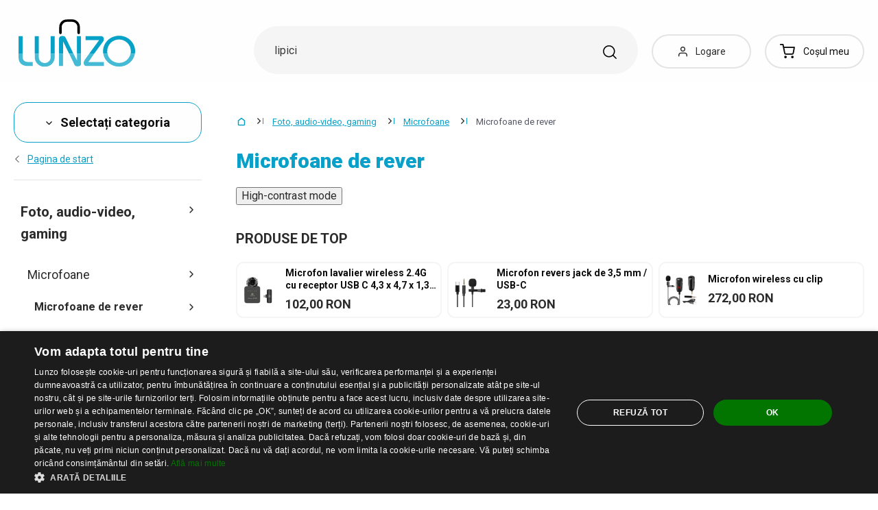

--- FILE ---
content_type: text/html; charset=UTF-8
request_url: https://www.lunzo.ro/microfoane-de-rever
body_size: 59871
content:
<!DOCTYPE html>
<html lang="ro" class="no-js" itemscope itemtype="http://schema.org/WebPage">
    <head>
            <script>
        currencyCode = 'RON';
        dataLayer = [{"page":{"type":"category","category":["Foto, audio-video, gaming","Microfoane","Microfoane de rever"],"categoryIds":[6630,26,125],"categoryLevel":"3","id":"65f958c578a83d04c25f63d7c4cb8608039c55711764736509\/microfoane-de-rever"},"user":{"type":"Visitor"},"language":"ro","currency":"RON"}];
                    dataLayer.push({"event":"ec.products_list","ecommerce":{"listName":"category","products":[{"id":"762655","sku":"21698149","name":"Microfon clip-on wireless cu reducerea zgomotului USB C pentru telefon mobil Recep\u021bie \u0219i transmisie cu clip Cutie de \u00eenc\u0103rcare","priceWithTax":"206","categories":["Foto, audio-video, gaming","Microfoane","Microfoane de rever"],"url":"https:\/\/www.lunzo.ro\/microfon-clip-on-wireless-cu-reducerea-zgomotului-usb-c-pentru-telefon-mobil-receptie-si-transmisie-cu-clip-cutie-de-incarcare","imageUrl":"https:\/\/cdn.lunzo.cz\/content\/images\/product\/default\/microfon-clip-on-wireless-cu-reducerea-zgomotului-usb-c-pentru-telefon-mobil-receptie-si-transmisie-cu-clip-cutie-de-incarcare_1072568.png","listIndex":1,"list":"Category - Microfoane de rever - standard"},{"id":"411577","sku":"170702","name":"Microfon cu clem\u0103 cu 3 poli jack de 3,5 mm","priceWithTax":"25.5","categories":["Foto, audio-video, gaming","Microfoane","Microfoane cu fir"],"url":"https:\/\/www.lunzo.ro\/microfon-cu-clema-cu-3-poli-jack-de-3-5-mm","imageUrl":"https:\/\/cdn.lunzo.cz\/content\/images\/product\/default\/microfon-cu-clema-cu-3-poli-jack-de-3-5-mm-1_549200.jpg","listIndex":2,"list":"Category - Microfoane de rever - standard"},{"id":"411576","sku":"170693","name":"Microfon cu clem\u0103 jack cu 2 poli de 3,5 mm","priceWithTax":"34","categories":["Foto, audio-video, gaming","Microfoane","Microfoane cu fir"],"url":"https:\/\/www.lunzo.ro\/microfon-cu-clema-jack-cu-2-poli-de-3-5-mm","imageUrl":"https:\/\/cdn.lunzo.cz\/content\/images\/product\/default\/microfon-cu-clema-jack-cu-2-poli-de-3-5-mm_549199.jpg","listIndex":3,"list":"Category - Microfoane de rever - standard"},{"id":"411580","sku":"170711","name":"Microfon cu clem\u0103 jack cu 4 poli de 3,5 mm","priceWithTax":"25.5","categories":["Foto, audio-video, gaming","Microfoane","Microfoane cu fir"],"url":"https:\/\/www.lunzo.ro\/microfon-cu-clema-jack-cu-4-poli-de-3-5-mm","imageUrl":"https:\/\/cdn.lunzo.cz\/content\/images\/product\/default\/microfon-cu-clema-jack-cu-4-poli-de-3-5-mm_549204.jpg","listIndex":4,"list":"Category - Microfoane de rever - standard"},{"id":"358732","sku":"8997","name":"Microfon cu clip extern - muf\u0103 de 3,5 mm","priceWithTax":"48.5","categories":["Foto, audio-video, gaming","Microfoane","Microfoane cu fir"],"url":"https:\/\/www.lunzo.ro\/microfon-cu-clip-extern-mufa-de-3-5-mm","imageUrl":"https:\/\/cdn.lunzo.cz\/content\/images\/product\/default\/microfon-cu-clip-extern-mufa-de-3-5-mm_485671.jpg","listIndex":5,"list":"Category - Microfoane de rever - standard"},{"id":"411584","sku":"168335","name":"Microfon cu clip K1508","priceWithTax":"170","categories":["Foto, audio-video, gaming","Microfoane","Microfoane cu fir"],"url":"https:\/\/www.lunzo.ro\/microfon-cu-clip-k1508","imageUrl":"https:\/\/cdn.lunzo.cz\/content\/images\/product\/default\/microfon-cu-clip-k1508_549208.jpg","listIndex":6,"list":"Category - Microfoane de rever - standard"},{"id":"411585","sku":"168902","name":"Microfon cu clip K1518","priceWithTax":"200","categories":["Foto, audio-video, gaming","Microfoane","Microfoane cu fir"],"url":"https:\/\/www.lunzo.ro\/microfon-cu-clip-k1518","imageUrl":"https:\/\/cdn.lunzo.cz\/content\/images\/product\/default\/microfon-cu-clip-k1518_549213.jpg","listIndex":7,"list":"Category - Microfoane de rever - standard"},{"id":"411589","sku":"169859","name":"Microfon cu clip K1557","priceWithTax":"59.5","categories":["Foto, audio-video, gaming","Microfoane","Microfoane cu fir"],"url":"https:\/\/www.lunzo.ro\/microfon-cu-clip-k1557","imageUrl":"https:\/\/cdn.lunzo.cz\/content\/images\/product\/default\/microfon-cu-clip-k1557_549218.jpg","listIndex":8,"list":"Category - Microfoane de rever - standard"},{"id":"411590","sku":"170039","name":"Microfon cu clip K1564","priceWithTax":"65.5","categories":["Foto, audio-video, gaming","Microfoane","Microfoane cu fir"],"url":"https:\/\/www.lunzo.ro\/microfon-cu-clip-k1564","imageUrl":"https:\/\/cdn.lunzo.cz\/content\/images\/product\/default\/microfon-cu-clip-k1564_549222.jpg","listIndex":9,"list":"Category - Microfoane de rever - standard"},{"id":"411591","sku":"170498","name":"Microfon cu clip K1577","priceWithTax":"14.5","categories":["Foto, audio-video, gaming","Microfoane","Microfoane cu fir"],"url":"https:\/\/www.lunzo.ro\/microfon-cu-clip-k1577","imageUrl":"https:\/\/cdn.lunzo.cz\/content\/images\/product\/default\/microfon-cu-clip-k1577_549226.jpg","listIndex":10,"list":"Category - Microfoane de rever - standard"},{"id":"411592","sku":"170651","name":"Microfon cu clip K1584","priceWithTax":"134","categories":["Foto, audio-video, gaming","Microfoane","Microfoane cu fir"],"url":"https:\/\/www.lunzo.ro\/microfon-cu-clip-k1584","imageUrl":"https:\/\/cdn.lunzo.cz\/content\/images\/product\/default\/microfon-cu-clip-k1584_549232.jpg","listIndex":11,"list":"Category - Microfoane de rever - standard"},{"id":"411583","sku":"170639","name":"Microfon cu clip \u0219i accesorii","priceWithTax":"153","categories":["Foto, audio-video, gaming","Microfoane","Microfoane cu fir"],"url":"https:\/\/www.lunzo.ro\/microfon-cu-clip-si-accesorii","imageUrl":"https:\/\/cdn.lunzo.cz\/content\/images\/product\/default\/microfon-cu-clip-si-accesorii_549205.jpg","listIndex":12,"list":"Category - Microfoane de rever - standard"},{"id":"384870","sku":"170402","name":"Microfon cu rever cu accesorii","priceWithTax":"170","categories":["Foto, audio-video, gaming","Microfoane","Microfoane cu fir"],"url":"https:\/\/www.lunzo.ro\/microfon-cu-rever-cu-accesorii","imageUrl":"https:\/\/cdn.lunzo.cz\/content\/images\/product\/default\/microfon-cu-rever-cu-accesorii_518054.jpg","listIndex":13,"list":"Category - Microfoane de rever - standard"},{"id":"384871","sku":"167303","name":"Microfon cu rever cu accesorii J170","priceWithTax":"51","categories":["Foto, audio-video, gaming","Microfoane","Microfoane cu fir"],"url":"https:\/\/www.lunzo.ro\/microfon-cu-rever-cu-accesorii-j170","imageUrl":"https:\/\/cdn.lunzo.cz\/content\/images\/product\/default\/microfon-cu-rever-cu-accesorii-j170_518056.jpg","listIndex":14,"list":"Category - Microfoane de rever - standard"},{"id":"384872","sku":"170513","name":"Microfon cu rever cu accesorii K1579","priceWithTax":"168","categories":["Foto, audio-video, gaming","Microfoane","Microfoane cu fir"],"url":"https:\/\/www.lunzo.ro\/microfon-cu-rever-cu-accesorii-k1579","imageUrl":"https:\/\/cdn.lunzo.cz\/content\/images\/product\/default\/microfon-cu-rever-cu-accesorii-k1579_518057.jpg","listIndex":15,"list":"Category - Microfoane de rever - standard"},{"id":"384864","sku":"167279","name":"Microfon cu rever cu conector jack de 3,5 mm","priceWithTax":"59.5","categories":["Foto, audio-video, gaming","Microfoane","Microfoane cu fir"],"url":"https:\/\/www.lunzo.ro\/microfon-cu-rever-cu-conector-jack-de-3-5-mm","imageUrl":"https:\/\/cdn.lunzo.cz\/content\/images\/product\/default\/microfon-cu-rever-cu-conector-jack-de-3-5-mm_518049.jpg","listIndex":16,"list":"Category - Microfoane de rever - standard"},{"id":"384869","sku":"167291","name":"Microfon cu rever cu muf\u0103 J168 de 3,5 mm","priceWithTax":"34","categories":["Foto, audio-video, gaming","Microfoane","Microfoane cu fir"],"url":"https:\/\/www.lunzo.ro\/microfon-cu-rever-cu-mufa-j168-de-3-5-mm","imageUrl":"https:\/\/cdn.lunzo.cz\/content\/images\/product\/default\/microfon-cu-rever-cu-mufa-j168-de-3-5-mm_518052.jpg","listIndex":17,"list":"Category - Microfoane de rever - standard"},{"id":"384863","sku":"170090","name":"Microfon cu rever cu muf\u0103 pentru c\u0103\u0219ti de 3,5 mm","priceWithTax":"55","categories":["Foto, audio-video, gaming","Microfoane","Microfoane cu fir"],"url":"https:\/\/www.lunzo.ro\/microfon-cu-rever-cu-mufa-pentru-casti-de-3-5-mm","imageUrl":"https:\/\/cdn.lunzo.cz\/content\/images\/product\/default\/microfon-cu-rever-cu-mufa-pentru-casti-de-3-5-mm_518044.jpg","listIndex":18,"list":"Category - Microfoane de rever - standard"},{"id":"384874","sku":"167744","name":"Microfon cu rever cu plac\u0103 de sunet","priceWithTax":"174.5","categories":["Foto, audio-video, gaming","Microfoane","Microfoane cu fir"],"url":"https:\/\/www.lunzo.ro\/microfon-cu-rever-cu-placa-de-sunet","imageUrl":"https:\/\/cdn.lunzo.cz\/content\/images\/product\/default\/microfon-cu-rever-cu-placa-de-sunet_518060.jpg","listIndex":19,"list":"Category - Microfoane de rever - standard"},{"id":"384835","sku":"170363","name":"Microfon cu rever de 3,5 mm \/ USB-C","priceWithTax":"146.5","categories":["Foto, audio-video, gaming","Microfoane","Microfoane cu fir"],"url":"https:\/\/www.lunzo.ro\/microfon-cu-rever-de-3-5-mm-usb-c","imageUrl":"https:\/\/cdn.lunzo.cz\/content\/images\/product\/default\/microfon-cu-rever-de-3-5-mm-usb-c_517989.jpg","listIndex":20,"list":"Category - Microfoane de rever - standard"},{"id":"384842","sku":"167495","name":"Microfon cu rever J171","priceWithTax":"25.5","categories":["Foto, audio-video, gaming","Microfoane","Microfoane cu fir"],"url":"https:\/\/www.lunzo.ro\/microfon-cu-rever-j171","imageUrl":"https:\/\/cdn.lunzo.cz\/content\/images\/product\/default\/microfon-cu-rever-j171_518003.jpg","listIndex":21,"list":"Category - Microfoane de rever - standard"},{"id":"384843","sku":"167675","name":"Microfon cu rever J172","priceWithTax":"68","categories":["Foto, audio-video, gaming","Microfoane","Microfoane cu fir"],"url":"https:\/\/www.lunzo.ro\/microfon-cu-rever-j172","imageUrl":"https:\/\/cdn.lunzo.cz\/content\/images\/product\/default\/microfon-cu-rever-j172_518008.jpg","listIndex":22,"list":"Category - Microfoane de rever - standard"},{"id":"384844","sku":"167387","name":"Microfon cu rever K1480","priceWithTax":"46.5","categories":["Foto, audio-video, gaming","Microfoane","Microfoane cu fir"],"url":"https:\/\/www.lunzo.ro\/microfon-cu-rever-k1480","imageUrl":"https:\/\/cdn.lunzo.cz\/content\/images\/product\/default\/microfon-cu-rever-k1480_518010.jpg","listIndex":23,"list":"Category - Microfoane de rever - standard"},{"id":"384845","sku":"167465","name":"Microfon cu rever K1482","priceWithTax":"19","categories":["Foto, audio-video, gaming","Microfoane","Microfoane cu fir"],"url":"https:\/\/www.lunzo.ro\/microfon-cu-rever-k1482","imageUrl":"https:\/\/cdn.lunzo.cz\/content\/images\/product\/default\/microfon-cu-rever-k1482_518012.jpg","listIndex":24,"list":"Category - Microfoane de rever - standard"},{"id":"384846","sku":"167480","name":"Microfon cu rever K1483","priceWithTax":"151","categories":["Foto, audio-video, gaming","Microfoane","Microfoane cu fir"],"url":"https:\/\/www.lunzo.ro\/microfon-cu-rever-k1483","imageUrl":"https:\/\/cdn.lunzo.cz\/content\/images\/product\/default\/microfon-cu-rever-k1483_518018.jpg","listIndex":25,"list":"Category - Microfoane de rever - standard"},{"id":"384847","sku":"169085","name":"Microfon cu rever K1527","priceWithTax":"44.5","categories":["Foto, audio-video, gaming","Microfoane","Microfoane cu fir"],"url":"https:\/\/www.lunzo.ro\/microfon-cu-rever-k1527","imageUrl":"https:\/\/cdn.lunzo.cz\/content\/images\/product\/default\/microfon-cu-rever-k1527_518022.jpg","listIndex":26,"list":"Category - Microfoane de rever - standard"},{"id":"384851","sku":"169091","name":"Microfon cu rever K1528","priceWithTax":"44.5","categories":["Foto, audio-video, gaming","Microfoane","Microfoane cu fir"],"url":"https:\/\/www.lunzo.ro\/microfon-cu-rever-k1528","imageUrl":"https:\/\/cdn.lunzo.cz\/content\/images\/product\/default\/microfon-cu-rever-k1528_518026.jpg","listIndex":27,"list":"Category - Microfoane de rever - standard"},{"id":"384852","sku":"169967","name":"Microfon cu rever K1562","priceWithTax":"38","categories":["Foto, audio-video, gaming","Microfoane","Microfoane cu fir"],"url":"https:\/\/www.lunzo.ro\/microfon-cu-rever-k1562","imageUrl":"https:\/\/cdn.lunzo.cz\/content\/images\/product\/default\/microfon-cu-rever-k1562_518028.jpg","listIndex":28,"list":"Category - Microfoane de rever - standard"},{"id":"384853","sku":"170603","name":"Microfon cu rever K1581","priceWithTax":"151","categories":["Foto, audio-video, gaming","Microfoane","Microfoane cu fir"],"url":"https:\/\/www.lunzo.ro\/microfon-cu-rever-k1581","imageUrl":"https:\/\/cdn.lunzo.cz\/content\/images\/product\/default\/microfon-cu-rever-k1581_518034.jpg","listIndex":29,"list":"Category - Microfoane de rever - standard"},{"id":"384855","sku":"167783","name":"Microfon cu rever pentru Apple Lightning","priceWithTax":"291.5","categories":["Foto, audio-video, gaming","Microfoane","Microfoane cu fir"],"url":"https:\/\/www.lunzo.ro\/microfon-cu-rever-pentru-apple-lightning","imageUrl":"https:\/\/cdn.lunzo.cz\/content\/images\/product\/default\/microfon-cu-rever-pentru-apple-lightning-1-5-m_518037.jpg","listIndex":30,"list":"Category - Microfoane de rever - standard"},{"id":"384859","sku":"167573","name":"Microfon cu rever pentru telefonul mobil","priceWithTax":"23","categories":["Foto, audio-video, gaming","Microfoane","Microfoane cu fir"],"url":"https:\/\/www.lunzo.ro\/microfon-cu-rever-pentru-telefonul-mobil","imageUrl":"https:\/\/cdn.lunzo.cz\/content\/images\/product\/default\/microfon-cu-rever-pentru-telefonul-mobil_518043.jpg","listIndex":31,"list":"Category - Microfoane de rever - standard"},{"id":"384873","sku":"169961","name":"Microfon cu revers cu reducere","priceWithTax":"102","categories":["Foto, audio-video, gaming","Microfoane","Microfoane cu fir"],"url":"https:\/\/www.lunzo.ro\/microfon-cu-revers-cu-reducere","imageUrl":"https:\/\/cdn.lunzo.cz\/content\/images\/product\/default\/microfon-cu-revers-cu-reducere_518059.jpg","listIndex":32,"list":"Category - Microfoane de rever - standard"},{"id":"355148","sku":"170585","name":"Microfon dual","priceWithTax":"93.5","categories":["Foto, audio-video, gaming","Microfoane","Microfoane cu fir"],"url":"https:\/\/www.lunzo.ro\/microfon-dual","imageUrl":"https:\/\/cdn.lunzo.cz\/content\/images\/product\/default\/microfon-dual_815147.jpg","listIndex":33,"list":"Category - Microfoane de rever - standard"},{"id":"355149","sku":"170588","name":"Microfon dual cu accesorii","priceWithTax":"104","categories":["Foto, audio-video, gaming","Microfoane","Microfoane cu fir"],"url":"https:\/\/www.lunzo.ro\/microfon-dual-cu-accesorii","imageUrl":"https:\/\/cdn.lunzo.cz\/content\/images\/product\/default\/microfon-dual-cu-accesorii_815148.jpg","listIndex":34,"list":"Category - Microfoane de rever - standard"},{"id":"762661","sku":"21698155","name":"Microfon lavalier wireless cu reducerea zgomotului pentru telefon mobil cu receptor USB Lightning, emitator cu clip \u0219i carcas\u0103 de \u00eenc\u0103rcare","priceWithTax":"208.5","categories":["Foto, audio-video, gaming","Microfoane","Microfoane de rever"],"url":"https:\/\/www.lunzo.ro\/microfon-lavalier-wireless-cu-reducerea-zgomotului-pentru-telefon-mobil-cu-receptor-usb-lightning-emitator-cu-clip-si-carcasa-de-incarcare","imageUrl":"https:\/\/cdn.lunzo.cz\/content\/images\/product\/default\/microfon-lavalier-wireless-cu-reducerea-zgomotului-pentru-telefon-mobil-cu-receptor-usb-lightning-emitator-cu-clip-si-carcasa-de-incarcare_1072575.png","listIndex":35,"list":"Category - Microfoane de rever - standard"},{"id":"384841","sku":"170390","name":"Microfon rever A3044","priceWithTax":"87","categories":["Foto, audio-video, gaming","Microfoane","Microfoane cu fir"],"url":"https:\/\/www.lunzo.ro\/microfon-rever-a3044","imageUrl":"https:\/\/cdn.lunzo.cz\/content\/images\/product\/default\/microfon-rever-a3044_517998.jpg","listIndex":36,"list":"Category - Microfoane de rever - standard"}]}});
            </script>
    <!-- Google Tag Manager -->
    <script>(function(w,d,s,l,i){w[l]=w[l]||[];w[l].push({'gtm.start':
    new Date().getTime(),event:'gtm.js'});var f=d.getElementsByTagName(s)[0],
    j=d.createElement(s),dl=l!='dataLayer'?'&l='+l:'';j.async=true;j.src=
    'https://sgtm.lunzo.ro/gtm.js?id='+i+dl;f.parentNode.insertBefore(j,f);
    })(window,document,'script','dataLayer','GTM-KGN63J2');</script>
    <!-- End Google Tag Manager -->


        <meta http-equiv="Content-Type" content="text/html; charset=utf-8">
        <meta name="viewport" content="width=device-width, height=device-height, initial-scale=1.0, viewport-fit=cover, shrink-to-fit=no">
        <meta name="description" content="Microfoane de rever la cele mai bune preţuri de pe piaţă. Cumpără fără griji. Cumpărături sigure. Retur ușor. Verificat de clienţi ✅">
        <meta http-equiv="X-UA-Compatible" content="IE=edge" />

                
                        <link href="https://www.lunzo.ro/microfoane-de-rever?page=2" rel="next">
            
                                <link rel="stylesheet" href="https://cdn.lunzo.cz/build/frontend-style-common.4d8dd1fe.css">
                        <link rel="stylesheet" href="https://cdn.lunzo.cz/build/frontend-print-style-common.419cb078.css">
        
        
        
        
        <title>Microfoane de rever | Lunzo.ro</title>

                            <link rel="icon" type="image/png" sizes="16x16" href="https://cdn.lunzo.cz/public/frontend/images/favicons/lunzo/favicon-16x16.png">
            <link rel="icon" type="image/png" sizes="32x32" href="https://cdn.lunzo.cz/public/frontend/images/favicons/lunzo/favicon-32x32.png">

            <link rel="icon" type="image/png" sizes="36x36" href="https://cdn.lunzo.cz/public/frontend/images/favicons/lunzo/android-chrome-36x36.png">



            <link rel="shortcut icon" href="https://cdn.lunzo.cz/public/frontend/images/favicons/lunzo/favicon.ico">
        
                <meta name="theme-color" content="#ffffff">

                                        <link rel="preconnect" href="https://fonts.googleapis.com">
        <link rel="preconnect" href="https://fonts.gstatic.com" crossorigin>
        <link href="https://fonts.googleapis.com/css2?family=Roboto:wght@400;700;900&display=swap&subset=latin-ext" rel="stylesheet">

        <script async src="https://scripts.luigisbox.com/LBX-535184.js"></script>
            </head>

    <body class="web" data-assets-url="https://www.lunzo.ro">
                    <!-- Google Tag Manager (noscript) -->
    <noscript><iframe src="https://www.googletagmanager.com/ns.html?id=GTM-KGN63J2"
                      height="0" width="0" style="display:none;visibility:hidden"></iframe></noscript>
    <!-- End Google Tag Manager (noscript) -->

        

        
        

                            
        <div class="web__in">
        <div class="web__header ">
            <div class="web__line">
                <div class="web__container">
                    
                
    <header class="header">
        <div class="header__logo" id="monitoring">
                            <a class="logo" href="https://www.lunzo.ro/">
                                            <img src="https://cdn.lunzo.cz/public/frontend/images/lunzo-logo.svg" alt="Magazin online">
                                    </a>
                    </div>

        <div class="header__middle dont-print">
            <div class="search" id="js-search-autocomplete">
    <form class="search__in" action="https://www.lunzo.ro/cautare" method="get">
        <div class="search__form">
            <div class="search__form__input">
                <input
                    type="text"
                    name="q"
                    value=""
                    placeholder="Scrieți ce căutați"
                    class="input search__input"
                    id="js-search-autocomplete-input"
                    autocomplete="off"
                    data-autocomplete-url="https://www.lunzo.ro/search/autocomplete"
                />

                <div class="search__form__remove js-search-autocomplete-remove">
                    <i class="svg svg-remove"></i>
                </div>

                <button class="search__form__icon" type="submit" title="Căutare"></button>

                <div class="search__form__button-hide js-search-autocomplete-remove">
                    <div class="in-menu in-menu--active">
                        <div class="in-menu__icon">
                            <span></span>
                            <span></span>
                            <span></span>
                            <span></span>
                        </div>
                        <span class="in-menu__text in-menu__text--open">Meniu</span>
                        <span class="in-menu__text in-menu__text--close">Închideți</span>
                    </div>
                </div>
            </div>
        </div>
        <div id="js-search-autocomplete-results" class="search__autocomplete"></div>
    </form>
</div>

        </div>

        <div class="header__mobile-button header__mobile-button--login js-mobile-dropdown-client">
                            <a
                    href="https://www.lunzo.ro/logare"
                    data-url="https://www.lunzo.ro/login/form"
                    class="header__mobile-button__in js-login-button"
                >
                    <i class="svg svg-user"></i>
                </a>
                        <div class="in-mobile-dropdown js-mobile-dropdown-container-client">
                <div class="in-mobile-dropdown__button">
                    <div class="in-menu in-menu--active js-mobile-dropdown-button-client">
                        <div class="in-menu__icon">
                            <span></span>
                            <span></span>
                            <span></span>
                            <span></span>
                        </div>
                        <span class="in-menu__text in-menu__text--open">Meniu</span>
                        <span class="in-menu__text in-menu__text--close">Închideți</span>
                    </div>
                </div>

                            </div>
        </div>

        <div class="header__mobile-button header__mobile-button--menu js-mobile-dropdown">
            <div class="in-menu js-mobile-dropdown-button">
                <div class="in-menu__icon">
                    <span></span>
                    <span></span>
                    <span></span>
                    <span></span>
                </div>
                <span class="in-menu__text in-menu__text--open">Meniu</span>
                <span class="in-menu__text in-menu__text--close">Închideți</span>
            </div>
            <nav class="in-mobile-dropdown js-mobile-dropdown-container"><div class="in-mobile-dropdown__topbar"><div class="in-mobile-dropdown__topbar__left"><a class="logo" href="https://www.lunzo.ro/"><img src="https://cdn.lunzo.cz/public/frontend/images/lunzo-logo.svg" alt="Magazin online"></a><div class="header__mobile-button header__mobile-button--login"><a href="https://www.lunzo.ro/logare" data-url="https://www.lunzo.ro/login/form" class="header__mobile-button__in js-login-button"><i class="svg svg-user"></i></a></div><div class="header__cart"><div class="cart js-cart-box js-hover-intent js-cart-box-mobile"
        class="cart cart--empty"    data-reload-url="https://www.lunzo.ro/cart/box"><a class="cart__block js-cart-info" href="https://www.lunzo.ro/cos"><span class="cart__icon"><i class="svg svg-cart"></i></span><span class="cart__state cart__state--empty">
                            Coșul meu
                    </span></a><div class="cart__detail cart__detail--empty"><div class="cart__detail__figure"><strong class="cart__detail__figure__text">Coșul dvs. este gol pentru moment.</strong><div class="cart__detail__figure__image"><picture><source srcset="https://cdn.lunzo.cz/public/frontend/images/empty-cart-small2x.png 2x, https://cdn.lunzo.cz/public/frontend/images/empty-cart-small.png 1x" /><img
                            class="cart__detail__figure__img"
                            loading="lazy"
                            src="[data-uri]"
                            data-src="https://cdn.lunzo.cz/public/frontend/images/empty-cart-small.png"
                            alt="Coșul este gol"
                        ></picture></div></div></div><div class="header__mobile-button header__mobile-button--grey"><a href="https://www.lunzo.ro/cos" class="header__mobile-button__in"><i class="svg svg-cart"></i><span class="cart__count">0</span></a></div></div></div></div><div class="in-mobile-dropdown__button"><div class="in-menu in-menu--active js-mobile-dropdown-button"><div class="in-menu__icon"><span></span><span></span><span></span><span></span></div><span class="in-menu__text in-menu__text--open">Meniu</span><span class="in-menu__text in-menu__text--close">Închideți</span></div></div></div><ul class="mobile-menu mobile-menu--level-0 dont-print js-mobile-menu-list is-active"
            id="js-mobile-menu-list-0"
        ><li class="mobile-menu__item js-mobile-menu-item"><a
                href="https://www.lunzo.ro/cadouri-de-craciun-3"
                class="mobile-menu__item__link mobile-menu__item__link--has-children js-mobile-menu-item-link js-mobile-menu-expand-control"
                                    data-child-menu-id="#js-mobile-menu-list-6867"
                                            data-url-child-menu-id="https://www.lunzo.ro/mobile_panel_menu_child/6867"
                                            ><div class="mobile-menu__item__link__image"><picture><img  alt="Cadouri de Crăciun" title="Cadouri de Crăciun" src="https://cdn.lunzo.cz/content/images/category/default/cadouri-de-craciun_954984.png" loading="lazy" data-src="https://cdn.lunzo.cz/content/images/category/default/cadouri-de-craciun_954984.png" class="image-category" itemprop="image" /></picture></div><span class="mobile-menu__item__link__text">Cadouri de Crăciun</span><i class="mobile-menu__item__control svg svg-arrow"></i></a></li><li class="mobile-menu__item js-mobile-menu-item"><a
                href="https://www.lunzo.ro/imbracaminte-si-accesorii"
                class="mobile-menu__item__link mobile-menu__item__link--has-children js-mobile-menu-item-link js-mobile-menu-expand-control"
                                    data-child-menu-id="#js-mobile-menu-list-3"
                                            data-url-child-menu-id="https://www.lunzo.ro/mobile_panel_menu_child/3"
                                            ><div class="mobile-menu__item__link__image"><picture><img  alt="Îmbrăcăminte şi accesorii" title="Îmbrăcăminte şi accesorii" src="https://cdn.lunzo.cz/content/images/category/default/imbracaminte-si-accesorii_591216.png" loading="lazy" data-src="https://cdn.lunzo.cz/content/images/category/default/imbracaminte-si-accesorii_591216.png" class="image-category" itemprop="image" /></picture></div><span class="mobile-menu__item__link__text">Îmbrăcăminte şi accesorii</span><i class="mobile-menu__item__control svg svg-arrow"></i></a></li><li class="mobile-menu__item js-mobile-menu-item"><a
                href="https://www.lunzo.ro/incaltaminte"
                class="mobile-menu__item__link mobile-menu__item__link--has-children js-mobile-menu-item-link js-mobile-menu-expand-control"
                                    data-child-menu-id="#js-mobile-menu-list-4"
                                            data-url-child-menu-id="https://www.lunzo.ro/mobile_panel_menu_child/4"
                                            ><div class="mobile-menu__item__link__image"><picture><img  alt="Încălţăminte" title="Încălţăminte" src="https://cdn.lunzo.cz/content/images/category/default/incaltaminte_811144.png" loading="lazy" data-src="https://cdn.lunzo.cz/content/images/category/default/incaltaminte_811144.png" class="image-category" itemprop="image" /></picture></div><span class="mobile-menu__item__link__text">Încălţăminte</span><i class="mobile-menu__item__control svg svg-arrow"></i></a></li><li class="mobile-menu__item js-mobile-menu-item"><a
                href="https://www.lunzo.ro/casa"
                class="mobile-menu__item__link mobile-menu__item__link--has-children js-mobile-menu-item-link js-mobile-menu-expand-control"
                                    data-child-menu-id="#js-mobile-menu-list-13"
                                            data-url-child-menu-id="https://www.lunzo.ro/mobile_panel_menu_child/13"
                                            ><div class="mobile-menu__item__link__image"><picture><img  alt="Casă" title="Casă" src="https://cdn.lunzo.cz/content/images/category/default/casa_811200.png" loading="lazy" data-src="https://cdn.lunzo.cz/content/images/category/default/casa_811200.png" class="image-category" itemprop="image" /></picture></div><span class="mobile-menu__item__link__text">Casă</span><i class="mobile-menu__item__control svg svg-arrow"></i></a></li><li class="mobile-menu__item js-mobile-menu-item"><a
                href="https://www.lunzo.ro/hobby-si-gradina"
                class="mobile-menu__item__link mobile-menu__item__link--has-children js-mobile-menu-item-link js-mobile-menu-expand-control"
                                    data-child-menu-id="#js-mobile-menu-list-6464"
                                            data-url-child-menu-id="https://www.lunzo.ro/mobile_panel_menu_child/6464"
                                            ><div class="mobile-menu__item__link__image"><picture><img  alt="Hobby și grădină" title="Hobby și grădină" src="https://cdn.lunzo.cz/content/images/category/default/hobby-si-gradina_900973.png" loading="lazy" data-src="https://cdn.lunzo.cz/content/images/category/default/hobby-si-gradina_900973.png" class="image-category" itemprop="image" /></picture></div><span class="mobile-menu__item__link__text">Hobby și grădină</span><i class="mobile-menu__item__control svg svg-arrow"></i></a></li><li class="mobile-menu__item js-mobile-menu-item"><a
                href="https://www.lunzo.ro/telefoane-smartwatch-si-tablete"
                class="mobile-menu__item__link mobile-menu__item__link--has-children js-mobile-menu-item-link js-mobile-menu-expand-control"
                                    data-child-menu-id="#js-mobile-menu-list-6"
                                            data-url-child-menu-id="https://www.lunzo.ro/mobile_panel_menu_child/6"
                                            ><div class="mobile-menu__item__link__image"><picture><img  alt="Telefoane, smartwatch si tablete" title="Telefoane, smartwatch si tablete" src="https://cdn.lunzo.cz/content/images/category/default/telefoane-smartwatch-si-tablete_930652.png" loading="lazy" data-src="https://cdn.lunzo.cz/content/images/category/default/telefoane-smartwatch-si-tablete_930652.png" class="image-category" itemprop="image" /></picture></div><span class="mobile-menu__item__link__text">Telefoane, smartwatch si tablete</span><i class="mobile-menu__item__control svg svg-arrow"></i></a></li><li class="mobile-menu__item js-mobile-menu-item"><a
                href="https://www.lunzo.ro/accesorii-pc-si-laptop"
                class="mobile-menu__item__link mobile-menu__item__link--has-children js-mobile-menu-item-link js-mobile-menu-expand-control"
                                    data-child-menu-id="#js-mobile-menu-list-17"
                                            data-url-child-menu-id="https://www.lunzo.ro/mobile_panel_menu_child/17"
                                            ><div class="mobile-menu__item__link__image"><picture><img  alt="Accesorii PC şi laptop" title="Accesorii PC şi laptop" src="https://cdn.lunzo.cz/content/images/category/default/accesorii-pc-si-laptop_930653.png" loading="lazy" data-src="https://cdn.lunzo.cz/content/images/category/default/accesorii-pc-si-laptop_930653.png" class="image-category" itemprop="image" /></picture></div><span class="mobile-menu__item__link__text">Accesorii PC şi laptop</span><i class="mobile-menu__item__control svg svg-arrow"></i></a></li><li class="mobile-menu__item js-mobile-menu-item"><a
                href="https://www.lunzo.ro/foto-audio-video-gaming"
                class="mobile-menu__item__link mobile-menu__item__link--has-children js-mobile-menu-item-link js-mobile-menu-expand-control"
                                    data-child-menu-id="#js-mobile-menu-list-6630"
                                            data-url-child-menu-id="https://www.lunzo.ro/mobile_panel_menu_child/6630"
                                            ><div class="mobile-menu__item__link__image"><picture><img  alt="Foto, audio-video, gaming" title="Foto, audio-video, gaming" src="https://cdn.lunzo.cz/content/images/category/default/foto-audio-video-gaming_930654.png" loading="lazy" data-src="https://cdn.lunzo.cz/content/images/category/default/foto-audio-video-gaming_930654.png" class="image-category" itemprop="image" /></picture></div><span class="mobile-menu__item__link__text">Foto, audio-video, gaming</span><i class="mobile-menu__item__control svg svg-arrow"></i></a></li><li class="mobile-menu__item js-mobile-menu-item"><a
                href="https://www.lunzo.ro/totul-pentru-copii"
                class="mobile-menu__item__link mobile-menu__item__link--has-children js-mobile-menu-item-link js-mobile-menu-expand-control"
                                    data-child-menu-id="#js-mobile-menu-list-10"
                                            data-url-child-menu-id="https://www.lunzo.ro/mobile_panel_menu_child/10"
                                            ><div class="mobile-menu__item__link__image"><picture><img  alt="Totul pentru copii" title="Totul pentru copii" src="https://cdn.lunzo.cz/content/images/category/default/totul-pentru-copii_895131.png" loading="lazy" data-src="https://cdn.lunzo.cz/content/images/category/default/totul-pentru-copii_895131.png" class="image-category" itemprop="image" /></picture></div><span class="mobile-menu__item__link__text">Totul pentru copii</span><i class="mobile-menu__item__control svg svg-arrow"></i></a></li><li class="mobile-menu__item js-mobile-menu-item"><a
                href="https://www.lunzo.ro/sanatate-si-frumusete"
                class="mobile-menu__item__link mobile-menu__item__link--has-children js-mobile-menu-item-link js-mobile-menu-expand-control"
                                    data-child-menu-id="#js-mobile-menu-list-11"
                                            data-url-child-menu-id="https://www.lunzo.ro/mobile_panel_menu_child/11"
                                            ><div class="mobile-menu__item__link__image"><picture><img  alt="Sănătate şi Frumuseţe" title="Sănătate şi Frumuseţe" src="https://cdn.lunzo.cz/content/images/category/default/sanatate-si-frumusete_895264.png" loading="lazy" data-src="https://cdn.lunzo.cz/content/images/category/default/sanatate-si-frumusete_895264.png" class="image-category" itemprop="image" /></picture></div><span class="mobile-menu__item__link__text">Sănătate şi Frumuseţe</span><i class="mobile-menu__item__control svg svg-arrow"></i></a></li><li class="mobile-menu__item js-mobile-menu-item"><a
                href="https://www.lunzo.ro/auto-moto"
                class="mobile-menu__item__link mobile-menu__item__link--has-children js-mobile-menu-item-link js-mobile-menu-expand-control"
                                    data-child-menu-id="#js-mobile-menu-list-45"
                                            data-url-child-menu-id="https://www.lunzo.ro/mobile_panel_menu_child/45"
                                            ><div class="mobile-menu__item__link__image"><picture><img  alt="Auto-Moto" title="Auto-Moto" src="https://cdn.lunzo.cz/content/images/category/default/auto-moto_895054.png" loading="lazy" data-src="https://cdn.lunzo.cz/content/images/category/default/auto-moto_895054.png" class="image-category" itemprop="image" /></picture></div><span class="mobile-menu__item__link__text">Auto-Moto</span><i class="mobile-menu__item__control svg svg-arrow"></i></a></li><li class="mobile-menu__item js-mobile-menu-item"><a
                href="https://www.lunzo.ro/sport-si-outdoor"
                class="mobile-menu__item__link mobile-menu__item__link--has-children js-mobile-menu-item-link js-mobile-menu-expand-control"
                                    data-child-menu-id="#js-mobile-menu-list-8"
                                            data-url-child-menu-id="https://www.lunzo.ro/mobile_panel_menu_child/8"
                                            ><div class="mobile-menu__item__link__image"><picture><img  alt="Sport si outdoor" title="Sport si outdoor" src="https://cdn.lunzo.cz/content/images/category/default/sport-si-outdoor_895053.png" loading="lazy" data-src="https://cdn.lunzo.cz/content/images/category/default/sport-si-outdoor_895053.png" class="image-category" itemprop="image" /></picture></div><span class="mobile-menu__item__link__text">Sport si outdoor</span><i class="mobile-menu__item__control svg svg-arrow"></i></a></li><li class="mobile-menu__item js-mobile-menu-item"><a
                href="https://www.lunzo.ro/bijuterii-si-ceasuri"
                class="mobile-menu__item__link mobile-menu__item__link--has-children js-mobile-menu-item-link js-mobile-menu-expand-control"
                                    data-child-menu-id="#js-mobile-menu-list-9"
                                            data-url-child-menu-id="https://www.lunzo.ro/mobile_panel_menu_child/9"
                                            ><div class="mobile-menu__item__link__image"><picture><img  alt="Bijuterii şi Ceasuri" title="Bijuterii şi Ceasuri" src="https://cdn.lunzo.cz/content/images/category/default/bijuterii-si-ceasuri_895114.png" loading="lazy" data-src="https://cdn.lunzo.cz/content/images/category/default/bijuterii-si-ceasuri_895114.png" class="image-category" itemprop="image" /></picture></div><span class="mobile-menu__item__link__text">Bijuterii şi Ceasuri</span><i class="mobile-menu__item__control svg svg-arrow"></i></a></li><li class="mobile-menu__item js-mobile-menu-item"><a
                href="https://www.lunzo.ro/genti-de-mana-rucsaci-si-portofele"
                class="mobile-menu__item__link mobile-menu__item__link--has-children js-mobile-menu-item-link js-mobile-menu-expand-control"
                                    data-child-menu-id="#js-mobile-menu-list-7"
                                            data-url-child-menu-id="https://www.lunzo.ro/mobile_panel_menu_child/7"
                                            ><div class="mobile-menu__item__link__image"><picture><img  alt="Genţi de mână, Rucsaci şi Portofele" title="Genţi de mână, Rucsaci şi Portofele" src="https://cdn.lunzo.cz/content/images/category/default/genti-de-mana-rucsaci-si-portofele_895030.png" loading="lazy" data-src="https://cdn.lunzo.cz/content/images/category/default/genti-de-mana-rucsaci-si-portofele_895030.png" class="image-category" itemprop="image" /></picture></div><span class="mobile-menu__item__link__text">Genţi de mână, Rucsaci şi Portofele</span><i class="mobile-menu__item__control svg svg-arrow"></i></a></li><li class="mobile-menu__item js-mobile-menu-item"><a
                href="https://www.lunzo.ro/accesorii-pentru-animale-de-companie"
                class="mobile-menu__item__link mobile-menu__item__link--has-children js-mobile-menu-item-link js-mobile-menu-expand-control"
                                    data-child-menu-id="#js-mobile-menu-list-15"
                                            data-url-child-menu-id="https://www.lunzo.ro/mobile_panel_menu_child/15"
                                            ><div class="mobile-menu__item__link__image"><picture><img  alt="Accesorii pentru animale de companie" title="Accesorii pentru animale de companie" src="https://cdn.lunzo.cz/content/images/category/default/accesorii-pentru-animale-de-companie_873342.png" loading="lazy" data-src="https://cdn.lunzo.cz/content/images/category/default/accesorii-pentru-animale-de-companie_873342.png" class="image-category" itemprop="image" /></picture></div><span class="mobile-menu__item__link__text">Accesorii pentru animale de companie</span><i class="mobile-menu__item__control svg svg-arrow"></i></a></li><li class="mobile-menu__item js-mobile-menu-item"><a
                href="https://www.lunzo.ro/18"
                class="mobile-menu__item__link"
                        ><div class="mobile-menu__item__link__image"><picture><img  alt="18+" title="18+" src="https://cdn.lunzo.cz/content/images/category/default/18_987598.png" loading="lazy" data-src="https://cdn.lunzo.cz/content/images/category/default/18_987598.png" class="image-category" itemprop="image" /></picture></div><span class="mobile-menu__item__link__text">18+</span></a></li><li class="mobile-menu__item js-mobile-menu-item"><a
                href="https://www.lunzo.ro/cadouri-de-craciun"
                class="mobile-menu__item__link mobile-menu__item__link--has-children js-mobile-menu-item-link js-mobile-menu-expand-control"
                                    data-child-menu-id="#js-mobile-menu-list-2"
                                            data-url-child-menu-id="https://www.lunzo.ro/mobile_panel_menu_child/2"
                                            ><div class="mobile-menu__item__link__image"><picture><img  alt="Cadouri de Crăciun" title="Cadouri de Crăciun" src="https://cdn.lunzo.cz/content/images/category/default/cadouri-de-craciun_584747.png" loading="lazy" data-src="https://cdn.lunzo.cz/content/images/category/default/cadouri-de-craciun_584747.png" class="image-category" itemprop="image" /></picture></div><span class="mobile-menu__item__link__text">Cadouri de Crăciun</span><i class="mobile-menu__item__control svg svg-arrow"></i></a></li></ul></nav>
        </div>

        <div class="header__links dont-print">
            <ul class="menu-iconic">
                                    <li class="menu-iconic__item">
                        <a
                            href="https://www.lunzo.ro/logare"
                            data-url="https://www.lunzo.ro/login/form"
                            class="js-login-link-desktop js-login-button menu-iconic__item__link"
                        >
                            <i class="menu-iconic__item__icon svg svg-user"></i>
                            <span class="menu-iconic__item__text">Logare</span>
                        </a>
                    </li>
                            </ul>
        </div>
        <div class="header__cart dont-print">
            
<div class="cart js-cart-box js-hover-intent"
        class="cart cart--empty"    data-reload-url="https://www.lunzo.ro/cart/box">
    <a class="cart__block js-cart-info" href="https://www.lunzo.ro/cos">
        <span class="cart__icon">
            <i class="svg svg-cart"></i>
                    </span>
        <span class="cart__state cart__state--empty">
                            Coșul meu
                    </span>
    </a>
            <div class="cart__detail cart__detail--empty">
            <div class="cart__detail__figure">
                <strong class="cart__detail__figure__text">Coșul dvs. este gol pentru moment.</strong>
                <div class="cart__detail__figure__image">
                    <picture>
                        <source srcset="https://cdn.lunzo.cz/public/frontend/images/empty-cart-small2x.png 2x, https://cdn.lunzo.cz/public/frontend/images/empty-cart-small.png 1x" />
                        <img
                            class="cart__detail__figure__img"
                            loading="lazy"
                            src="[data-uri]"
                            data-src="https://cdn.lunzo.cz/public/frontend/images/empty-cart-small.png"
                            alt="Coșul este gol"
                        >
                    </picture>
                </div>
            </div>
        </div>
                    <div class="header__mobile-button header__mobile-button--grey">
    <a href="https://www.lunzo.ro/cos" class="header__mobile-button__in">
        <i class="svg svg-cart"></i>
        <span class="cart__count">0</span>
    </a>
</div>    </div>

        </div>
    </header>

    

                </div>
            </div>
        </div>

                        <div class="web__line">
                    <div class="web__container">
                        
                    </div>
                </div>
                                  <div class="web__line">
             <div class="web__container">
                 <div class="menu-button js-menu-button">
                     <div class="menu-button--btn btn btn--large">
                         <i class="svg svg-arrow"></i>
                         Selectați categoria
                     </div>
                     <div class="menu-button__menu-wrapper js-menu-button-panel">
                             <ul class="js-category-list list-menu dont-print
        js-category-list-root list-menu--root                "
        id="js-categories">
                                <li class="list-menu__item js-category-item
                 js-hover-intent                 hasChild                "
                data-hover-intent-class-for-open="intented active"
                data-hover-intent-force-click="true"
                data-hover-intent-force-click-element=".list-menu__item__control.js-category-collapse-control"
            >
                <a href="https://www.lunzo.ro/cadouri-de-craciun-3" class="list-menu__item__link list-menu__item__link--level-1 ">
                    Cadouri de Crăciun
                                            <i class="list-menu__item__control svg svg-arrow js-category-collapse-control" data-url="https://www.lunzo.ro/categoryPanel/6867"></i>
                                    </a>
                                    <div class="list-menu--main-dropdown js-category-list">
                        <div class="list-menu--main-dropdown__wrapper">
                                                            <div class="list-menu--main-dropdown__item">
                                    <a href="https://www.lunzo.ro/cadouri-pentru-sotie-2" class="list-menu--main-dropdown__item__image">
                                            <picture>
                <img  alt="Cadouri pentru sotie" title="Cadouri pentru sotie" src="https://cdn.lunzo.cz/content/images/category/default/cadouri-pentru-sotie_954990.png" loading="lazy" data-src="https://cdn.lunzo.cz/content/images/category/default/cadouri-pentru-sotie_954990.png" class="image-category" itemprop="image" />    </picture>

                                    </a>
                                    <div class="list-menu--main-dropdown__item__links">
                                        <h3>
                                            <a href="https://www.lunzo.ro/cadouri-pentru-sotie-2">
                                                Cadouri pentru sotie
                                            </a>
                                        </h3>
                                        <ul>
                                                                                                                                                                                                                             </ul>
                                    </div>
                                </div>
                                                            <div class="list-menu--main-dropdown__item">
                                    <a href="https://www.lunzo.ro/cadouri-pentru-sot-2" class="list-menu--main-dropdown__item__image">
                                            <picture>
                <img  alt="Cadouri pentru soț" title="Cadouri pentru soț" src="https://cdn.lunzo.cz/content/images/category/default/cadouri-pentru-sot_954991.png" loading="lazy" data-src="https://cdn.lunzo.cz/content/images/category/default/cadouri-pentru-sot_954991.png" class="image-category" itemprop="image" />    </picture>

                                    </a>
                                    <div class="list-menu--main-dropdown__item__links">
                                        <h3>
                                            <a href="https://www.lunzo.ro/cadouri-pentru-sot-2">
                                                Cadouri pentru soț
                                            </a>
                                        </h3>
                                        <ul>
                                                                                                                                                                                                                             </ul>
                                    </div>
                                </div>
                                                            <div class="list-menu--main-dropdown__item">
                                    <a href="https://www.lunzo.ro/cadouri-pentru-mama-2" class="list-menu--main-dropdown__item__image">
                                            <picture>
                <img  alt="Cadouri pentru mama" title="Cadouri pentru mama" src="https://cdn.lunzo.cz/content/images/category/default/cadouri-pentru-mama_954992.png" loading="lazy" data-src="https://cdn.lunzo.cz/content/images/category/default/cadouri-pentru-mama_954992.png" class="image-category" itemprop="image" />    </picture>

                                    </a>
                                    <div class="list-menu--main-dropdown__item__links">
                                        <h3>
                                            <a href="https://www.lunzo.ro/cadouri-pentru-mama-2">
                                                Cadouri pentru mama
                                            </a>
                                        </h3>
                                        <ul>
                                                                                                                                                                                                                             </ul>
                                    </div>
                                </div>
                                                            <div class="list-menu--main-dropdown__item">
                                    <a href="https://www.lunzo.ro/cadouri-pentru-tata-2" class="list-menu--main-dropdown__item__image">
                                            <picture>
                <img  alt="Cadouri pentru tata" title="Cadouri pentru tata" src="https://cdn.lunzo.cz/content/images/category/default/cadouri-pentru-tata_954993.png" loading="lazy" data-src="https://cdn.lunzo.cz/content/images/category/default/cadouri-pentru-tata_954993.png" class="image-category" itemprop="image" />    </picture>

                                    </a>
                                    <div class="list-menu--main-dropdown__item__links">
                                        <h3>
                                            <a href="https://www.lunzo.ro/cadouri-pentru-tata-2">
                                                Cadouri pentru tata
                                            </a>
                                        </h3>
                                        <ul>
                                                                                                                                                                                                                             </ul>
                                    </div>
                                </div>
                                                            <div class="list-menu--main-dropdown__item">
                                    <a href="https://www.lunzo.ro/cadouri-pentru-bunica-2" class="list-menu--main-dropdown__item__image">
                                            <picture>
                <img  alt="Cadouri pentru bunica" title="Cadouri pentru bunica" src="https://cdn.lunzo.cz/content/images/category/default/cadouri-pentru-bunica_954994.png" loading="lazy" data-src="https://cdn.lunzo.cz/content/images/category/default/cadouri-pentru-bunica_954994.png" class="image-category" itemprop="image" />    </picture>

                                    </a>
                                    <div class="list-menu--main-dropdown__item__links">
                                        <h3>
                                            <a href="https://www.lunzo.ro/cadouri-pentru-bunica-2">
                                                Cadouri pentru bunica
                                            </a>
                                        </h3>
                                        <ul>
                                                                                                                                                                                                                             </ul>
                                    </div>
                                </div>
                                                            <div class="list-menu--main-dropdown__item">
                                    <a href="https://www.lunzo.ro/cadouri-pentru-bunic-2" class="list-menu--main-dropdown__item__image">
                                            <picture>
                <img  alt="Cadouri pentru bunic" title="Cadouri pentru bunic" src="https://cdn.lunzo.cz/content/images/category/default/cadouri-pentru-bunic_954995.png" loading="lazy" data-src="https://cdn.lunzo.cz/content/images/category/default/cadouri-pentru-bunic_954995.png" class="image-category" itemprop="image" />    </picture>

                                    </a>
                                    <div class="list-menu--main-dropdown__item__links">
                                        <h3>
                                            <a href="https://www.lunzo.ro/cadouri-pentru-bunic-2">
                                                Cadouri pentru bunic
                                            </a>
                                        </h3>
                                        <ul>
                                                                                                                                                                                                                             </ul>
                                    </div>
                                </div>
                                                            <div class="list-menu--main-dropdown__item">
                                    <a href="https://www.lunzo.ro/cadouri-pentru-fete-2" class="list-menu--main-dropdown__item__image">
                                            <picture>
                <img  alt="Cadouri pentru fete" title="Cadouri pentru fete" src="https://cdn.lunzo.cz/content/images/category/default/cadouri-pentru-fete_954987.png" loading="lazy" data-src="https://cdn.lunzo.cz/content/images/category/default/cadouri-pentru-fete_954987.png" class="image-category" itemprop="image" />    </picture>

                                    </a>
                                    <div class="list-menu--main-dropdown__item__links">
                                        <h3>
                                            <a href="https://www.lunzo.ro/cadouri-pentru-fete-2">
                                                Cadouri pentru fete
                                            </a>
                                        </h3>
                                        <ul>
                                                                                                                                                                                                                             </ul>
                                    </div>
                                </div>
                                                            <div class="list-menu--main-dropdown__item">
                                    <a href="https://www.lunzo.ro/cadouri-pentru-baieti-2" class="list-menu--main-dropdown__item__image">
                                            <picture>
                <img  alt="Cadouri pentru băieți" title="Cadouri pentru băieți" src="https://cdn.lunzo.cz/content/images/category/default/cadouri-pentru-baieti_954988.png" loading="lazy" data-src="https://cdn.lunzo.cz/content/images/category/default/cadouri-pentru-baieti_954988.png" class="image-category" itemprop="image" />    </picture>

                                    </a>
                                    <div class="list-menu--main-dropdown__item__links">
                                        <h3>
                                            <a href="https://www.lunzo.ro/cadouri-pentru-baieti-2">
                                                Cadouri pentru băieți
                                            </a>
                                        </h3>
                                        <ul>
                                                                                                                                                                                                                             </ul>
                                    </div>
                                </div>
                                                            <div class="list-menu--main-dropdown__item">
                                    <a href="https://www.lunzo.ro/cadouri-bebelusi-2" class="list-menu--main-dropdown__item__image">
                                            <picture>
                <img  alt="Cadouri bebelusi" title="Cadouri bebelusi" src="https://cdn.lunzo.cz/content/images/category/default/cadouri-bebelusi_954989.png" loading="lazy" data-src="https://cdn.lunzo.cz/content/images/category/default/cadouri-bebelusi_954989.png" class="image-category" itemprop="image" />    </picture>

                                    </a>
                                    <div class="list-menu--main-dropdown__item__links">
                                        <h3>
                                            <a href="https://www.lunzo.ro/cadouri-bebelusi-2">
                                                Cadouri bebelusi
                                            </a>
                                        </h3>
                                        <ul>
                                                                                                                                                                                                                             </ul>
                                    </div>
                                </div>
                                                            <div class="list-menu--main-dropdown__item">
                                    <a href="https://www.lunzo.ro/cadouri-pentru-femei-2" class="list-menu--main-dropdown__item__image">
                                            <picture>
                <img  alt="Cadouri pentru femei" title="Cadouri pentru femei" src="https://cdn.lunzo.cz/content/images/category/default/cadouri-pentru-femei_954985.png" loading="lazy" data-src="https://cdn.lunzo.cz/content/images/category/default/cadouri-pentru-femei_954985.png" class="image-category" itemprop="image" />    </picture>

                                    </a>
                                    <div class="list-menu--main-dropdown__item__links">
                                        <h3>
                                            <a href="https://www.lunzo.ro/cadouri-pentru-femei-2">
                                                Cadouri pentru femei
                                            </a>
                                        </h3>
                                        <ul>
                                                                                                                                                                                                                             </ul>
                                    </div>
                                </div>
                                                            <div class="list-menu--main-dropdown__item">
                                    <a href="https://www.lunzo.ro/cadouri-pentru-barbati-2" class="list-menu--main-dropdown__item__image">
                                            <picture>
                <img  alt="Cadouri pentru bărbați" title="Cadouri pentru bărbați" src="https://cdn.lunzo.cz/content/images/category/default/cadouri-pentru-barbati_954986.png" loading="lazy" data-src="https://cdn.lunzo.cz/content/images/category/default/cadouri-pentru-barbati_954986.png" class="image-category" itemprop="image" />    </picture>

                                    </a>
                                    <div class="list-menu--main-dropdown__item__links">
                                        <h3>
                                            <a href="https://www.lunzo.ro/cadouri-pentru-barbati-2">
                                                Cadouri pentru bărbați
                                            </a>
                                        </h3>
                                        <ul>
                                                                                                                                                                                                                             </ul>
                                    </div>
                                </div>
                                                            <div class="list-menu--main-dropdown__item">
                                    <a href="https://www.lunzo.ro/pentru-un-prieten-2" class="list-menu--main-dropdown__item__image">
                                            <picture>
                <img  alt="Pentru un prieten" title="Pentru un prieten" src="https://cdn.lunzo.cz/content/images/category/default/pentru-un-prieten_956030.png" loading="lazy" data-src="https://cdn.lunzo.cz/content/images/category/default/pentru-un-prieten_956030.png" class="image-category" itemprop="image" />    </picture>

                                    </a>
                                    <div class="list-menu--main-dropdown__item__links">
                                        <h3>
                                            <a href="https://www.lunzo.ro/pentru-un-prieten-2">
                                                Pentru un prieten
                                            </a>
                                        </h3>
                                        <ul>
                                                                                                                                                                                                                             </ul>
                                    </div>
                                </div>
                                                            <div class="list-menu--main-dropdown__item">
                                    <a href="https://www.lunzo.ro/cadouri-ieftine-2" class="list-menu--main-dropdown__item__image">
                                            <picture>
                <img  alt="Cadouri ieftine" title="Cadouri ieftine" src="https://cdn.lunzo.cz/content/images/category/default/cadouri-ieftine_955721.png" loading="lazy" data-src="https://cdn.lunzo.cz/content/images/category/default/cadouri-ieftine_955721.png" class="image-category" itemprop="image" />    </picture>

                                    </a>
                                    <div class="list-menu--main-dropdown__item__links">
                                        <h3>
                                            <a href="https://www.lunzo.ro/cadouri-ieftine-2">
                                                Cadouri ieftine
                                            </a>
                                        </h3>
                                        <ul>
                                                                                                                                                                                                                             </ul>
                                    </div>
                                </div>
                                                            <div class="list-menu--main-dropdown__item">
                                    <a href="https://www.lunzo.ro/cadouri-originale-2" class="list-menu--main-dropdown__item__image">
                                            <picture>
                <img  alt="Cadouri originale" title="Cadouri originale" src="https://cdn.lunzo.cz/content/images/category/default/cadouri-originale_955722.png" loading="lazy" data-src="https://cdn.lunzo.cz/content/images/category/default/cadouri-originale_955722.png" class="image-category" itemprop="image" />    </picture>

                                    </a>
                                    <div class="list-menu--main-dropdown__item__links">
                                        <h3>
                                            <a href="https://www.lunzo.ro/cadouri-originale-2">
                                                Cadouri originale
                                            </a>
                                        </h3>
                                        <ul>
                                                                                                                                                                                                                             </ul>
                                    </div>
                                </div>
                                                            <div class="list-menu--main-dropdown__item">
                                    <a href="https://www.lunzo.ro/cadouri-haioase-2" class="list-menu--main-dropdown__item__image">
                                            <picture>
                <img  alt="Cadouri haioase" title="Cadouri haioase" src="https://cdn.lunzo.cz/content/images/category/default/cadouri-haioase_955723.png" loading="lazy" data-src="https://cdn.lunzo.cz/content/images/category/default/cadouri-haioase_955723.png" class="image-category" itemprop="image" />    </picture>

                                    </a>
                                    <div class="list-menu--main-dropdown__item__links">
                                        <h3>
                                            <a href="https://www.lunzo.ro/cadouri-haioase-2">
                                                Cadouri haioase
                                            </a>
                                        </h3>
                                        <ul>
                                                                                                                                                                                                                             </ul>
                                    </div>
                                </div>
                                                            <div class="list-menu--main-dropdown__item">
                                    <a href="https://www.lunzo.ro/cadouri-practice-2" class="list-menu--main-dropdown__item__image">
                                            <picture>
                <img  alt="Cadouri practice" title="Cadouri practice" src="https://cdn.lunzo.cz/content/images/category/default/cadouri-practice_955724.png" loading="lazy" data-src="https://cdn.lunzo.cz/content/images/category/default/cadouri-practice_955724.png" class="image-category" itemprop="image" />    </picture>

                                    </a>
                                    <div class="list-menu--main-dropdown__item__links">
                                        <h3>
                                            <a href="https://www.lunzo.ro/cadouri-practice-2">
                                                Cadouri practice
                                            </a>
                                        </h3>
                                        <ul>
                                                                                                                                                                                                                             </ul>
                                    </div>
                                </div>
                                                            <div class="list-menu--main-dropdown__item">
                                    <a href="https://www.lunzo.ro/cadouri-romantice-2" class="list-menu--main-dropdown__item__image">
                                            <picture>
                <img  alt="Cadouri romantice" title="Cadouri romantice" src="https://cdn.lunzo.cz/content/images/category/default/cadouri-romantice_955725.png" loading="lazy" data-src="https://cdn.lunzo.cz/content/images/category/default/cadouri-romantice_955725.png" class="image-category" itemprop="image" />    </picture>

                                    </a>
                                    <div class="list-menu--main-dropdown__item__links">
                                        <h3>
                                            <a href="https://www.lunzo.ro/cadouri-romantice-2">
                                                Cadouri romantice
                                            </a>
                                        </h3>
                                        <ul>
                                                                                                                                                                                                                             </ul>
                                    </div>
                                </div>
                                                            <div class="list-menu--main-dropdown__item">
                                    <a href="https://www.lunzo.ro/cadouri-de-lux-2" class="list-menu--main-dropdown__item__image">
                                            <picture>
                <img  alt="Cadouri de lux" title="Cadouri de lux" src="https://cdn.lunzo.cz/content/images/category/default/cadouri-de-lux_955726.png" loading="lazy" data-src="https://cdn.lunzo.cz/content/images/category/default/cadouri-de-lux_955726.png" class="image-category" itemprop="image" />    </picture>

                                    </a>
                                    <div class="list-menu--main-dropdown__item__links">
                                        <h3>
                                            <a href="https://www.lunzo.ro/cadouri-de-lux-2">
                                                Cadouri de lux
                                            </a>
                                        </h3>
                                        <ul>
                                                                                                                                                                                                                             </ul>
                                    </div>
                                </div>
                                                            <div class="list-menu--main-dropdown__item">
                                    <a href="https://www.lunzo.ro/accesorii-animale-de-companie-3" class="list-menu--main-dropdown__item__image">
                                            <picture>
                <img  alt="Accesorii animale de companie" title="Accesorii animale de companie" src="https://cdn.lunzo.cz/content/images/category/default/accesorii-animale-de-companie_954996.png" loading="lazy" data-src="https://cdn.lunzo.cz/content/images/category/default/accesorii-animale-de-companie_954996.png" class="image-category" itemprop="image" />    </picture>

                                    </a>
                                    <div class="list-menu--main-dropdown__item__links">
                                        <h3>
                                            <a href="https://www.lunzo.ro/accesorii-animale-de-companie-3">
                                                Accesorii animale de companie
                                            </a>
                                        </h3>
                                        <ul>
                                                                                                                                                                                                                             </ul>
                                    </div>
                                </div>
                                                            <div class="list-menu--main-dropdown__item">
                                    <a href="https://www.lunzo.ro/decoratiuni-de-craciun-5" class="list-menu--main-dropdown__item__image">
                                            <picture>
                <img  alt="Decoratiuni de craciun" title="Decoratiuni de craciun" src="https://cdn.lunzo.cz/content/images/category/default/decoratiuni-de-craciun_954997.png" loading="lazy" data-src="https://cdn.lunzo.cz/content/images/category/default/decoratiuni-de-craciun_954997.png" class="image-category" itemprop="image" />    </picture>

                                    </a>
                                    <div class="list-menu--main-dropdown__item__links">
                                        <h3>
                                            <a href="https://www.lunzo.ro/decoratiuni-de-craciun-5">
                                                Decoratiuni de craciun
                                            </a>
                                        </h3>
                                        <ul>
                                                                                                                                                                                                                             </ul>
                                    </div>
                                </div>
                                                            <div class="list-menu--main-dropdown__item">
                                    <a href="https://www.lunzo.ro/impachetarea-cadourilor-3" class="list-menu--main-dropdown__item__image">
                                            <picture>
                <img  alt="Împachetarea cadourilor" title="Împachetarea cadourilor" src="https://cdn.lunzo.cz/content/images/category/default/impachetarea-cadourilor_961669.png" loading="lazy" data-src="https://cdn.lunzo.cz/content/images/category/default/impachetarea-cadourilor_961669.png" class="image-category" itemprop="image" />    </picture>

                                    </a>
                                    <div class="list-menu--main-dropdown__item__links">
                                        <h3>
                                            <a href="https://www.lunzo.ro/impachetarea-cadourilor-3">
                                                Împachetarea cadourilor
                                            </a>
                                        </h3>
                                        <ul>
                                                                                                                                                                                                                             </ul>
                                    </div>
                                </div>
                                                    </div>
                    </div>
                            </li>
                                <li class="list-menu__item js-category-item
                 js-hover-intent                 hasChild                "
                data-hover-intent-class-for-open="intented active"
                data-hover-intent-force-click="true"
                data-hover-intent-force-click-element=".list-menu__item__control.js-category-collapse-control"
            >
                <a href="https://www.lunzo.ro/imbracaminte-si-accesorii" class="list-menu__item__link list-menu__item__link--level-1 ">
                    Îmbrăcăminte şi accesorii
                                            <i class="list-menu__item__control svg svg-arrow js-category-collapse-control" data-url="https://www.lunzo.ro/categoryPanel/3"></i>
                                    </a>
                                    <div class="list-menu--main-dropdown js-category-list">
                        <div class="list-menu--main-dropdown__wrapper">
                                                            <div class="list-menu--main-dropdown__item">
                                    <a href="https://www.lunzo.ro/barbati" class="list-menu--main-dropdown__item__image">
                                            <picture>
                <img  alt="Bărbaţi" title="Bărbaţi" src="https://cdn.lunzo.cz/content/images/category/default/barbati_591269.png" loading="lazy" data-src="https://cdn.lunzo.cz/content/images/category/default/barbati_591269.png" class="image-category" itemprop="image" />    </picture>

                                    </a>
                                    <div class="list-menu--main-dropdown__item__links">
                                        <h3>
                                            <a href="https://www.lunzo.ro/barbati">
                                                Bărbaţi
                                            </a>
                                        </h3>
                                        <ul>
                                                                                                                                                                                                                                            <li>
                                                            <a href="https://www.lunzo.ro/jachete-si-paltoane-pentru-barbati">
                                                                Jachete şi paltoane pentru bărbaţi
                                                            </a>
                                                        </li>
                                                                                                                                                                                                            <li>
                                                            <a href="https://www.lunzo.ro/costume-si-sacouri-pentru-barbati">
                                                                Costume și sacouri pentru bărbați
                                                            </a>
                                                        </li>
                                                                                                                                                                                                            <li>
                                                            <a href="https://www.lunzo.ro/hanorace-pentru-barbati">
                                                                Hanorace pentru bărbaţi
                                                            </a>
                                                        </li>
                                                                                                                                                                                                            <li>
                                                            <a href="https://www.lunzo.ro/pulovere-si-cardigane-barbati">
                                                                Pulovere şi cardigane bărbaţi
                                                            </a>
                                                        </li>
                                                                                                                                                                                                            <li>
                                                            <a href="https://www.lunzo.ro/tricouri-barbati">
                                                                Tricouri bărbați
                                                            </a>
                                                        </li>
                                                                                                                                                                                                                                                        <li class="js-category-item list-menu--main-dropdown__item__links__load-more"
                                                        >
                                                        <div class="list-menu--main-dropdown__item__links__load-more__title js-category-collapse-control">
                                                            <span class="list-menu--main-dropdown__item__links__load-more__title__more">Alte categorii</span>
                                                            <span class="list-menu--main-dropdown__item__links__load-more__title__less">Afișează mai puțin</span>
                                                            <i class="list-menu--main-dropdown__control svg svg-arrow"></i>
                                                        </div>
                                                    <ul class="js-category-list js-category-slide list-menu--main-dropdown__item__links__load-more__links">
                                                                                                        <li>
                                                            <a href="https://www.lunzo.ro/camasi-barbati">
                                                                Cămăși bărbați
                                                            </a>
                                                        </li>
                                                                                                                                                                                                            <li>
                                                            <a href="https://www.lunzo.ro/maiouri-pentru-barbati-2">
                                                                Maiouri pentru bărbaţi
                                                            </a>
                                                        </li>
                                                                                                                                                                                                            <li>
                                                            <a href="https://www.lunzo.ro/pantaloni-pentru-barbati">
                                                                Pantaloni pentru bărbaţi
                                                            </a>
                                                        </li>
                                                                                                                                                                                                            <li>
                                                            <a href="https://www.lunzo.ro/blugi-pentru-barbati">
                                                                Blugi pentru bărbați
                                                            </a>
                                                        </li>
                                                                                                                                                                                                            <li>
                                                            <a href="https://www.lunzo.ro/pantaloni-de-trening-barbati-2">
                                                                Pantaloni de trening barbati
                                                            </a>
                                                        </li>
                                                                                                                                                                                                            <li>
                                                            <a href="https://www.lunzo.ro/pantaloni-scurti-barbati">
                                                                Pantaloni scurţi bărbaţi
                                                            </a>
                                                        </li>
                                                                                                                                                                                                            <li>
                                                            <a href="https://www.lunzo.ro/costume-de-baie-pentru-barbati">
                                                                Costume de baie pentru bărbaţi
                                                            </a>
                                                        </li>
                                                                                                                                                                                                            <li>
                                                            <a href="https://www.lunzo.ro/lenjerie-intima-barbati">
                                                                Lenjerie intimă bărbaţi
                                                            </a>
                                                        </li>
                                                                                                                                                                                                            <li>
                                                            <a href="https://www.lunzo.ro/pijamale-barbati">
                                                                Pijamale barbati
                                                            </a>
                                                        </li>
                                                                                                                                                                                                            <li>
                                                            <a href="https://www.lunzo.ro/accesorii-barbati">
                                                                Accesorii bărbați
                                                            </a>
                                                        </li>
                                                                                                                                                                                                         </ul></li>
                                                                                        </ul>
                                    </div>
                                </div>
                                                            <div class="list-menu--main-dropdown__item">
                                    <a href="https://www.lunzo.ro/femei" class="list-menu--main-dropdown__item__image">
                                            <picture>
                <img  alt="Femei" title="Femei" src="https://cdn.lunzo.cz/content/images/category/default/femei_641371.png" loading="lazy" data-src="https://cdn.lunzo.cz/content/images/category/default/femei_641371.png" class="image-category" itemprop="image" />    </picture>

                                    </a>
                                    <div class="list-menu--main-dropdown__item__links">
                                        <h3>
                                            <a href="https://www.lunzo.ro/femei">
                                                Femei
                                            </a>
                                        </h3>
                                        <ul>
                                                                                                                                                                                                                                            <li>
                                                            <a href="https://www.lunzo.ro/rochii-femei">
                                                                Rochii femei
                                                            </a>
                                                        </li>
                                                                                                                                                                                                            <li>
                                                            <a href="https://www.lunzo.ro/fuste-femei">
                                                                Fuste femei
                                                            </a>
                                                        </li>
                                                                                                                                                                                                            <li>
                                                            <a href="https://www.lunzo.ro/tricouri-si-topuri-de-dama">
                                                                Tricouri și topuri de damă
                                                            </a>
                                                        </li>
                                                                                                                                                                                                            <li>
                                                            <a href="https://www.lunzo.ro/jachete-si-paltoane-femei">
                                                                Jachete şi paltoane femei
                                                            </a>
                                                        </li>
                                                                                                                                                                                                            <li>
                                                            <a href="https://www.lunzo.ro/sacouri-dama">
                                                                Sacouri dama
                                                            </a>
                                                        </li>
                                                                                                                                                                                                                                                        <li class="js-category-item list-menu--main-dropdown__item__links__load-more"
                                                        >
                                                        <div class="list-menu--main-dropdown__item__links__load-more__title js-category-collapse-control">
                                                            <span class="list-menu--main-dropdown__item__links__load-more__title__more">Alte categorii</span>
                                                            <span class="list-menu--main-dropdown__item__links__load-more__title__less">Afișează mai puțin</span>
                                                            <i class="list-menu--main-dropdown__control svg svg-arrow"></i>
                                                        </div>
                                                    <ul class="js-category-list js-category-slide list-menu--main-dropdown__item__links__load-more__links">
                                                                                                        <li>
                                                            <a href="https://www.lunzo.ro/bluze-de-dama">
                                                                Bluze de damă
                                                            </a>
                                                        </li>
                                                                                                                                                                                                            <li>
                                                            <a href="https://www.lunzo.ro/hanorace-de-dama">
                                                                Hanorace de damă
                                                            </a>
                                                        </li>
                                                                                                                                                                                                            <li>
                                                            <a href="https://www.lunzo.ro/pulovere-si-cardigane-femei">
                                                                Pulovere şi cardigane femei
                                                            </a>
                                                        </li>
                                                                                                                                                                                                            <li>
                                                            <a href="https://www.lunzo.ro/camasi-de-dama">
                                                                Cămăși de damă
                                                            </a>
                                                        </li>
                                                                                                                                                                                                            <li>
                                                            <a href="https://www.lunzo.ro/topuri-scurte-pentru-femei">
                                                                Topuri scurte pentru femei
                                                            </a>
                                                        </li>
                                                                                                                                                                                                            <li>
                                                            <a href="https://www.lunzo.ro/maiouri-de-dama">
                                                                Maiouri de damă
                                                            </a>
                                                        </li>
                                                                                                                                                                                                            <li>
                                                            <a href="https://www.lunzo.ro/costume-de-baie-si-bikini-femei">
                                                                Costume de baie și bikini femei
                                                            </a>
                                                        </li>
                                                                                                                                                                                                            <li>
                                                            <a href="https://www.lunzo.ro/pantaloni-de-dama">
                                                                Pantaloni de damă
                                                            </a>
                                                        </li>
                                                                                                                                                                                                            <li>
                                                            <a href="https://www.lunzo.ro/blugi-de-dama">
                                                                Blugi de damă
                                                            </a>
                                                        </li>
                                                                                                                                                                                                            <li>
                                                            <a href="https://www.lunzo.ro/colanti-femei">
                                                                Colanţi femei
                                                            </a>
                                                        </li>
                                                                                                                                                                                                            <li>
                                                            <a href="https://www.lunzo.ro/pantaloni-de-trening-de-dama">
                                                                Pantaloni de trening de damă
                                                            </a>
                                                        </li>
                                                                                                                                                                                                            <li>
                                                            <a href="https://www.lunzo.ro/pantaloni-scurti-si-sorturi-femei">
                                                                Pantaloni scurţi şi ‎şorturi‬ femei
                                                            </a>
                                                        </li>
                                                                                                                                                                                                            <li>
                                                            <a href="https://www.lunzo.ro/salopete-femei">
                                                                Salopete femei
                                                            </a>
                                                        </li>
                                                                                                                                                                                                            <li>
                                                            <a href="https://www.lunzo.ro/lenjerie-de-corp-femei">
                                                                Lenjerie de corp femei
                                                            </a>
                                                        </li>
                                                                                                                                                                                                            <li>
                                                            <a href="https://www.lunzo.ro/lenjerie-de-noapte-femei">
                                                                Lenjerie de noapte femei
                                                            </a>
                                                        </li>
                                                                                                                                                                                                            <li>
                                                            <a href="https://www.lunzo.ro/accesorii-femei">
                                                                Accesorii femei
                                                            </a>
                                                        </li>
                                                                                                                                                                                                         </ul></li>
                                                                                        </ul>
                                    </div>
                                </div>
                                                            <div class="list-menu--main-dropdown__item">
                                    <a href="https://www.lunzo.ro/copii" class="list-menu--main-dropdown__item__image">
                                            <picture>
                <img  alt="Copii" title="Copii" src="https://cdn.lunzo.cz/content/images/category/default/copii_811026.png" loading="lazy" data-src="https://cdn.lunzo.cz/content/images/category/default/copii_811026.png" class="image-category" itemprop="image" />    </picture>

                                    </a>
                                    <div class="list-menu--main-dropdown__item__links">
                                        <h3>
                                            <a href="https://www.lunzo.ro/copii">
                                                Copii
                                            </a>
                                        </h3>
                                        <ul>
                                                                                                                                                                                                                                            <li>
                                                            <a href="https://www.lunzo.ro/fete">
                                                                Fete
                                                            </a>
                                                        </li>
                                                                                                                                                                                                            <li>
                                                            <a href="https://www.lunzo.ro/baieti">
                                                                Băieți
                                                            </a>
                                                        </li>
                                                                                                                                                                                                            <li>
                                                            <a href="https://www.lunzo.ro/bebelusi">
                                                                Bebeluși
                                                            </a>
                                                        </li>
                                                                                                                                                                                                            <li>
                                                            <a href="https://www.lunzo.ro/accesorii-copii">
                                                                Accesorii copii
                                                            </a>
                                                        </li>
                                                                                                                                                                                             </ul>
                                    </div>
                                </div>
                                                    </div>
                    </div>
                            </li>
                                <li class="list-menu__item js-category-item
                 js-hover-intent                 hasChild                "
                data-hover-intent-class-for-open="intented active"
                data-hover-intent-force-click="true"
                data-hover-intent-force-click-element=".list-menu__item__control.js-category-collapse-control"
            >
                <a href="https://www.lunzo.ro/incaltaminte" class="list-menu__item__link list-menu__item__link--level-1 ">
                    Încălţăminte
                                            <i class="list-menu__item__control svg svg-arrow js-category-collapse-control" data-url="https://www.lunzo.ro/categoryPanel/4"></i>
                                    </a>
                                    <div class="list-menu--main-dropdown js-category-list">
                        <div class="list-menu--main-dropdown__wrapper">
                                                            <div class="list-menu--main-dropdown__item">
                                    <a href="https://www.lunzo.ro/barbati-2" class="list-menu--main-dropdown__item__image">
                                            <picture>
                <img  alt="Bărbați" title="Bărbați" src="https://cdn.lunzo.cz/content/images/category/default/barbati_811145.png" loading="lazy" data-src="https://cdn.lunzo.cz/content/images/category/default/barbati_811145.png" class="image-category" itemprop="image" />    </picture>

                                    </a>
                                    <div class="list-menu--main-dropdown__item__links">
                                        <h3>
                                            <a href="https://www.lunzo.ro/barbati-2">
                                                Bărbați
                                            </a>
                                        </h3>
                                        <ul>
                                                                                                                                                                                                                                            <li>
                                                            <a href="https://www.lunzo.ro/tenisi-pentru-barbati">
                                                                Tenişi pentru bărbaţi
                                                            </a>
                                                        </li>
                                                                                                                                                                                                            <li>
                                                            <a href="https://www.lunzo.ro/incaltaminte-joasa-pentru-barbati">
                                                                Încălţăminte joasă pentru bărbaţi
                                                            </a>
                                                        </li>
                                                                                                                                                                                                            <li>
                                                            <a href="https://www.lunzo.ro/cizme-de-iarna-pentru-barbati-3">
                                                                Cizme de iarnă pentru bărbaţi
                                                            </a>
                                                        </li>
                                                                                                                                                                                                            <li>
                                                            <a href="https://www.lunzo.ro/pantofi-de-lucru-pentru-barbati">
                                                                Pantofi de lucru pentru bărbaţi
                                                            </a>
                                                        </li>
                                                                                                                                                                                                            <li>
                                                            <a href="https://www.lunzo.ro/incaltaminte-barefoot-barbati">
                                                                Încălțăminte barefoot bărbați
                                                            </a>
                                                        </li>
                                                                                                                                                                                                                                                        <li class="js-category-item list-menu--main-dropdown__item__links__load-more"
                                                        >
                                                        <div class="list-menu--main-dropdown__item__links__load-more__title js-category-collapse-control">
                                                            <span class="list-menu--main-dropdown__item__links__load-more__title__more">Alte categorii</span>
                                                            <span class="list-menu--main-dropdown__item__links__load-more__title__less">Afișează mai puțin</span>
                                                            <i class="list-menu--main-dropdown__control svg svg-arrow"></i>
                                                        </div>
                                                    <ul class="js-category-list js-category-slide list-menu--main-dropdown__item__links__load-more__links">
                                                                                                        <li>
                                                            <a href="https://www.lunzo.ro/sandale-pentru-barbati-3">
                                                                Sandale pentru bărbați
                                                            </a>
                                                        </li>
                                                                                                                                                                                                            <li>
                                                            <a href="https://www.lunzo.ro/papuci-flip-flop-barbati">
                                                                Papuci flip-flop bărbați
                                                            </a>
                                                        </li>
                                                                                                                                                                                                            <li>
                                                            <a href="https://www.lunzo.ro/papuci-barbati-3">
                                                                Papuci bărbaţi
                                                            </a>
                                                        </li>
                                                                                                                                                                                                            <li>
                                                            <a href="https://www.lunzo.ro/incaltaminte-de-apa-barbati-2">
                                                                Incalțaminte de apa barbati
                                                            </a>
                                                        </li>
                                                                                                                                                                                                            <li>
                                                            <a href="https://www.lunzo.ro/papuci-de-casa-barbati">
                                                                Papuci de casă bărbaţi
                                                            </a>
                                                        </li>
                                                                                                                                                                                                         </ul></li>
                                                                                        </ul>
                                    </div>
                                </div>
                                                            <div class="list-menu--main-dropdown__item">
                                    <a href="https://www.lunzo.ro/femei-2" class="list-menu--main-dropdown__item__image">
                                            <picture>
                <img  alt="Femei" title="Femei" src="https://cdn.lunzo.cz/content/images/category/default/femei_811156.png" loading="lazy" data-src="https://cdn.lunzo.cz/content/images/category/default/femei_811156.png" class="image-category" itemprop="image" />    </picture>

                                    </a>
                                    <div class="list-menu--main-dropdown__item__links">
                                        <h3>
                                            <a href="https://www.lunzo.ro/femei-2">
                                                Femei
                                            </a>
                                        </h3>
                                        <ul>
                                                                                                                                                                                                                                            <li>
                                                            <a href="https://www.lunzo.ro/tenisi-dama">
                                                                Tenisi dama
                                                            </a>
                                                        </li>
                                                                                                                                                                                                            <li>
                                                            <a href="https://www.lunzo.ro/botine-dama">
                                                                Botine dama
                                                            </a>
                                                        </li>
                                                                                                                                                                                                            <li>
                                                            <a href="https://www.lunzo.ro/cizme-dama">
                                                                Cizme dama
                                                            </a>
                                                        </li>
                                                                                                                                                                                                            <li>
                                                            <a href="https://www.lunzo.ro/balerini-si-mocasini-dama">
                                                                Balerini şi mocasini dama
                                                            </a>
                                                        </li>
                                                                                                                                                                                                            <li>
                                                            <a href="https://www.lunzo.ro/pantofi-dama">
                                                                Pantofi damă
                                                            </a>
                                                        </li>
                                                                                                                                                                                                                                                        <li class="js-category-item list-menu--main-dropdown__item__links__load-more"
                                                        >
                                                        <div class="list-menu--main-dropdown__item__links__load-more__title js-category-collapse-control">
                                                            <span class="list-menu--main-dropdown__item__links__load-more__title__more">Alte categorii</span>
                                                            <span class="list-menu--main-dropdown__item__links__load-more__title__less">Afișează mai puțin</span>
                                                            <i class="list-menu--main-dropdown__control svg svg-arrow"></i>
                                                        </div>
                                                    <ul class="js-category-list js-category-slide list-menu--main-dropdown__item__links__load-more__links">
                                                                                                        <li>
                                                            <a href="https://www.lunzo.ro/cizme-de-iarna-de-dama">
                                                                Cizme de iarnă de dama
                                                            </a>
                                                        </li>
                                                                                                                                                                                                            <li>
                                                            <a href="https://www.lunzo.ro/incaltaminte-joasa-de-dama">
                                                                Încălţăminte joasă de dama
                                                            </a>
                                                        </li>
                                                                                                                                                                                                            <li>
                                                            <a href="https://www.lunzo.ro/pantofi-de-lucru-de-dama">
                                                                Pantofi de lucru de dama
                                                            </a>
                                                        </li>
                                                                                                                                                                                                            <li>
                                                            <a href="https://www.lunzo.ro/incaltaminte-barefoot-femei">
                                                                Încălțăminte barefoot femei
                                                            </a>
                                                        </li>
                                                                                                                                                                                                            <li>
                                                            <a href="https://www.lunzo.ro/sandale-dama">
                                                                Sandale dama
                                                            </a>
                                                        </li>
                                                                                                                                                                                                            <li>
                                                            <a href="https://www.lunzo.ro/papuci-flip-flop-de-dama">
                                                                Papuci flip-flop de dama
                                                            </a>
                                                        </li>
                                                                                                                                                                                                            <li>
                                                            <a href="https://www.lunzo.ro/papuci-dama">
                                                                Papuci dama
                                                            </a>
                                                        </li>
                                                                                                                                                                                                            <li>
                                                            <a href="https://www.lunzo.ro/incaltaminte-de-apa-dama-2">
                                                                Incalțaminte de apa dama
                                                            </a>
                                                        </li>
                                                                                                                                                                                                            <li>
                                                            <a href="https://www.lunzo.ro/incaltaminte-de-casa-dama">
                                                                Încălţăminte de casă dama
                                                            </a>
                                                        </li>
                                                                                                                                                                                                         </ul></li>
                                                                                        </ul>
                                    </div>
                                </div>
                                                            <div class="list-menu--main-dropdown__item">
                                    <a href="https://www.lunzo.ro/copii-3" class="list-menu--main-dropdown__item__image">
                                            <picture>
                <img  alt="Copii" title="Copii" src="https://cdn.lunzo.cz/content/images/category/default/copii_811169.png" loading="lazy" data-src="https://cdn.lunzo.cz/content/images/category/default/copii_811169.png" class="image-category" itemprop="image" />    </picture>

                                    </a>
                                    <div class="list-menu--main-dropdown__item__links">
                                        <h3>
                                            <a href="https://www.lunzo.ro/copii-3">
                                                Copii
                                            </a>
                                        </h3>
                                        <ul>
                                                                                                                                                                                                                                            <li>
                                                            <a href="https://www.lunzo.ro/fete-2">
                                                                Fete
                                                            </a>
                                                        </li>
                                                                                                                                                                                                            <li>
                                                            <a href="https://www.lunzo.ro/baieti-2">
                                                                Băieți
                                                            </a>
                                                        </li>
                                                                                                                                                                                                            <li>
                                                            <a href="https://www.lunzo.ro/pantofi-copii-mici">
                                                                Pantofi copii mici
                                                            </a>
                                                        </li>
                                                                                                                                                                                             </ul>
                                    </div>
                                </div>
                                                            <div class="list-menu--main-dropdown__item">
                                    <a href="https://www.lunzo.ro/branturi-pantofi" class="list-menu--main-dropdown__item__image">
                                            <picture>
                <img  alt="Branțuri pantofi" title="Branțuri pantofi" src="https://cdn.lunzo.cz/content/images/category/default/branturi-pantofi_906391.png" loading="lazy" data-src="https://cdn.lunzo.cz/content/images/category/default/branturi-pantofi_906391.png" class="image-category" itemprop="image" />    </picture>

                                    </a>
                                    <div class="list-menu--main-dropdown__item__links">
                                        <h3>
                                            <a href="https://www.lunzo.ro/branturi-pantofi">
                                                Branțuri pantofi
                                            </a>
                                        </h3>
                                        <ul>
                                                                                                                                                                                                                             </ul>
                                    </div>
                                </div>
                                                            <div class="list-menu--main-dropdown__item">
                                    <a href="https://www.lunzo.ro/sireturi" class="list-menu--main-dropdown__item__image">
                                            <picture>
                <img  alt="Sireturi" title="Sireturi" src="https://cdn.lunzo.cz/content/images/category/default/sireturi_942016.png" loading="lazy" data-src="https://cdn.lunzo.cz/content/images/category/default/sireturi_942016.png" class="image-category" itemprop="image" />    </picture>

                                    </a>
                                    <div class="list-menu--main-dropdown__item__links">
                                        <h3>
                                            <a href="https://www.lunzo.ro/sireturi">
                                                Sireturi
                                            </a>
                                        </h3>
                                        <ul>
                                                                                                                                                                                                                             </ul>
                                    </div>
                                </div>
                                                            <div class="list-menu--main-dropdown__item">
                                    <a href="https://www.lunzo.ro/intretinerea-si-curatarea-pantofilor" class="list-menu--main-dropdown__item__image">
                                            <picture>
                <img  alt="Intretinerea si curațarea pantofilor" title="Intretinerea si curațarea pantofilor" src="https://cdn.lunzo.cz/content/images/category/default/intretinerea-si-curatarea-pantofilor_942340.png" loading="lazy" data-src="https://cdn.lunzo.cz/content/images/category/default/intretinerea-si-curatarea-pantofilor_942340.png" class="image-category" itemprop="image" />    </picture>

                                    </a>
                                    <div class="list-menu--main-dropdown__item__links">
                                        <h3>
                                            <a href="https://www.lunzo.ro/intretinerea-si-curatarea-pantofilor">
                                                Intretinerea si curațarea pantofilor
                                            </a>
                                        </h3>
                                        <ul>
                                                                                                                                                                                                                             </ul>
                                    </div>
                                </div>
                                                    </div>
                    </div>
                            </li>
                                <li class="list-menu__item js-category-item
                 js-hover-intent                 hasChild                "
                data-hover-intent-class-for-open="intented active"
                data-hover-intent-force-click="true"
                data-hover-intent-force-click-element=".list-menu__item__control.js-category-collapse-control"
            >
                <a href="https://www.lunzo.ro/casa" class="list-menu__item__link list-menu__item__link--level-1 ">
                    Casă
                                            <i class="list-menu__item__control svg svg-arrow js-category-collapse-control" data-url="https://www.lunzo.ro/categoryPanel/13"></i>
                                    </a>
                                    <div class="list-menu--main-dropdown js-category-list">
                        <div class="list-menu--main-dropdown__wrapper">
                                                            <div class="list-menu--main-dropdown__item">
                                    <a href="https://www.lunzo.ro/bucatarie" class="list-menu--main-dropdown__item__image">
                                            <picture>
                <img  alt="Bucătărie" title="Bucătărie" src="https://cdn.lunzo.cz/content/images/category/default/bucatarie_811201.png" loading="lazy" data-src="https://cdn.lunzo.cz/content/images/category/default/bucatarie_811201.png" class="image-category" itemprop="image" />    </picture>

                                    </a>
                                    <div class="list-menu--main-dropdown__item__links">
                                        <h3>
                                            <a href="https://www.lunzo.ro/bucatarie">
                                                Bucătărie
                                            </a>
                                        </h3>
                                        <ul>
                                                                                                                                                                                                                                            <li>
                                                            <a href="https://www.lunzo.ro/gatit">
                                                                Gătit
                                                            </a>
                                                        </li>
                                                                                                                                                                                                            <li>
                                                            <a href="https://www.lunzo.ro/servirea-mesei">
                                                                Servirea mesei
                                                            </a>
                                                        </li>
                                                                                                                                                                                                            <li>
                                                            <a href="https://www.lunzo.ro/copt">
                                                                Copt
                                                            </a>
                                                        </li>
                                                                                                                                                                                                            <li>
                                                            <a href="https://www.lunzo.ro/cantarire-si-masurare">
                                                                Cântărire și măsurare
                                                            </a>
                                                        </li>
                                                                                                                                                                                                            <li>
                                                            <a href="https://www.lunzo.ro/ustensile-de-bucatarie-2">
                                                                Ustensile de bucătărie
                                                            </a>
                                                        </li>
                                                                                                                                                                                                                                                        <li class="js-category-item list-menu--main-dropdown__item__links__load-more"
                                                        >
                                                        <div class="list-menu--main-dropdown__item__links__load-more__title js-category-collapse-control">
                                                            <span class="list-menu--main-dropdown__item__links__load-more__title__more">Alte categorii</span>
                                                            <span class="list-menu--main-dropdown__item__links__load-more__title__less">Afișează mai puțin</span>
                                                            <i class="list-menu--main-dropdown__control svg svg-arrow"></i>
                                                        </div>
                                                    <ul class="js-category-list js-category-slide list-menu--main-dropdown__item__links__load-more__links">
                                                                                                        <li>
                                                            <a href="https://www.lunzo.ro/preparare-ceai-cafea-si-bauturi">
                                                                Preparare ceai, cafea și băuturi
                                                            </a>
                                                        </li>
                                                                                                                                                                                                            <li>
                                                            <a href="https://www.lunzo.ro/forme-pentru-gatit">
                                                                Forme pentru gătit
                                                            </a>
                                                        </li>
                                                                                                                                                                                                            <li>
                                                            <a href="https://www.lunzo.ro/forme-inghetata-si-gheata">
                                                                Forme îngheţată şi gheaţă
                                                            </a>
                                                        </li>
                                                                                                                                                                                                            <li>
                                                            <a href="https://www.lunzo.ro/depozitarea-alimentelor">
                                                                Depozitarea alimentelor
                                                            </a>
                                                        </li>
                                                                                                                                                                                                         </ul></li>
                                                                                        </ul>
                                    </div>
                                </div>
                                                            <div class="list-menu--main-dropdown__item">
                                    <a href="https://www.lunzo.ro/pentru-baie" class="list-menu--main-dropdown__item__image">
                                            <picture>
                <img  alt="Pentru baie" title="Pentru baie" src="https://cdn.lunzo.cz/content/images/category/default/pentru-baie_841590.png" loading="lazy" data-src="https://cdn.lunzo.cz/content/images/category/default/pentru-baie_841590.png" class="image-category" itemprop="image" />    </picture>

                                    </a>
                                    <div class="list-menu--main-dropdown__item__links">
                                        <h3>
                                            <a href="https://www.lunzo.ro/pentru-baie">
                                                Pentru baie
                                            </a>
                                        </h3>
                                        <ul>
                                                                                                                                                                                                                                            <li>
                                                            <a href="https://www.lunzo.ro/perdele-de-dus">
                                                                Perdele de duş
                                                            </a>
                                                        </li>
                                                                                                                                                                                                            <li>
                                                            <a href="https://www.lunzo.ro/capete-de-dus">
                                                                Capete de dus
                                                            </a>
                                                        </li>
                                                                                                                                                                                                            <li>
                                                            <a href="https://www.lunzo.ro/accesorii-siguranta-pentru-baie">
                                                                Accesorii siguranţă pentru baie
                                                            </a>
                                                        </li>
                                                                                                                                                                                                            <li>
                                                            <a href="https://www.lunzo.ro/suporturi-si-rafturi-baie">
                                                                Suporturi şi rafturi baie
                                                            </a>
                                                        </li>
                                                                                                                                                                                                            <li>
                                                            <a href="https://www.lunzo.ro/distribuitoare-de-sapun-si-vase-sapun">
                                                                Distribuitoare de săpun şi vase săpun
                                                            </a>
                                                        </li>
                                                                                                                                                                                                                                                        <li class="js-category-item list-menu--main-dropdown__item__links__load-more"
                                                        >
                                                        <div class="list-menu--main-dropdown__item__links__load-more__title js-category-collapse-control">
                                                            <span class="list-menu--main-dropdown__item__links__load-more__title__more">Alte categorii</span>
                                                            <span class="list-menu--main-dropdown__item__links__load-more__title__less">Afișează mai puțin</span>
                                                            <i class="list-menu--main-dropdown__control svg svg-arrow"></i>
                                                        </div>
                                                    <ul class="js-category-list js-category-slide list-menu--main-dropdown__item__links__load-more__links">
                                                                                                        <li>
                                                            <a href="https://www.lunzo.ro/covorase-baie">
                                                                Covoraşe baie
                                                            </a>
                                                        </li>
                                                                                                                                                                                                            <li>
                                                            <a href="https://www.lunzo.ro/cosuri-pentru-rufe">
                                                                Coşuri pentru rufe
                                                            </a>
                                                        </li>
                                                                                                                                                                                                            <li>
                                                            <a href="https://www.lunzo.ro/masini-de-spalat-rufe">
                                                                Masini de spalat rufe
                                                            </a>
                                                        </li>
                                                                                                                                                                                                            <li>
                                                            <a href="https://www.lunzo.ro/uscatoare-rufe">
                                                                Uscătoare rufe
                                                            </a>
                                                        </li>
                                                                                                                                                                                                            <li>
                                                            <a href="https://www.lunzo.ro/accesorii-toaleta">
                                                                Accesorii toaletă
                                                            </a>
                                                        </li>
                                                                                                                                                                                                            <li>
                                                            <a href="https://www.lunzo.ro/prosoape-de-maini-si-prosoape-de-baie">
                                                                Prosoape de mâini şi prosoape de baie
                                                            </a>
                                                        </li>
                                                                                                                                                                                                            <li>
                                                            <a href="https://www.lunzo.ro/ingrijirea-dentara-2">
                                                                Ingrijirea dentara
                                                            </a>
                                                        </li>
                                                                                                                                                                                                            <li>
                                                            <a href="https://www.lunzo.ro/organizatori-de-baie">
                                                                Organizatori de baie
                                                            </a>
                                                        </li>
                                                                                                                                                                                                            <li>
                                                            <a href="https://www.lunzo.ro/saci-de-rufe">
                                                                Saci de rufe
                                                            </a>
                                                        </li>
                                                                                                                                                                                                            <li>
                                                            <a href="https://www.lunzo.ro/capcana-de-par-pentru-masina-de-spalat">
                                                                Capcana de par pentru masina de spalat
                                                            </a>
                                                        </li>
                                                                                                                                                                                                            <li>
                                                            <a href="https://www.lunzo.ro/mingi-pentru-uscare">
                                                                Mingi pentru uscare
                                                            </a>
                                                        </li>
                                                                                                                                                                                                            <li>
                                                            <a href="https://www.lunzo.ro/accesorii-baie">
                                                                Accesorii baie
                                                            </a>
                                                        </li>
                                                                                                                                                                                                         </ul></li>
                                                                                        </ul>
                                    </div>
                                </div>
                                                            <div class="list-menu--main-dropdown__item">
                                    <a href="https://www.lunzo.ro/accesorii-si-decoratiuni-interioare" class="list-menu--main-dropdown__item__image">
                                            <picture>
                <img  alt="Accesorii şi decoraţiuni interioare" title="Accesorii şi decoraţiuni interioare" src="https://cdn.lunzo.cz/content/images/category/default/accesorii-si-decoratiuni-interioare_844634.png" loading="lazy" data-src="https://cdn.lunzo.cz/content/images/category/default/accesorii-si-decoratiuni-interioare_844634.png" class="image-category" itemprop="image" />    </picture>

                                    </a>
                                    <div class="list-menu--main-dropdown__item__links">
                                        <h3>
                                            <a href="https://www.lunzo.ro/accesorii-si-decoratiuni-interioare">
                                                Accesorii şi decoraţiuni interioare
                                            </a>
                                        </h3>
                                        <ul>
                                                                                                                                                                                                                                            <li>
                                                            <a href="https://www.lunzo.ro/decoratiuni-craciun">
                                                                Decoraţiuni Crăciun
                                                            </a>
                                                        </li>
                                                                                                                                                                                                            <li>
                                                            <a href="https://www.lunzo.ro/decoratiuni-pascale">
                                                                Decoraţiuni Pascale
                                                            </a>
                                                        </li>
                                                                                                                                                                                                            <li>
                                                            <a href="https://www.lunzo.ro/flori-artificiale">
                                                                Flori artificiale
                                                            </a>
                                                        </li>
                                                                                                                                                                                                            <li>
                                                            <a href="https://www.lunzo.ro/coroane-de-flori">
                                                                Coroane de flori
                                                            </a>
                                                        </li>
                                                                                                                                                                                                            <li>
                                                            <a href="https://www.lunzo.ro/ghivece-de-flori">
                                                                Ghivece de flori
                                                            </a>
                                                        </li>
                                                                                                                                                                                                                                                        <li class="js-category-item list-menu--main-dropdown__item__links__load-more"
                                                        >
                                                        <div class="list-menu--main-dropdown__item__links__load-more__title js-category-collapse-control">
                                                            <span class="list-menu--main-dropdown__item__links__load-more__title__more">Alte categorii</span>
                                                            <span class="list-menu--main-dropdown__item__links__load-more__title__less">Afișează mai puțin</span>
                                                            <i class="list-menu--main-dropdown__control svg svg-arrow"></i>
                                                        </div>
                                                    <ul class="js-category-list js-category-slide list-menu--main-dropdown__item__links__load-more__links">
                                                                                                        <li>
                                                            <a href="https://www.lunzo.ro/suporturi-pentru-flori">
                                                                Suporturi pentru flori
                                                            </a>
                                                        </li>
                                                                                                                                                                                                            <li>
                                                            <a href="https://www.lunzo.ro/lumanari">
                                                                Lumânări
                                                            </a>
                                                        </li>
                                                                                                                                                                                                            <li>
                                                            <a href="https://www.lunzo.ro/sfesnice-si-felinare">
                                                                Sfeşnice şi felinare
                                                            </a>
                                                        </li>
                                                                                                                                                                                                            <li>
                                                            <a href="https://www.lunzo.ro/impachetarea-cadourilor">
                                                                Împachetarea cadourilor
                                                            </a>
                                                        </li>
                                                                                                                                                                                                            <li>
                                                            <a href="https://www.lunzo.ro/tapete-si-autocolante">
                                                                Tapete și autocolante
                                                            </a>
                                                        </li>
                                                                                                                                                                                                            <li>
                                                            <a href="https://www.lunzo.ro/vaze-decorative">
                                                                Vaze decorative
                                                            </a>
                                                        </li>
                                                                                                                                                                                                            <li>
                                                            <a href="https://www.lunzo.ro/oglinzi">
                                                                Oglinzi
                                                            </a>
                                                        </li>
                                                                                                                                                                                                            <li>
                                                            <a href="https://www.lunzo.ro/placi-metalice">
                                                                Plăci metalice
                                                            </a>
                                                        </li>
                                                                                                                                                                                                            <li>
                                                            <a href="https://www.lunzo.ro/lampi-si-difuzoare-de-aroma">
                                                                Lămpi şi difuzoare de aromă
                                                            </a>
                                                        </li>
                                                                                                                                                                                                            <li>
                                                            <a href="https://www.lunzo.ro/uleiuri-esentiale-aromaterapie">
                                                                Uleiuri esentiale aromaterapie
                                                            </a>
                                                        </li>
                                                                                                                                                                                                            <li>
                                                            <a href="https://www.lunzo.ro/decoratiuni-mici">
                                                                Decoraţiuni mici
                                                            </a>
                                                        </li>
                                                                                                                                                                                                            <li>
                                                            <a href="https://www.lunzo.ro/decoratiuni-si-accesorii-pentru-carnaval">
                                                                Decorațiuni și accesorii pentru carnaval
                                                            </a>
                                                        </li>
                                                                                                                                                                                                            <li>
                                                            <a href="https://www.lunzo.ro/steaguri">
                                                                Steaguri
                                                            </a>
                                                        </li>
                                                                                                                                                                                                            <li>
                                                            <a href="https://www.lunzo.ro/statuete-si-figurine">
                                                                Statuete şi figurine
                                                            </a>
                                                        </li>
                                                                                                                                                                                                            <li>
                                                            <a href="https://www.lunzo.ro/decoratiuni-si-accesorii-din-lemn">
                                                                Decoraţiuni şi accesorii din lemn
                                                            </a>
                                                        </li>
                                                                                                                                                                                                            <li>
                                                            <a href="https://www.lunzo.ro/rame-si-tablouri">
                                                                Rame şi tablouri
                                                            </a>
                                                        </li>
                                                                                                                                                                                                            <li>
                                                            <a href="https://www.lunzo.ro/carlige-agatatoare-si-umerase">
                                                                Cârlige, agatatoare şi umeraşe
                                                            </a>
                                                        </li>
                                                                                                                                                                                                            <li>
                                                            <a href="https://www.lunzo.ro/ceasuri">
                                                                Ceasuri
                                                            </a>
                                                        </li>
                                                                                                                                                                                                            <li>
                                                            <a href="https://www.lunzo.ro/tapiserii-de-perete">
                                                                Tapiserii de perete
                                                            </a>
                                                        </li>
                                                                                                                                                                                                            <li>
                                                            <a href="https://www.lunzo.ro/prinzatoare-de-vise">
                                                                Prinzătoare de vise
                                                            </a>
                                                        </li>
                                                                                                                                                                                                            <li>
                                                            <a href="https://www.lunzo.ro/fantani-de-camera">
                                                                Fântâni de cameră
                                                            </a>
                                                        </li>
                                                                                                                                                                                                            <li>
                                                            <a href="https://www.lunzo.ro/opritoare-usi">
                                                                Opritoare usi
                                                            </a>
                                                        </li>
                                                                                                                                                                                                            <li>
                                                            <a href="https://www.lunzo.ro/plici-de-muste-2">
                                                                Plici de muste
                                                            </a>
                                                        </li>
                                                                                                                                                                                                            <li>
                                                            <a href="https://www.lunzo.ro/alte-decoratiuni-si-accesorii">
                                                                Alte decoraţiuni şi accesorii
                                                            </a>
                                                        </li>
                                                                                                                                                                                                         </ul></li>
                                                                                        </ul>
                                    </div>
                                </div>
                                                            <div class="list-menu--main-dropdown__item">
                                    <a href="https://www.lunzo.ro/textile-de-casa" class="list-menu--main-dropdown__item__image">
                                            <picture>
                <img  alt="Textile de casă" title="Textile de casă" src="https://cdn.lunzo.cz/content/images/category/default/textile-de-casa_862181.png" loading="lazy" data-src="https://cdn.lunzo.cz/content/images/category/default/textile-de-casa_862181.png" class="image-category" itemprop="image" />    </picture>

                                    </a>
                                    <div class="list-menu--main-dropdown__item__links">
                                        <h3>
                                            <a href="https://www.lunzo.ro/textile-de-casa">
                                                Textile de casă
                                            </a>
                                        </h3>
                                        <ul>
                                                                                                                                                                                                                                            <li>
                                                            <a href="https://www.lunzo.ro/perdele-si-draperii">
                                                                Perdele si draperii
                                                            </a>
                                                        </li>
                                                                                                                                                                                                            <li>
                                                            <a href="https://www.lunzo.ro/perne-decorative">
                                                                Perne decorative
                                                            </a>
                                                        </li>
                                                                                                                                                                                                            <li>
                                                            <a href="https://www.lunzo.ro/covoare">
                                                                Covoare
                                                            </a>
                                                        </li>
                                                                                                                                                                                                            <li>
                                                            <a href="https://www.lunzo.ro/cearsafuri">
                                                                Cearșafuri
                                                            </a>
                                                        </li>
                                                                                                                                                                                                            <li>
                                                            <a href="https://www.lunzo.ro/paturi">
                                                                Paturi
                                                            </a>
                                                        </li>
                                                                                                                                                                                                                                                        <li class="js-category-item list-menu--main-dropdown__item__links__load-more"
                                                        >
                                                        <div class="list-menu--main-dropdown__item__links__load-more__title js-category-collapse-control">
                                                            <span class="list-menu--main-dropdown__item__links__load-more__title__more">Alte categorii</span>
                                                            <span class="list-menu--main-dropdown__item__links__load-more__title__less">Afișează mai puțin</span>
                                                            <i class="list-menu--main-dropdown__control svg svg-arrow"></i>
                                                        </div>
                                                    <ul class="js-category-list js-category-slide list-menu--main-dropdown__item__links__load-more__links">
                                                                                                        <li>
                                                            <a href="https://www.lunzo.ro/huse-pentru-scaune">
                                                                Huse pentru scaune
                                                            </a>
                                                        </li>
                                                                                                                                                                                                            <li>
                                                            <a href="https://www.lunzo.ro/huse-pentru-canapele">
                                                                Huse pentru canapele
                                                            </a>
                                                        </li>
                                                                                                                                                                                                            <li>
                                                            <a href="https://www.lunzo.ro/rolete-geam">
                                                                Rolete geam
                                                            </a>
                                                        </li>
                                                                                                                                                                                                         </ul></li>
                                                                                        </ul>
                                    </div>
                                </div>
                                                            <div class="list-menu--main-dropdown__item">
                                    <a href="https://www.lunzo.ro/spatii-de-depozitare" class="list-menu--main-dropdown__item__image">
                                            <picture>
                <img  alt="Spații de depozitare" title="Spații de depozitare" src="https://cdn.lunzo.cz/content/images/category/default/spatii-de-depozitare_862246.png" loading="lazy" data-src="https://cdn.lunzo.cz/content/images/category/default/spatii-de-depozitare_862246.png" class="image-category" itemprop="image" />    </picture>

                                    </a>
                                    <div class="list-menu--main-dropdown__item__links">
                                        <h3>
                                            <a href="https://www.lunzo.ro/spatii-de-depozitare">
                                                Spații de depozitare
                                            </a>
                                        </h3>
                                        <ul>
                                                                                                                                                                                                                                            <li>
                                                            <a href="https://www.lunzo.ro/polite-si-rafturi">
                                                                Poliţe şi rafturi
                                                            </a>
                                                        </li>
                                                                                                                                                                                                            <li>
                                                            <a href="https://www.lunzo.ro/cutii-de-depozitare">
                                                                Cutii de depozitare
                                                            </a>
                                                        </li>
                                                                                                                                                                                             </ul>
                                    </div>
                                </div>
                                                            <div class="list-menu--main-dropdown__item">
                                    <a href="https://www.lunzo.ro/accesorii-curatenie" class="list-menu--main-dropdown__item__image">
                                            <picture>
                <img  alt="Accesorii curăţenie" title="Accesorii curăţenie" src="https://cdn.lunzo.cz/content/images/category/default/accesorii-curatenie_862333.png" loading="lazy" data-src="https://cdn.lunzo.cz/content/images/category/default/accesorii-curatenie_862333.png" class="image-category" itemprop="image" />    </picture>

                                    </a>
                                    <div class="list-menu--main-dropdown__item__links">
                                        <h3>
                                            <a href="https://www.lunzo.ro/accesorii-curatenie">
                                                Accesorii curăţenie
                                            </a>
                                        </h3>
                                        <ul>
                                                                                                                                                                                                                                            <li>
                                                            <a href="https://www.lunzo.ro/maturi-si-farase">
                                                                Mături și făraşe
                                                            </a>
                                                        </li>
                                                                                                                                                                                                            <li>
                                                            <a href="https://www.lunzo.ro/galeti-de-curatare">
                                                                Găleți de curățare
                                                            </a>
                                                        </li>
                                                                                                                                                                                                            <li>
                                                            <a href="https://www.lunzo.ro/mopuri">
                                                                Mopuri
                                                            </a>
                                                        </li>
                                                                                                                                                                                                            <li>
                                                            <a href="https://www.lunzo.ro/cosuri-de-gunoi">
                                                                Coşuri de gunoi
                                                            </a>
                                                        </li>
                                                                                                                                                                                                            <li>
                                                            <a href="https://www.lunzo.ro/aspiratoare-si-accesorii">
                                                                Aspiratoare şi accesorii
                                                            </a>
                                                        </li>
                                                                                                                                                                                                                                                        <li class="js-category-item list-menu--main-dropdown__item__links__load-more"
                                                        >
                                                        <div class="list-menu--main-dropdown__item__links__load-more__title js-category-collapse-control">
                                                            <span class="list-menu--main-dropdown__item__links__load-more__title__more">Alte categorii</span>
                                                            <span class="list-menu--main-dropdown__item__links__load-more__title__less">Afișează mai puțin</span>
                                                            <i class="list-menu--main-dropdown__control svg svg-arrow"></i>
                                                        </div>
                                                    <ul class="js-category-list js-category-slide list-menu--main-dropdown__item__links__load-more__links">
                                                                                                        <li>
                                                            <a href="https://www.lunzo.ro/ustensile-spalat-geamuri">
                                                                Ustensile spalat geamuri
                                                            </a>
                                                        </li>
                                                                                                                                                                                                            <li>
                                                            <a href="https://www.lunzo.ro/curatatoare-robotizate-de-geamuri">
                                                                Curatatoare robotizate de geamuri
                                                            </a>
                                                        </li>
                                                                                                                                                                                                            <li>
                                                            <a href="https://www.lunzo.ro/pamatufuri-de-praf">
                                                                Pamatufuri de praf
                                                            </a>
                                                        </li>
                                                                                                                                                                                                            <li>
                                                            <a href="https://www.lunzo.ro/saci-menajeri">
                                                                Saci menajeri
                                                            </a>
                                                        </li>
                                                                                                                                                                                                            <li>
                                                            <a href="https://www.lunzo.ro/accesorii-pentru-spalat-vase">
                                                                Accesorii pentru spălat vase
                                                            </a>
                                                        </li>
                                                                                                                                                                                                            <li>
                                                            <a href="https://www.lunzo.ro/produse-de-curatenie">
                                                                Produse de curatenie
                                                            </a>
                                                        </li>
                                                                                                                                                                                                            <li>
                                                            <a href="https://www.lunzo.ro/perii-de-curatare">
                                                                Perii de curățare
                                                            </a>
                                                        </li>
                                                                                                                                                                                                            <li>
                                                            <a href="https://www.lunzo.ro/servetele-de-curatare">
                                                                Şervetele de curaţare
                                                            </a>
                                                        </li>
                                                                                                                                                                                                            <li>
                                                            <a href="https://www.lunzo.ro/manusi-de-curatare">
                                                                Mănuși de curățare
                                                            </a>
                                                        </li>
                                                                                                                                                                                                            <li>
                                                            <a href="https://www.lunzo.ro/carpe-si-prosoape">
                                                                Cârpe și prosoape
                                                            </a>
                                                        </li>
                                                                                                                                                                                                            <li>
                                                            <a href="https://www.lunzo.ro/role-de-curatare-a-hainelor">
                                                                Role de curățare a hainelor
                                                            </a>
                                                        </li>
                                                                                                                                                                                                            <li>
                                                            <a href="https://www.lunzo.ro/plastilina-pentru-curatare">
                                                                Plastilina pentru curatare
                                                            </a>
                                                        </li>
                                                                                                                                                                                                            <li>
                                                            <a href="https://www.lunzo.ro/curatatoare-cu-ultrasunete">
                                                                Curățătoare cu ultrasunete
                                                            </a>
                                                        </li>
                                                                                                                                                                                                            <li>
                                                            <a href="https://www.lunzo.ro/aparate-de-curatat-scame">
                                                                Aparate de curatat scame
                                                            </a>
                                                        </li>
                                                                                                                                                                                                            <li>
                                                            <a href="https://www.lunzo.ro/accesorii-pentru-calcat-2">
                                                                Accesorii pentru călcat
                                                            </a>
                                                        </li>
                                                                                                                                                                                                         </ul></li>
                                                                                        </ul>
                                    </div>
                                </div>
                                                            <div class="list-menu--main-dropdown__item">
                                    <a href="https://www.lunzo.ro/sisteme-securitate" class="list-menu--main-dropdown__item__image">
                                            <picture>
                <img  alt="Sisteme securitate" title="Sisteme securitate" src="https://cdn.lunzo.cz/content/images/category/default/sisteme-securitate_925750.png" loading="lazy" data-src="https://cdn.lunzo.cz/content/images/category/default/sisteme-securitate_925750.png" class="image-category" itemprop="image" />    </picture>

                                    </a>
                                    <div class="list-menu--main-dropdown__item__links">
                                        <h3>
                                            <a href="https://www.lunzo.ro/sisteme-securitate">
                                                Sisteme securitate
                                            </a>
                                        </h3>
                                        <ul>
                                                                                                                                                                                                                                            <li>
                                                            <a href="https://www.lunzo.ro/camere-supraveghere-ip">
                                                                Camere supraveghere IP
                                                            </a>
                                                        </li>
                                                                                                                                                                                                            <li>
                                                            <a href="https://www.lunzo.ro/seifuri-si-case-de-bani">
                                                                Seifuri si case de bani
                                                            </a>
                                                        </li>
                                                                                                                                                                                                            <li>
                                                            <a href="https://www.lunzo.ro/lacate">
                                                                Lacate
                                                            </a>
                                                        </li>
                                                                                                                                                                                                            <li>
                                                            <a href="https://www.lunzo.ro/senzori-si-detectoare">
                                                                Senzori si detectoare
                                                            </a>
                                                        </li>
                                                                                                                                                                                                            <li>
                                                            <a href="https://www.lunzo.ro/sonerii">
                                                                Sonerii
                                                            </a>
                                                        </li>
                                                                                                                                                                                             </ul>
                                    </div>
                                </div>
                                                            <div class="list-menu--main-dropdown__item">
                                    <a href="https://www.lunzo.ro/casa-inteligenta-smart-home" class="list-menu--main-dropdown__item__image">
                                            <picture>
                <img  alt="Casa Inteligenta - Smart Home" title="Casa Inteligenta - Smart Home" src="https://cdn.lunzo.cz/content/images/category/default/casa-inteligenta-smart-home_975769.png" loading="lazy" data-src="https://cdn.lunzo.cz/content/images/category/default/casa-inteligenta-smart-home_975769.png" class="image-category" itemprop="image" />    </picture>

                                    </a>
                                    <div class="list-menu--main-dropdown__item__links">
                                        <h3>
                                            <a href="https://www.lunzo.ro/casa-inteligenta-smart-home">
                                                Casa Inteligenta - Smart Home
                                            </a>
                                        </h3>
                                        <ul>
                                                                                                                                                                                                                             </ul>
                                    </div>
                                </div>
                                                            <div class="list-menu--main-dropdown__item">
                                    <a href="https://www.lunzo.ro/corpuri-de-iluminat" class="list-menu--main-dropdown__item__image">
                                            <picture>
                <img  alt="Corpuri de iluminat" title="Corpuri de iluminat" src="https://cdn.lunzo.cz/content/images/category/default/corpuri-de-iluminat_862628.png" loading="lazy" data-src="https://cdn.lunzo.cz/content/images/category/default/corpuri-de-iluminat_862628.png" class="image-category" itemprop="image" />    </picture>

                                    </a>
                                    <div class="list-menu--main-dropdown__item__links">
                                        <h3>
                                            <a href="https://www.lunzo.ro/corpuri-de-iluminat">
                                                Corpuri de iluminat
                                            </a>
                                        </h3>
                                        <ul>
                                                                                                                                                                                                                                            <li>
                                                            <a href="https://www.lunzo.ro/benzi-led">
                                                                Benzi LED
                                                            </a>
                                                        </li>
                                                                                                                                                                                                            <li>
                                                            <a href="https://www.lunzo.ro/proiectoare-cer-nocturn">
                                                                Proiectoare cer nocturn
                                                            </a>
                                                        </li>
                                                                                                                                                                                                            <li>
                                                            <a href="https://www.lunzo.ro/becuri">
                                                                Becuri
                                                            </a>
                                                        </li>
                                                                                                                                                                                                            <li>
                                                            <a href="https://www.lunzo.ro/lampi-de-masa">
                                                                Lămpi de masă
                                                            </a>
                                                        </li>
                                                                                                                                                                                                            <li>
                                                            <a href="https://www.lunzo.ro/lampi-de-perete">
                                                                Lămpi de perete
                                                            </a>
                                                        </li>
                                                                                                                                                                                                                                                        <li class="js-category-item list-menu--main-dropdown__item__links__load-more"
                                                        >
                                                        <div class="list-menu--main-dropdown__item__links__load-more__title js-category-collapse-control">
                                                            <span class="list-menu--main-dropdown__item__links__load-more__title__more">Alte categorii</span>
                                                            <span class="list-menu--main-dropdown__item__links__load-more__title__less">Afișează mai puțin</span>
                                                            <i class="list-menu--main-dropdown__control svg svg-arrow"></i>
                                                        </div>
                                                    <ul class="js-category-list js-category-slide list-menu--main-dropdown__item__links__load-more__links">
                                                                                                        <li>
                                                            <a href="https://www.lunzo.ro/plafoniere">
                                                                Plafoniere
                                                            </a>
                                                        </li>
                                                                                                                                                                                                            <li>
                                                            <a href="https://www.lunzo.ro/lumini-de-noapte">
                                                                Lumini de noapte
                                                            </a>
                                                        </li>
                                                                                                                                                                                                         </ul></li>
                                                                                        </ul>
                                    </div>
                                </div>
                                                            <div class="list-menu--main-dropdown__item">
                                    <a href="https://www.lunzo.ro/ventilatoare-si-racitoare-aer" class="list-menu--main-dropdown__item__image">
                                            <picture>
                <img  alt="Ventilatoare si racitoare aer" title="Ventilatoare si racitoare aer" src="https://cdn.lunzo.cz/content/images/category/default/ventilatoare-si-racitoare-aer_961331.png" loading="lazy" data-src="https://cdn.lunzo.cz/content/images/category/default/ventilatoare-si-racitoare-aer_961331.png" class="image-category" itemprop="image" />    </picture>

                                    </a>
                                    <div class="list-menu--main-dropdown__item__links">
                                        <h3>
                                            <a href="https://www.lunzo.ro/ventilatoare-si-racitoare-aer">
                                                Ventilatoare si racitoare aer
                                            </a>
                                        </h3>
                                        <ul>
                                                                                                                                                                                                                                            <li>
                                                            <a href="https://www.lunzo.ro/aer-conditionat">
                                                                Aer condiţionat
                                                            </a>
                                                        </li>
                                                                                                                                                                                                            <li>
                                                            <a href="https://www.lunzo.ro/purificatoare-de-aer">
                                                                Purificatoare de aer
                                                            </a>
                                                        </li>
                                                                                                                                                                                                            <li>
                                                            <a href="https://www.lunzo.ro/dezumidificatoare">
                                                                Dezumidificatoare
                                                            </a>
                                                        </li>
                                                                                                                                                                                                            <li>
                                                            <a href="https://www.lunzo.ro/ventilatoare">
                                                                Ventilatoare
                                                            </a>
                                                        </li>
                                                                                                                                                                                                            <li>
                                                            <a href="https://www.lunzo.ro/termometre-higrometre-si-statii-meteo">
                                                                Termometre, higrometre si statii meteo
                                                            </a>
                                                        </li>
                                                                                                                                                                                                                                                        <li class="js-category-item list-menu--main-dropdown__item__links__load-more"
                                                        >
                                                        <div class="list-menu--main-dropdown__item__links__load-more__title js-category-collapse-control">
                                                            <span class="list-menu--main-dropdown__item__links__load-more__title__more">Alte categorii</span>
                                                            <span class="list-menu--main-dropdown__item__links__load-more__title__less">Afișează mai puțin</span>
                                                            <i class="list-menu--main-dropdown__control svg svg-arrow"></i>
                                                        </div>
                                                    <ul class="js-category-list js-category-slide list-menu--main-dropdown__item__links__load-more__links">
                                                                                                        <li>
                                                            <a href="https://www.lunzo.ro/lampi-si-difuzoare-de-aroma-2">
                                                                Lămpi şi difuzoare de aromă
                                                            </a>
                                                        </li>
                                                                                                                                                                                                         </ul></li>
                                                                                        </ul>
                                    </div>
                                </div>
                                                            <div class="list-menu--main-dropdown__item">
                                    <a href="https://www.lunzo.ro/furnituri-de-birou" class="list-menu--main-dropdown__item__image">
                                            <picture>
                <img  alt="Furnituri de birou" title="Furnituri de birou" src="https://cdn.lunzo.cz/content/images/category/default/furnituri-de-birou_961327.png" loading="lazy" data-src="https://cdn.lunzo.cz/content/images/category/default/furnituri-de-birou_961327.png" class="image-category" itemprop="image" />    </picture>

                                    </a>
                                    <div class="list-menu--main-dropdown__item__links">
                                        <h3>
                                            <a href="https://www.lunzo.ro/furnituri-de-birou">
                                                Furnituri de birou
                                            </a>
                                        </h3>
                                        <ul>
                                                                                                                                                                                                                                            <li>
                                                            <a href="https://www.lunzo.ro/benzi-adezive">
                                                                Benzi adezive
                                                            </a>
                                                        </li>
                                                                                                                                                                                                            <li>
                                                            <a href="https://www.lunzo.ro/adezivi">
                                                                Adezivi
                                                            </a>
                                                        </li>
                                                                                                                                                                                                            <li>
                                                            <a href="https://www.lunzo.ro/plicuri-din-plastic">
                                                                Plicuri din plastic
                                                            </a>
                                                        </li>
                                                                                                                                                                                                            <li>
                                                            <a href="https://www.lunzo.ro/plicuri-cu-bule">
                                                                Plicuri cu bule
                                                            </a>
                                                        </li>
                                                                                                                                                                                                            <li>
                                                            <a href="https://www.lunzo.ro/instrumente-de-scris">
                                                                Instrumente de scris
                                                            </a>
                                                        </li>
                                                                                                                                                                                                                                                        <li class="js-category-item list-menu--main-dropdown__item__links__load-more"
                                                        >
                                                        <div class="list-menu--main-dropdown__item__links__load-more__title js-category-collapse-control">
                                                            <span class="list-menu--main-dropdown__item__links__load-more__title__more">Alte categorii</span>
                                                            <span class="list-menu--main-dropdown__item__links__load-more__title__less">Afișează mai puțin</span>
                                                            <i class="list-menu--main-dropdown__control svg svg-arrow"></i>
                                                        </div>
                                                    <ul class="js-category-list js-category-slide list-menu--main-dropdown__item__links__load-more__links">
                                                                                                        <li>
                                                            <a href="https://www.lunzo.ro/notite-autoadezive">
                                                                Notite autoadezive
                                                            </a>
                                                        </li>
                                                                                                                                                                                                            <li>
                                                            <a href="https://www.lunzo.ro/perforatoare">
                                                                Perforatoare
                                                            </a>
                                                        </li>
                                                                                                                                                                                                            <li>
                                                            <a href="https://www.lunzo.ro/masini-de-gravat-cu-laser">
                                                                Masini de gravat cu laser
                                                            </a>
                                                        </li>
                                                                                                                                                                                                            <li>
                                                            <a href="https://www.lunzo.ro/rechizite-desen-2">
                                                                Rechizite desen
                                                            </a>
                                                        </li>
                                                                                                                                                                                                            <li>
                                                            <a href="https://www.lunzo.ro/stampile-pentru-ascunderea-textului">
                                                                Stampile pentru ascunderea textului
                                                            </a>
                                                        </li>
                                                                                                                                                                                                         </ul></li>
                                                                                        </ul>
                                    </div>
                                </div>
                                                            <div class="list-menu--main-dropdown__item">
                                    <a href="https://www.lunzo.ro/plase-tantari" class="list-menu--main-dropdown__item__image">
                                            <picture>
                <img  alt="Plase tantari" title="Plase tantari" src="https://cdn.lunzo.cz/content/images/category/default/plase-tantari_975770.png" loading="lazy" data-src="https://cdn.lunzo.cz/content/images/category/default/plase-tantari_975770.png" class="image-category" itemprop="image" />    </picture>

                                    </a>
                                    <div class="list-menu--main-dropdown__item__links">
                                        <h3>
                                            <a href="https://www.lunzo.ro/plase-tantari">
                                                Plase tantari
                                            </a>
                                        </h3>
                                        <ul>
                                                                                                                                                                                                                             </ul>
                                    </div>
                                </div>
                                                            <div class="list-menu--main-dropdown__item">
                                    <a href="https://www.lunzo.ro/repelente-insecte" class="list-menu--main-dropdown__item__image">
                                            <picture>
                <img  alt="Repelente insecte" title="Repelente insecte" src="https://cdn.lunzo.cz/content/images/category/default/repelente-insecte_942272.png" loading="lazy" data-src="https://cdn.lunzo.cz/content/images/category/default/repelente-insecte_942272.png" class="image-category" itemprop="image" />    </picture>

                                    </a>
                                    <div class="list-menu--main-dropdown__item__links">
                                        <h3>
                                            <a href="https://www.lunzo.ro/repelente-insecte">
                                                Repelente insecte
                                            </a>
                                        </h3>
                                        <ul>
                                                                                                                                                                                                                                            <li>
                                                            <a href="https://www.lunzo.ro/capcane-electrice-pentru-insecte">
                                                                Capcane electrice pentru insecte
                                                            </a>
                                                        </li>
                                                                                                                                                                                                            <li>
                                                            <a href="https://www.lunzo.ro/bratari-repelente">
                                                                Bratari repelente
                                                            </a>
                                                        </li>
                                                                                                                                                                                             </ul>
                                    </div>
                                </div>
                                                            <div class="list-menu--main-dropdown__item">
                                    <a href="https://www.lunzo.ro/masini-de-cusut-si-accesorii" class="list-menu--main-dropdown__item__image">
                                            <picture>
                <img  alt="Masini de cusut si accesorii" title="Masini de cusut si accesorii" src="https://cdn.lunzo.cz/content/images/category/default/masini-de-cusut-si-accesorii_919311.png" loading="lazy" data-src="https://cdn.lunzo.cz/content/images/category/default/masini-de-cusut-si-accesorii_919311.png" class="image-category" itemprop="image" />    </picture>

                                    </a>
                                    <div class="list-menu--main-dropdown__item__links">
                                        <h3>
                                            <a href="https://www.lunzo.ro/masini-de-cusut-si-accesorii">
                                                Masini de cusut si accesorii
                                            </a>
                                        </h3>
                                        <ul>
                                                                                                                                                                                                                                            <li>
                                                            <a href="https://www.lunzo.ro/masti-de-protectie-de-casa">
                                                                Măşti de protecţie - de casă
                                                            </a>
                                                        </li>
                                                                                                                                                                                             </ul>
                                    </div>
                                </div>
                                                            <div class="list-menu--main-dropdown__item">
                                    <a href="https://www.lunzo.ro/accesorii-pentru-calcat" class="list-menu--main-dropdown__item__image">
                                            <picture>
                <img  alt="Accesorii pentru călcat" title="Accesorii pentru călcat" src="https://cdn.lunzo.cz/content/images/category/default/accesorii-pentru-calcat_901413.png" loading="lazy" data-src="https://cdn.lunzo.cz/content/images/category/default/accesorii-pentru-calcat_901413.png" class="image-category" itemprop="image" />    </picture>

                                    </a>
                                    <div class="list-menu--main-dropdown__item__links">
                                        <h3>
                                            <a href="https://www.lunzo.ro/accesorii-pentru-calcat">
                                                Accesorii pentru călcat
                                            </a>
                                        </h3>
                                        <ul>
                                                                                                                                                                                                                             </ul>
                                    </div>
                                </div>
                                                            <div class="list-menu--main-dropdown__item">
                                    <a href="https://www.lunzo.ro/altele-3" class="list-menu--main-dropdown__item__image">
                                            <picture>
                <img  alt="Altele" title="Altele" src="https://cdn.lunzo.cz/content/images/category/default/altele_862651.png" loading="lazy" data-src="https://cdn.lunzo.cz/content/images/category/default/altele_862651.png" class="image-category" itemprop="image" />    </picture>

                                    </a>
                                    <div class="list-menu--main-dropdown__item__links">
                                        <h3>
                                            <a href="https://www.lunzo.ro/altele-3">
                                                Altele
                                            </a>
                                        </h3>
                                        <ul>
                                                                                                                                                                                                                             </ul>
                                    </div>
                                </div>
                                                    </div>
                    </div>
                            </li>
                                <li class="list-menu__item js-category-item
                 js-hover-intent                 hasChild                "
                data-hover-intent-class-for-open="intented active"
                data-hover-intent-force-click="true"
                data-hover-intent-force-click-element=".list-menu__item__control.js-category-collapse-control"
            >
                <a href="https://www.lunzo.ro/hobby-si-gradina" class="list-menu__item__link list-menu__item__link--level-1 ">
                    Hobby și grădină
                                            <i class="list-menu__item__control svg svg-arrow js-category-collapse-control" data-url="https://www.lunzo.ro/categoryPanel/6464"></i>
                                    </a>
                                    <div class="list-menu--main-dropdown js-category-list">
                        <div class="list-menu--main-dropdown__wrapper">
                                                            <div class="list-menu--main-dropdown__item">
                                    <a href="https://www.lunzo.ro/gratare-si-accesorii" class="list-menu--main-dropdown__item__image">
                                            <picture>
                <img  alt="Grătare și accesorii" title="Grătare și accesorii" src="https://cdn.lunzo.cz/content/images/category/default/gratare-si-accesorii_900974.png" loading="lazy" data-src="https://cdn.lunzo.cz/content/images/category/default/gratare-si-accesorii_900974.png" class="image-category" itemprop="image" />    </picture>

                                    </a>
                                    <div class="list-menu--main-dropdown__item__links">
                                        <h3>
                                            <a href="https://www.lunzo.ro/gratare-si-accesorii">
                                                Grătare și accesorii
                                            </a>
                                        </h3>
                                        <ul>
                                                                                                                                                                                                                                            <li>
                                                            <a href="https://www.lunzo.ro/gratare">
                                                                Grătare
                                                            </a>
                                                        </li>
                                                                                                                                                                                                            <li>
                                                            <a href="https://www.lunzo.ro/grile-pentru-gratare">
                                                                Grile pentru grătare
                                                            </a>
                                                        </li>
                                                                                                                                                                                                            <li>
                                                            <a href="https://www.lunzo.ro/huse-gratar">
                                                                Huse grătar
                                                            </a>
                                                        </li>
                                                                                                                                                                                                            <li>
                                                            <a href="https://www.lunzo.ro/instrumente-pentru-gratar">
                                                                Instrumente pentru grătar
                                                            </a>
                                                        </li>
                                                                                                                                                                                                            <li>
                                                            <a href="https://www.lunzo.ro/curatarea-gratarului">
                                                                Curățarea grătarului
                                                            </a>
                                                        </li>
                                                                                                                                                                                                                                                        <li class="js-category-item list-menu--main-dropdown__item__links__load-more"
                                                        >
                                                        <div class="list-menu--main-dropdown__item__links__load-more__title js-category-collapse-control">
                                                            <span class="list-menu--main-dropdown__item__links__load-more__title__more">Alte categorii</span>
                                                            <span class="list-menu--main-dropdown__item__links__load-more__title__less">Afișează mai puțin</span>
                                                            <i class="list-menu--main-dropdown__control svg svg-arrow"></i>
                                                        </div>
                                                    <ul class="js-category-list js-category-slide list-menu--main-dropdown__item__links__load-more__links">
                                                                                                        <li>
                                                            <a href="https://www.lunzo.ro/ace-pentru-gratar">
                                                                Ace pentru grătar
                                                            </a>
                                                        </li>
                                                                                                                                                                                                            <li>
                                                            <a href="https://www.lunzo.ro/pungi-si-rogojini-pentru-gratar">
                                                                Pungi și rogojini pentru grătar
                                                            </a>
                                                        </li>
                                                                                                                                                                                                            <li>
                                                            <a href="https://www.lunzo.ro/motoare-de-gratar">
                                                                Motoare de grătar
                                                            </a>
                                                        </li>
                                                                                                                                                                                                            <li>
                                                            <a href="https://www.lunzo.ro/suflanta-de-aer-pentru-gratar">
                                                                Suflantă de aer pentru grătar
                                                            </a>
                                                        </li>
                                                                                                                                                                                                         </ul></li>
                                                                                        </ul>
                                    </div>
                                </div>
                                                            <div class="list-menu--main-dropdown__item">
                                    <a href="https://www.lunzo.ro/cultivare" class="list-menu--main-dropdown__item__image">
                                            <picture>
                <img  alt="Cultivare" title="Cultivare" src="https://cdn.lunzo.cz/content/images/category/default/cultivare_900984.png" loading="lazy" data-src="https://cdn.lunzo.cz/content/images/category/default/cultivare_900984.png" class="image-category" itemprop="image" />    </picture>

                                    </a>
                                    <div class="list-menu--main-dropdown__item__links">
                                        <h3>
                                            <a href="https://www.lunzo.ro/cultivare">
                                                Cultivare
                                            </a>
                                        </h3>
                                        <ul>
                                                                                                                                                                                                                                            <li>
                                                            <a href="https://www.lunzo.ro/ghivece-si-jardiniere-pentru-plante">
                                                                Ghivece și jardiniere pentru plante
                                                            </a>
                                                        </li>
                                                                                                                                                                                                            <li>
                                                            <a href="https://www.lunzo.ro/accesorii-de-cultivare">
                                                                Accesorii de cultivare
                                                            </a>
                                                        </li>
                                                                                                                                                                                                            <li>
                                                            <a href="https://www.lunzo.ro/tesaturi-de-gradina">
                                                                Țesături de grădină
                                                            </a>
                                                        </li>
                                                                                                                                                                                                            <li>
                                                            <a href="https://www.lunzo.ro/ingrasaminte">
                                                                Îngrășăminte
                                                            </a>
                                                        </li>
                                                                                                                                                                                             </ul>
                                    </div>
                                </div>
                                                            <div class="list-menu--main-dropdown__item">
                                    <a href="https://www.lunzo.ro/gradina-2" class="list-menu--main-dropdown__item__image">
                                            <picture>
                <img  alt="Grădină" title="Grădină" src="https://cdn.lunzo.cz/content/images/category/default/gradina_901013.png" loading="lazy" data-src="https://cdn.lunzo.cz/content/images/category/default/gradina_901013.png" class="image-category" itemprop="image" />    </picture>

                                    </a>
                                    <div class="list-menu--main-dropdown__item__links">
                                        <h3>
                                            <a href="https://www.lunzo.ro/gradina-2">
                                                Grădină
                                            </a>
                                        </h3>
                                        <ul>
                                                                                                                                                                                                                                            <li>
                                                            <a href="https://www.lunzo.ro/sperietori-pentru-animale">
                                                                Sperietori pentru animale
                                                            </a>
                                                        </li>
                                                                                                                                                                                                            <li>
                                                            <a href="https://www.lunzo.ro/irigare-gradina">
                                                                Irigare grădină
                                                            </a>
                                                        </li>
                                                                                                                                                                                                            <li>
                                                            <a href="https://www.lunzo.ro/aparate-de-spalat-cu-presiune">
                                                                Aparate de spălat cu presiune
                                                            </a>
                                                        </li>
                                                                                                                                                                                                            <li>
                                                            <a href="https://www.lunzo.ro/unelte-pentru-gradinarit">
                                                                Unelte pentru grădinărit
                                                            </a>
                                                        </li>
                                                                                                                                                                                                            <li>
                                                            <a href="https://www.lunzo.ro/decoratiuni-gradina">
                                                                Decoraţiuni grădină
                                                            </a>
                                                        </li>
                                                                                                                                                                                                                                                        <li class="js-category-item list-menu--main-dropdown__item__links__load-more"
                                                        >
                                                        <div class="list-menu--main-dropdown__item__links__load-more__title js-category-collapse-control">
                                                            <span class="list-menu--main-dropdown__item__links__load-more__title__more">Alte categorii</span>
                                                            <span class="list-menu--main-dropdown__item__links__load-more__title__less">Afișează mai puțin</span>
                                                            <i class="list-menu--main-dropdown__control svg svg-arrow"></i>
                                                        </div>
                                                    <ul class="js-category-list js-category-slide list-menu--main-dropdown__item__links__load-more__links">
                                                                                                        <li>
                                                            <a href="https://www.lunzo.ro/panze-de-umbra-si-paravane-de-balcon">
                                                                Pânze de umbră și paravane de balcon
                                                            </a>
                                                        </li>
                                                                                                                                                                                                            <li>
                                                            <a href="https://www.lunzo.ro/accesorii-pentru-sere">
                                                                Accesorii pentru sere
                                                            </a>
                                                        </li>
                                                                                                                                                                                                            <li>
                                                            <a href="https://www.lunzo.ro/alte-accesorii-gradina">
                                                                Alte accesorii gradina
                                                            </a>
                                                        </li>
                                                                                                                                                                                                         </ul></li>
                                                                                        </ul>
                                    </div>
                                </div>
                                                            <div class="list-menu--main-dropdown__item">
                                    <a href="https://www.lunzo.ro/scule" class="list-menu--main-dropdown__item__image">
                                            <picture>
                <img  alt="Scule" title="Scule" src="https://cdn.lunzo.cz/content/images/category/default/scule_901056.png" loading="lazy" data-src="https://cdn.lunzo.cz/content/images/category/default/scule_901056.png" class="image-category" itemprop="image" />    </picture>

                                    </a>
                                    <div class="list-menu--main-dropdown__item__links">
                                        <h3>
                                            <a href="https://www.lunzo.ro/scule">
                                                Scule
                                            </a>
                                        </h3>
                                        <ul>
                                                                                                                                                                                                                                            <li>
                                                            <a href="https://www.lunzo.ro/scule-de-mana">
                                                                Scule de mana
                                                            </a>
                                                        </li>
                                                                                                                                                                                                            <li>
                                                            <a href="https://www.lunzo.ro/masini-de-gaurit-si-accesorii">
                                                                Masini de gaurit si accesorii
                                                            </a>
                                                        </li>
                                                                                                                                                                                                            <li>
                                                            <a href="https://www.lunzo.ro/fierastraie-si-accesorii">
                                                                Fierastraie si accesorii
                                                            </a>
                                                        </li>
                                                                                                                                                                                                            <li>
                                                            <a href="https://www.lunzo.ro/aparate-de-lipit-si-accesorii">
                                                                Aparate de lipit si accesorii
                                                            </a>
                                                        </li>
                                                                                                                                                                                                            <li>
                                                            <a href="https://www.lunzo.ro/accesorii-pentru-frezare">
                                                                Accesorii pentru frezare
                                                            </a>
                                                        </li>
                                                                                                                                                                                                                                                        <li class="js-category-item list-menu--main-dropdown__item__links__load-more"
                                                        >
                                                        <div class="list-menu--main-dropdown__item__links__load-more__title js-category-collapse-control">
                                                            <span class="list-menu--main-dropdown__item__links__load-more__title__more">Alte categorii</span>
                                                            <span class="list-menu--main-dropdown__item__links__load-more__title__less">Afișează mai puțin</span>
                                                            <i class="list-menu--main-dropdown__control svg svg-arrow"></i>
                                                        </div>
                                                    <ul class="js-category-list js-category-slide list-menu--main-dropdown__item__links__load-more__links">
                                                                                                        <li>
                                                            <a href="https://www.lunzo.ro/polizoare-si-accesorii">
                                                                Polizoare si accesorii
                                                            </a>
                                                        </li>
                                                                                                                                                                                                            <li>
                                                            <a href="https://www.lunzo.ro/acumulatori-scule-electrice">
                                                                Acumulatori scule electrice
                                                            </a>
                                                        </li>
                                                                                                                                                                                                            <li>
                                                            <a href="https://www.lunzo.ro/depozitarea-sculelor">
                                                                Depozitarea sculelor
                                                            </a>
                                                        </li>
                                                                                                                                                                                                         </ul></li>
                                                                                        </ul>
                                    </div>
                                </div>
                                                            <div class="list-menu--main-dropdown__item">
                                    <a href="https://www.lunzo.ro/instrumente-de-masura" class="list-menu--main-dropdown__item__image">
                                            <picture>
                <img  alt="Instrumente de masura" title="Instrumente de masura" src="https://cdn.lunzo.cz/content/images/category/default/instrumente-de-masura_971696.png" loading="lazy" data-src="https://cdn.lunzo.cz/content/images/category/default/instrumente-de-masura_971696.png" class="image-category" itemprop="image" />    </picture>

                                    </a>
                                    <div class="list-menu--main-dropdown__item__links">
                                        <h3>
                                            <a href="https://www.lunzo.ro/instrumente-de-masura">
                                                Instrumente de masura
                                            </a>
                                        </h3>
                                        <ul>
                                                                                                                                                                                                                                            <li>
                                                            <a href="https://www.lunzo.ro/multimetre">
                                                                Multimetre
                                                            </a>
                                                        </li>
                                                                                                                                                                                                            <li>
                                                            <a href="https://www.lunzo.ro/testere-de-tensiune">
                                                                Testere de tensiune
                                                            </a>
                                                        </li>
                                                                                                                                                                                                            <li>
                                                            <a href="https://www.lunzo.ro/nivele-laser">
                                                                Nivele laser
                                                            </a>
                                                        </li>
                                                                                                                                                                                                            <li>
                                                            <a href="https://www.lunzo.ro/ampermetre-si-voltmetre">
                                                                Ampermetre si voltmetre
                                                            </a>
                                                        </li>
                                                                                                                                                                                                            <li>
                                                            <a href="https://www.lunzo.ro/detectoare-de-cabluri">
                                                                Detectoare de cabluri
                                                            </a>
                                                        </li>
                                                                                                                                                                                                                                                        <li class="js-category-item list-menu--main-dropdown__item__links__load-more"
                                                        >
                                                        <div class="list-menu--main-dropdown__item__links__load-more__title js-category-collapse-control">
                                                            <span class="list-menu--main-dropdown__item__links__load-more__title__more">Alte categorii</span>
                                                            <span class="list-menu--main-dropdown__item__links__load-more__title__less">Afișează mai puțin</span>
                                                            <i class="list-menu--main-dropdown__control svg svg-arrow"></i>
                                                        </div>
                                                    <ul class="js-category-list js-category-slide list-menu--main-dropdown__item__links__load-more__links">
                                                                                                        <li>
                                                            <a href="https://www.lunzo.ro/dozimetre-electronice">
                                                                Dozimetre electronice
                                                            </a>
                                                        </li>
                                                                                                                                                                                                            <li>
                                                            <a href="https://www.lunzo.ro/detectoare-radiatii-electromagnetice">
                                                                Detectoare radiatii electromagnetice
                                                            </a>
                                                        </li>
                                                                                                                                                                                                            <li>
                                                            <a href="https://www.lunzo.ro/sublere">
                                                                Sublere
                                                            </a>
                                                        </li>
                                                                                                                                                                                                            <li>
                                                            <a href="https://www.lunzo.ro/raportoare">
                                                                Raportoare
                                                            </a>
                                                        </li>
                                                                                                                                                                                                            <li>
                                                            <a href="https://www.lunzo.ro/rulete-de-masurat">
                                                                Rulete de masurat
                                                            </a>
                                                        </li>
                                                                                                                                                                                                            <li>
                                                            <a href="https://www.lunzo.ro/vinclu-echer">
                                                                Vinclu - Echer
                                                            </a>
                                                        </li>
                                                                                                                                                                                                         </ul></li>
                                                                                        </ul>
                                    </div>
                                </div>
                                                            <div class="list-menu--main-dropdown__item">
                                    <a href="https://www.lunzo.ro/accesorii-piscina" class="list-menu--main-dropdown__item__image">
                                            <picture>
                <img  alt="Accesorii piscină" title="Accesorii piscină" src="https://cdn.lunzo.cz/content/images/category/default/accesorii-piscina_901055.png" loading="lazy" data-src="https://cdn.lunzo.cz/content/images/category/default/accesorii-piscina_901055.png" class="image-category" itemprop="image" />    </picture>

                                    </a>
                                    <div class="list-menu--main-dropdown__item__links">
                                        <h3>
                                            <a href="https://www.lunzo.ro/accesorii-piscina">
                                                Accesorii piscină
                                            </a>
                                        </h3>
                                        <ul>
                                                                                                                                                                                                                             </ul>
                                    </div>
                                </div>
                                                            <div class="list-menu--main-dropdown__item">
                                    <a href="https://www.lunzo.ro/benzi-adezive-2" class="list-menu--main-dropdown__item__image">
                                            <picture>
                <img  alt="Benzi adezive" title="Benzi adezive" src="https://cdn.lunzo.cz/content/images/category/default/benzi-adezive_961338.png" loading="lazy" data-src="https://cdn.lunzo.cz/content/images/category/default/benzi-adezive_961338.png" class="image-category" itemprop="image" />    </picture>

                                    </a>
                                    <div class="list-menu--main-dropdown__item__links">
                                        <h3>
                                            <a href="https://www.lunzo.ro/benzi-adezive-2">
                                                Benzi adezive
                                            </a>
                                        </h3>
                                        <ul>
                                                                                                                                                                                                                             </ul>
                                    </div>
                                </div>
                                                            <div class="list-menu--main-dropdown__item">
                                    <a href="https://www.lunzo.ro/adezivi-2" class="list-menu--main-dropdown__item__image">
                                            <picture>
                <img  alt="Adezivi" title="Adezivi" src="https://cdn.lunzo.cz/content/images/category/default/adezivi_961334.png" loading="lazy" data-src="https://cdn.lunzo.cz/content/images/category/default/adezivi_961334.png" class="image-category" itemprop="image" />    </picture>

                                    </a>
                                    <div class="list-menu--main-dropdown__item__links">
                                        <h3>
                                            <a href="https://www.lunzo.ro/adezivi-2">
                                                Adezivi
                                            </a>
                                        </h3>
                                        <ul>
                                                                                                                                                                                                                             </ul>
                                    </div>
                                </div>
                                                            <div class="list-menu--main-dropdown__item">
                                    <a href="https://www.lunzo.ro/aparate-de-incalzire" class="list-menu--main-dropdown__item__image">
                                            <picture>
                <img  alt="Aparate de incalzire" title="Aparate de incalzire" src="https://cdn.lunzo.cz/content/images/category/default/aparate-de-incalzire_937185.png" loading="lazy" data-src="https://cdn.lunzo.cz/content/images/category/default/aparate-de-incalzire_937185.png" class="image-category" itemprop="image" />    </picture>

                                    </a>
                                    <div class="list-menu--main-dropdown__item__links">
                                        <h3>
                                            <a href="https://www.lunzo.ro/aparate-de-incalzire">
                                                Aparate de incalzire
                                            </a>
                                        </h3>
                                        <ul>
                                                                                                                                                                                                                             </ul>
                                    </div>
                                </div>
                                                            <div class="list-menu--main-dropdown__item">
                                    <a href="https://www.lunzo.ro/manusi-protectia-muncii" class="list-menu--main-dropdown__item__image">
                                            <picture>
                <img  alt="Manusi protectia muncii" title="Manusi protectia muncii" src="https://cdn.lunzo.cz/content/images/category/default/manusi-protectia-muncii_913208.png" loading="lazy" data-src="https://cdn.lunzo.cz/content/images/category/default/manusi-protectia-muncii_913208.png" class="image-category" itemprop="image" />    </picture>

                                    </a>
                                    <div class="list-menu--main-dropdown__item__links">
                                        <h3>
                                            <a href="https://www.lunzo.ro/manusi-protectia-muncii">
                                                Manusi protectia muncii
                                            </a>
                                        </h3>
                                        <ul>
                                                                                                                                                                                                                             </ul>
                                    </div>
                                </div>
                                                            <div class="list-menu--main-dropdown__item">
                                    <a href="https://www.lunzo.ro/monede-de-colectie" class="list-menu--main-dropdown__item__image">
                                            <picture>
                <img  alt="Monede de colectie" title="Monede de colectie" src="https://cdn.lunzo.cz/content/images/category/default/monede-de-colectie_976242.png" loading="lazy" data-src="https://cdn.lunzo.cz/content/images/category/default/monede-de-colectie_976242.png" class="image-category" itemprop="image" />    </picture>

                                    </a>
                                    <div class="list-menu--main-dropdown__item__links">
                                        <h3>
                                            <a href="https://www.lunzo.ro/monede-de-colectie">
                                                Monede de colectie
                                            </a>
                                        </h3>
                                        <ul>
                                                                                                                                                                                                                             </ul>
                                    </div>
                                </div>
                                                            <div class="list-menu--main-dropdown__item">
                                    <a href="https://www.lunzo.ro/ceara-de-etansare-si-accesorii" class="list-menu--main-dropdown__item__image">
                                            <picture>
                <img  alt="Ceara de etansare si accesorii" title="Ceara de etansare si accesorii" src="https://cdn.lunzo.cz/content/images/category/default/ceara-de-etansare-si-accesorii_973152.png" loading="lazy" data-src="https://cdn.lunzo.cz/content/images/category/default/ceara-de-etansare-si-accesorii_973152.png" class="image-category" itemprop="image" />    </picture>

                                    </a>
                                    <div class="list-menu--main-dropdown__item__links">
                                        <h3>
                                            <a href="https://www.lunzo.ro/ceara-de-etansare-si-accesorii">
                                                Ceara de etansare si accesorii
                                            </a>
                                        </h3>
                                        <ul>
                                                                                                                                                                                                                             </ul>
                                    </div>
                                </div>
                                                            <div class="list-menu--main-dropdown__item">
                                    <a href="https://www.lunzo.ro/accesorii-vopsire" class="list-menu--main-dropdown__item__image">
                                            <picture>
                <img  alt="Accesorii vopsire" title="Accesorii vopsire" src="https://cdn.lunzo.cz/content/images/category/default/accesorii-vopsire_976254.png" loading="lazy" data-src="https://cdn.lunzo.cz/content/images/category/default/accesorii-vopsire_976254.png" class="image-category" itemprop="image" />    </picture>

                                    </a>
                                    <div class="list-menu--main-dropdown__item__links">
                                        <h3>
                                            <a href="https://www.lunzo.ro/accesorii-vopsire">
                                                Accesorii vopsire
                                            </a>
                                        </h3>
                                        <ul>
                                                                                                                                                                                                                             </ul>
                                    </div>
                                </div>
                                                            <div class="list-menu--main-dropdown__item">
                                    <a href="https://www.lunzo.ro/cultivarea-indoor" class="list-menu--main-dropdown__item__image">
                                            <picture>
                <img  alt="Cultivarea indoor" title="Cultivarea indoor" src="https://cdn.lunzo.cz/content/images/category/default/cultivarea-indoor_912511.png" loading="lazy" data-src="https://cdn.lunzo.cz/content/images/category/default/cultivarea-indoor_912511.png" class="image-category" itemprop="image" />    </picture>

                                    </a>
                                    <div class="list-menu--main-dropdown__item__links">
                                        <h3>
                                            <a href="https://www.lunzo.ro/cultivarea-indoor">
                                                Cultivarea indoor
                                            </a>
                                        </h3>
                                        <ul>
                                                                                                                                                                                                                             </ul>
                                    </div>
                                </div>
                                                            <div class="list-menu--main-dropdown__item">
                                    <a href="https://www.lunzo.ro/masini-de-fabricat-insigne" class="list-menu--main-dropdown__item__image">
                                            <picture>
                <img  alt="Masini de fabricat insigne" title="Masini de fabricat insigne" src="https://cdn.lunzo.cz/content/images/category/default/masini-de-fabricat-insigne_978529.png" loading="lazy" data-src="https://cdn.lunzo.cz/content/images/category/default/masini-de-fabricat-insigne_978529.png" class="image-category" itemprop="image" />    </picture>

                                    </a>
                                    <div class="list-menu--main-dropdown__item__links">
                                        <h3>
                                            <a href="https://www.lunzo.ro/masini-de-fabricat-insigne">
                                                Masini de fabricat insigne
                                            </a>
                                        </h3>
                                        <ul>
                                                                                                                                                                                                                             </ul>
                                    </div>
                                </div>
                                                    </div>
                    </div>
                            </li>
                                <li class="list-menu__item js-category-item
                 js-hover-intent                 hasChild                "
                data-hover-intent-class-for-open="intented active"
                data-hover-intent-force-click="true"
                data-hover-intent-force-click-element=".list-menu__item__control.js-category-collapse-control"
            >
                <a href="https://www.lunzo.ro/telefoane-smartwatch-si-tablete" class="list-menu__item__link list-menu__item__link--level-1 ">
                    Telefoane, smartwatch si tablete
                                            <i class="list-menu__item__control svg svg-arrow js-category-collapse-control" data-url="https://www.lunzo.ro/categoryPanel/6"></i>
                                    </a>
                                    <div class="list-menu--main-dropdown js-category-list">
                        <div class="list-menu--main-dropdown__wrapper">
                                                            <div class="list-menu--main-dropdown__item">
                                    <a href="https://www.lunzo.ro/accesorii-telefoane-mobile" class="list-menu--main-dropdown__item__image">
                                            <picture>
                <img  alt="Accesorii telefoane mobile" title="Accesorii telefoane mobile" src="https://cdn.lunzo.cz/content/images/category/default/accesorii-telefoane-mobile_894900.png" loading="lazy" data-src="https://cdn.lunzo.cz/content/images/category/default/accesorii-telefoane-mobile_894900.png" class="image-category" itemprop="image" />    </picture>

                                    </a>
                                    <div class="list-menu--main-dropdown__item__links">
                                        <h3>
                                            <a href="https://www.lunzo.ro/accesorii-telefoane-mobile">
                                                Accesorii telefoane mobile
                                            </a>
                                        </h3>
                                        <ul>
                                                                                                                                                                                                                                            <li>
                                                            <a href="https://www.lunzo.ro/huse-telefoane">
                                                                Huse telefoane
                                                            </a>
                                                        </li>
                                                                                                                                                                                                            <li>
                                                            <a href="https://www.lunzo.ro/sticla-securizata-pentru-telefoane">
                                                                Sticlă securizată pentru telefoane
                                                            </a>
                                                        </li>
                                                                                                                                                                                                            <li>
                                                            <a href="https://www.lunzo.ro/folii-protectie-telefoane">
                                                                Folii protectie telefoane
                                                            </a>
                                                        </li>
                                                                                                                                                                                                            <li>
                                                            <a href="https://www.lunzo.ro/suporturi-telefoane-mobile">
                                                                Suporturi telefoane mobile
                                                            </a>
                                                        </li>
                                                                                                                                                                                                            <li>
                                                            <a href="https://www.lunzo.ro/incarcatoare-pentru-telefoane-mobile-si-tablete">
                                                                Încărcătoare pentru telefoane mobile şi tablete
                                                            </a>
                                                        </li>
                                                                                                                                                                                                                                                        <li class="js-category-item list-menu--main-dropdown__item__links__load-more"
                                                        >
                                                        <div class="list-menu--main-dropdown__item__links__load-more__title js-category-collapse-control">
                                                            <span class="list-menu--main-dropdown__item__links__load-more__title__more">Alte categorii</span>
                                                            <span class="list-menu--main-dropdown__item__links__load-more__title__less">Afișează mai puțin</span>
                                                            <i class="list-menu--main-dropdown__control svg svg-arrow"></i>
                                                        </div>
                                                    <ul class="js-category-list js-category-slide list-menu--main-dropdown__item__links__load-more__links">
                                                                                                        <li>
                                                            <a href="https://www.lunzo.ro/power-bank-uri">
                                                                Power bank-uri
                                                            </a>
                                                        </li>
                                                                                                                                                                                                            <li>
                                                            <a href="https://www.lunzo.ro/carduri-de-memorie">
                                                                Carduri de memorie
                                                            </a>
                                                        </li>
                                                                                                                                                                                                            <li>
                                                            <a href="https://www.lunzo.ro/stabilizatori">
                                                                Stabilizatori
                                                            </a>
                                                        </li>
                                                                                                                                                                                                            <li>
                                                            <a href="https://www.lunzo.ro/casti-bluetooth-telefoane">
                                                                Casti bluetooth telefoane
                                                            </a>
                                                        </li>
                                                                                                                                                                                                            <li>
                                                            <a href="https://www.lunzo.ro/unitati-flash-3">
                                                                Unități flash
                                                            </a>
                                                        </li>
                                                                                                                                                                                                            <li>
                                                            <a href="https://www.lunzo.ro/microfoane-2">
                                                                Microfoane
                                                            </a>
                                                        </li>
                                                                                                                                                                                                            <li>
                                                            <a href="https://www.lunzo.ro/stilouri-tactile">
                                                                Stilouri tactile
                                                            </a>
                                                        </li>
                                                                                                                                                                                                            <li>
                                                            <a href="https://www.lunzo.ro/sterilizatoare-pentru-telefoane-mobile">
                                                                Sterilizatoare pentru telefoane mobile
                                                            </a>
                                                        </li>
                                                                                                                                                                                                            <li>
                                                            <a href="https://www.lunzo.ro/dispozitiv-inteligent-de-localizare">
                                                                Dispozitiv inteligent de localizare
                                                            </a>
                                                        </li>
                                                                                                                                                                                                         </ul></li>
                                                                                        </ul>
                                    </div>
                                </div>
                                                            <div class="list-menu--main-dropdown__item">
                                    <a href="https://www.lunzo.ro/accesorii-tablete" class="list-menu--main-dropdown__item__image">
                                            <picture>
                <img  alt="Accesorii tablete" title="Accesorii tablete" src="https://cdn.lunzo.cz/content/images/category/default/accesorii-tablete_929766.png" loading="lazy" data-src="https://cdn.lunzo.cz/content/images/category/default/accesorii-tablete_929766.png" class="image-category" itemprop="image" />    </picture>

                                    </a>
                                    <div class="list-menu--main-dropdown__item__links">
                                        <h3>
                                            <a href="https://www.lunzo.ro/accesorii-tablete">
                                                Accesorii tablete
                                            </a>
                                        </h3>
                                        <ul>
                                                                                                                                                                                                                                            <li>
                                                            <a href="https://www.lunzo.ro/huse-tablete">
                                                                Huse tablete
                                                            </a>
                                                        </li>
                                                                                                                                                                                                            <li>
                                                            <a href="https://www.lunzo.ro/sticla-securizata-pentru-tablete">
                                                                Sticlă securizată pentru tablete
                                                            </a>
                                                        </li>
                                                                                                                                                                                                            <li>
                                                            <a href="https://www.lunzo.ro/suporturi-tablete">
                                                                Suporturi tablete
                                                            </a>
                                                        </li>
                                                                                                                                                                                                            <li>
                                                            <a href="https://www.lunzo.ro/tastaturi-3">
                                                                Tastaturi
                                                            </a>
                                                        </li>
                                                                                                                                                                                                            <li>
                                                            <a href="https://www.lunzo.ro/stilouri-tactile-2">
                                                                Stilouri tactile
                                                            </a>
                                                        </li>
                                                                                                                                                                                                                                                        <li class="js-category-item list-menu--main-dropdown__item__links__load-more"
                                                        >
                                                        <div class="list-menu--main-dropdown__item__links__load-more__title js-category-collapse-control">
                                                            <span class="list-menu--main-dropdown__item__links__load-more__title__more">Alte categorii</span>
                                                            <span class="list-menu--main-dropdown__item__links__load-more__title__less">Afișează mai puțin</span>
                                                            <i class="list-menu--main-dropdown__control svg svg-arrow"></i>
                                                        </div>
                                                    <ul class="js-category-list js-category-slide list-menu--main-dropdown__item__links__load-more__links">
                                                                                                        <li>
                                                            <a href="https://www.lunzo.ro/incarcatoare-tablete">
                                                                Incarcatoare tablete
                                                            </a>
                                                        </li>
                                                                                                                                                                                                            <li>
                                                            <a href="https://www.lunzo.ro/power-bank-uri-2">
                                                                Power bank-uri
                                                            </a>
                                                        </li>
                                                                                                                                                                                                            <li>
                                                            <a href="https://www.lunzo.ro/genti-tablete">
                                                                Genti tablete
                                                            </a>
                                                        </li>
                                                                                                                                                                                                            <li>
                                                            <a href="https://www.lunzo.ro/carduri-de-memorie-2">
                                                                Carduri de memorie
                                                            </a>
                                                        </li>
                                                                                                                                                                                                            <li>
                                                            <a href="https://www.lunzo.ro/unitati-flash-2">
                                                                Unități flash
                                                            </a>
                                                        </li>
                                                                                                                                                                                                            <li>
                                                            <a href="https://www.lunzo.ro/lavete-de-curatat-pentru-ecrane">
                                                                Lavete de curatat pentru ecrane
                                                            </a>
                                                        </li>
                                                                                                                                                                                                         </ul></li>
                                                                                        </ul>
                                    </div>
                                </div>
                                                            <div class="list-menu--main-dropdown__item">
                                    <a href="https://www.lunzo.ro/telefoane-mobile" class="list-menu--main-dropdown__item__image">
                                            <picture>
                <img  alt="Telefoane mobile" title="Telefoane mobile" src="https://cdn.lunzo.cz/content/images/category/default/telefoane-mobile_961359.png" loading="lazy" data-src="https://cdn.lunzo.cz/content/images/category/default/telefoane-mobile_961359.png" class="image-category" itemprop="image" />    </picture>

                                    </a>
                                    <div class="list-menu--main-dropdown__item__links">
                                        <h3>
                                            <a href="https://www.lunzo.ro/telefoane-mobile">
                                                Telefoane mobile
                                            </a>
                                        </h3>
                                        <ul>
                                                                                                                                                                                                                             </ul>
                                    </div>
                                </div>
                                                            <div class="list-menu--main-dropdown__item">
                                    <a href="https://www.lunzo.ro/ceasuri-inteligente" class="list-menu--main-dropdown__item__image">
                                            <picture>
                <img  alt="Ceasuri inteligente" title="Ceasuri inteligente" src="https://cdn.lunzo.cz/content/images/category/default/ceasuri-inteligente_894930.png" loading="lazy" data-src="https://cdn.lunzo.cz/content/images/category/default/ceasuri-inteligente_894930.png" class="image-category" itemprop="image" />    </picture>

                                    </a>
                                    <div class="list-menu--main-dropdown__item__links">
                                        <h3>
                                            <a href="https://www.lunzo.ro/ceasuri-inteligente">
                                                Ceasuri inteligente
                                            </a>
                                        </h3>
                                        <ul>
                                                                                                                                                                                                                                            <li>
                                                            <a href="https://www.lunzo.ro/ceasuri-inteligente-pentru-barbati">
                                                                Ceasuri inteligente pentru bărbaţi
                                                            </a>
                                                        </li>
                                                                                                                                                                                                            <li>
                                                            <a href="https://www.lunzo.ro/ceasuri-inteligente-pentru-femei">
                                                                Ceasuri inteligente pentru femei
                                                            </a>
                                                        </li>
                                                                                                                                                                                                            <li>
                                                            <a href="https://www.lunzo.ro/ceasuri-inteligente-pentru-copii">
                                                                Ceasuri inteligente pentru copii
                                                            </a>
                                                        </li>
                                                                                                                                                                                                            <li>
                                                            <a href="https://www.lunzo.ro/bratari-fitness">
                                                                Bratari fitness
                                                            </a>
                                                        </li>
                                                                                                                                                                                                            <li>
                                                            <a href="https://www.lunzo.ro/curele-smartwatch">
                                                                Curele smartwatch
                                                            </a>
                                                        </li>
                                                                                                                                                                                                                                                        <li class="js-category-item list-menu--main-dropdown__item__links__load-more"
                                                        >
                                                        <div class="list-menu--main-dropdown__item__links__load-more__title js-category-collapse-control">
                                                            <span class="list-menu--main-dropdown__item__links__load-more__title__more">Alte categorii</span>
                                                            <span class="list-menu--main-dropdown__item__links__load-more__title__less">Afișează mai puțin</span>
                                                            <i class="list-menu--main-dropdown__control svg svg-arrow"></i>
                                                        </div>
                                                    <ul class="js-category-list js-category-slide list-menu--main-dropdown__item__links__load-more__links">
                                                                                                        <li>
                                                            <a href="https://www.lunzo.ro/accesorii-smartwatch">
                                                                Accesorii smartwatch
                                                            </a>
                                                        </li>
                                                                                                                                                                                                         </ul></li>
                                                                                        </ul>
                                    </div>
                                </div>
                                                    </div>
                    </div>
                            </li>
                                <li class="list-menu__item js-category-item
                 js-hover-intent                 hasChild                "
                data-hover-intent-class-for-open="intented active"
                data-hover-intent-force-click="true"
                data-hover-intent-force-click-element=".list-menu__item__control.js-category-collapse-control"
            >
                <a href="https://www.lunzo.ro/accesorii-pc-si-laptop" class="list-menu__item__link list-menu__item__link--level-1 ">
                    Accesorii PC şi laptop
                                            <i class="list-menu__item__control svg svg-arrow js-category-collapse-control" data-url="https://www.lunzo.ro/categoryPanel/17"></i>
                                    </a>
                                    <div class="list-menu--main-dropdown js-category-list">
                        <div class="list-menu--main-dropdown__wrapper">
                                                            <div class="list-menu--main-dropdown__item">
                                    <a href="https://www.lunzo.ro/accesorii-pc" class="list-menu--main-dropdown__item__image">
                                            <picture>
                <img  alt="Accesorii PC" title="Accesorii PC" src="https://cdn.lunzo.cz/content/images/category/default/accesorii-pc_901601.png" loading="lazy" data-src="https://cdn.lunzo.cz/content/images/category/default/accesorii-pc_901601.png" class="image-category" itemprop="image" />    </picture>

                                    </a>
                                    <div class="list-menu--main-dropdown__item__links">
                                        <h3>
                                            <a href="https://www.lunzo.ro/accesorii-pc">
                                                Accesorii PC
                                            </a>
                                        </h3>
                                        <ul>
                                                                                                                                                                                                                                            <li>
                                                            <a href="https://www.lunzo.ro/mouse-uri-de-calculator">
                                                                Mouse-uri de calculator
                                                            </a>
                                                        </li>
                                                                                                                                                                                                            <li>
                                                            <a href="https://www.lunzo.ro/tastaturi">
                                                                Tastaturi
                                                            </a>
                                                        </li>
                                                                                                                                                                                                            <li>
                                                            <a href="https://www.lunzo.ro/kit-tastatura-si-mouse">
                                                                Kit tastatură și mouse
                                                            </a>
                                                        </li>
                                                                                                                                                                                                            <li>
                                                            <a href="https://www.lunzo.ro/difuzoare-2">
                                                                Difuzoare
                                                            </a>
                                                        </li>
                                                                                                                                                                                                            <li>
                                                            <a href="https://www.lunzo.ro/unitati-flash">
                                                                Unități flash
                                                            </a>
                                                        </li>
                                                                                                                                                                                                                                                        <li class="js-category-item list-menu--main-dropdown__item__links__load-more"
                                                        >
                                                        <div class="list-menu--main-dropdown__item__links__load-more__title js-category-collapse-control">
                                                            <span class="list-menu--main-dropdown__item__links__load-more__title__more">Alte categorii</span>
                                                            <span class="list-menu--main-dropdown__item__links__load-more__title__less">Afișează mai puțin</span>
                                                            <i class="list-menu--main-dropdown__control svg svg-arrow"></i>
                                                        </div>
                                                    <ul class="js-category-list js-category-slide list-menu--main-dropdown__item__links__load-more__links">
                                                                                                        <li>
                                                            <a href="https://www.lunzo.ro/ochelari-de-protectie-calculator">
                                                                Ochelari de protectie calculator
                                                            </a>
                                                        </li>
                                                                                                                                                                                                            <li>
                                                            <a href="https://www.lunzo.ro/microfoane-3">
                                                                Microfoane
                                                            </a>
                                                        </li>
                                                                                                                                                                                                            <li>
                                                            <a href="https://www.lunzo.ro/camere-web">
                                                                Camere web
                                                            </a>
                                                        </li>
                                                                                                                                                                                                            <li>
                                                            <a href="https://www.lunzo.ro/cabluri-adaptoare-conectori-prize">
                                                                Cabluri, adaptoare, conectori, prize
                                                            </a>
                                                        </li>
                                                                                                                                                                                                            <li>
                                                            <a href="https://www.lunzo.ro/carduri-de-memorie-3">
                                                                Carduri de memorie
                                                            </a>
                                                        </li>
                                                                                                                                                                                                            <li>
                                                            <a href="https://www.lunzo.ro/baterii-reincarcabile">
                                                                Baterii reincarcabile
                                                            </a>
                                                        </li>
                                                                                                                                                                                                         </ul></li>
                                                                                        </ul>
                                    </div>
                                </div>
                                                            <div class="list-menu--main-dropdown__item">
                                    <a href="https://www.lunzo.ro/accesorii-laptop" class="list-menu--main-dropdown__item__image">
                                            <picture>
                <img  alt="Accesorii laptop" title="Accesorii laptop" src="https://cdn.lunzo.cz/content/images/category/default/accesorii-laptop_901602.png" loading="lazy" data-src="https://cdn.lunzo.cz/content/images/category/default/accesorii-laptop_901602.png" class="image-category" itemprop="image" />    </picture>

                                    </a>
                                    <div class="list-menu--main-dropdown__item__links">
                                        <h3>
                                            <a href="https://www.lunzo.ro/accesorii-laptop">
                                                Accesorii laptop
                                            </a>
                                        </h3>
                                        <ul>
                                                                                                                                                                                                                                            <li>
                                                            <a href="https://www.lunzo.ro/mouse-uri-de-calculator-2">
                                                                Mouse-uri de calculator
                                                            </a>
                                                        </li>
                                                                                                                                                                                                            <li>
                                                            <a href="https://www.lunzo.ro/tastaturi-2">
                                                                Tastaturi
                                                            </a>
                                                        </li>
                                                                                                                                                                                                            <li>
                                                            <a href="https://www.lunzo.ro/kit-tastatura-si-mouse-2">
                                                                Kit tastatură și mouse
                                                            </a>
                                                        </li>
                                                                                                                                                                                                            <li>
                                                            <a href="https://www.lunzo.ro/genti-rucsacuri-si-huse-pentru-laptop">
                                                                Genti, rucsacuri si huse pentru laptop
                                                            </a>
                                                        </li>
                                                                                                                                                                                                            <li>
                                                            <a href="https://www.lunzo.ro/coolere-laptop">
                                                                Coolere laptop
                                                            </a>
                                                        </li>
                                                                                                                                                                                                                                                        <li class="js-category-item list-menu--main-dropdown__item__links__load-more"
                                                        >
                                                        <div class="list-menu--main-dropdown__item__links__load-more__title js-category-collapse-control">
                                                            <span class="list-menu--main-dropdown__item__links__load-more__title__more">Alte categorii</span>
                                                            <span class="list-menu--main-dropdown__item__links__load-more__title__less">Afișează mai puțin</span>
                                                            <i class="list-menu--main-dropdown__control svg svg-arrow"></i>
                                                        </div>
                                                    <ul class="js-category-list js-category-slide list-menu--main-dropdown__item__links__load-more__links">
                                                                                                        <li>
                                                            <a href="https://www.lunzo.ro/suporturi-laptop">
                                                                Suporturi laptop
                                                            </a>
                                                        </li>
                                                                                                                                                                                                            <li>
                                                            <a href="https://www.lunzo.ro/power-bank-uri-3">
                                                                Power bank-uri
                                                            </a>
                                                        </li>
                                                                                                                                                                                                            <li>
                                                            <a href="https://www.lunzo.ro/unitati-flash-4">
                                                                Unități flash
                                                            </a>
                                                        </li>
                                                                                                                                                                                                            <li>
                                                            <a href="https://www.lunzo.ro/lampi-usb-pentru-laptop">
                                                                Lămpi USB pentru laptop
                                                            </a>
                                                        </li>
                                                                                                                                                                                                            <li>
                                                            <a href="https://www.lunzo.ro/stilouri-tactile-3">
                                                                Stilouri tactile
                                                            </a>
                                                        </li>
                                                                                                                                                                                                            <li>
                                                            <a href="https://www.lunzo.ro/cabluri-2">
                                                                Cabluri
                                                            </a>
                                                        </li>
                                                                                                                                                                                                            <li>
                                                            <a href="https://www.lunzo.ro/carduri-de-memorie-4">
                                                                Carduri de memorie
                                                            </a>
                                                        </li>
                                                                                                                                                                                                         </ul></li>
                                                                                        </ul>
                                    </div>
                                </div>
                                                            <div class="list-menu--main-dropdown__item">
                                    <a href="https://www.lunzo.ro/componente-pc" class="list-menu--main-dropdown__item__image">
                                            <picture>
                <img  alt="Componente PC" title="Componente PC" src="https://cdn.lunzo.cz/content/images/category/default/componente-pc_901887.png" loading="lazy" data-src="https://cdn.lunzo.cz/content/images/category/default/componente-pc_901887.png" class="image-category" itemprop="image" />    </picture>

                                    </a>
                                    <div class="list-menu--main-dropdown__item__links">
                                        <h3>
                                            <a href="https://www.lunzo.ro/componente-pc">
                                                Componente PC
                                            </a>
                                        </h3>
                                        <ul>
                                                                                                                                                                                                                                            <li>
                                                            <a href="https://www.lunzo.ro/hard-disk-uri">
                                                                Hard disk-uri
                                                            </a>
                                                        </li>
                                                                                                                                                                                                            <li>
                                                            <a href="https://www.lunzo.ro/placi-de-sunet">
                                                                Plăci de sunet
                                                            </a>
                                                        </li>
                                                                                                                                                                                                            <li>
                                                            <a href="https://www.lunzo.ro/adaptoare-bluetooth-si-wi-fi">
                                                                Adaptoare Bluetooth şi Wi-Fi
                                                            </a>
                                                        </li>
                                                                                                                                                                                             </ul>
                                    </div>
                                </div>
                                                            <div class="list-menu--main-dropdown__item">
                                    <a href="https://www.lunzo.ro/produse-curatare-it" class="list-menu--main-dropdown__item__image">
                                            <picture>
                <img  alt="Produse curatare IT" title="Produse curatare IT" src="https://cdn.lunzo.cz/content/images/category/default/produse-curatare-it_961354.png" loading="lazy" data-src="https://cdn.lunzo.cz/content/images/category/default/produse-curatare-it_961354.png" class="image-category" itemprop="image" />    </picture>

                                    </a>
                                    <div class="list-menu--main-dropdown__item__links">
                                        <h3>
                                            <a href="https://www.lunzo.ro/produse-curatare-it">
                                                Produse curatare IT
                                            </a>
                                        </h3>
                                        <ul>
                                                                                                                                                                                                                                            <li>
                                                            <a href="https://www.lunzo.ro/lavete-de-curatat-pentru-ecrane-2">
                                                                Lavete de curatat pentru ecrane
                                                            </a>
                                                        </li>
                                                                                                                                                                                                            <li>
                                                            <a href="https://www.lunzo.ro/sterilizatoare-pentru-telefoane-mobile-2">
                                                                Sterilizatoare pentru telefoane mobile
                                                            </a>
                                                        </li>
                                                                                                                                                                                                            <li>
                                                            <a href="https://www.lunzo.ro/capace-de-praf">
                                                                Capace de praf
                                                            </a>
                                                        </li>
                                                                                                                                                                                                            <li>
                                                            <a href="https://www.lunzo.ro/perii-de-curatare-pentru-electronice">
                                                                Perii de curatare pentru electronice
                                                            </a>
                                                        </li>
                                                                                                                                                                                             </ul>
                                    </div>
                                </div>
                                                            <div class="list-menu--main-dropdown__item">
                                    <a href="https://www.lunzo.ro/traducatori" class="list-menu--main-dropdown__item__image">
                                            <picture>
                <img  alt="Traducători" title="Traducători" src="https://cdn.lunzo.cz/content/images/category/default/traducatori_983669.png" loading="lazy" data-src="https://cdn.lunzo.cz/content/images/category/default/traducatori_983669.png" class="image-category" itemprop="image" />    </picture>

                                    </a>
                                    <div class="list-menu--main-dropdown__item__links">
                                        <h3>
                                            <a href="https://www.lunzo.ro/traducatori">
                                                Traducători
                                            </a>
                                        </h3>
                                        <ul>
                                                                                                                                                                                                                             </ul>
                                    </div>
                                </div>
                                                            <div class="list-menu--main-dropdown__item">
                                    <a href="https://www.lunzo.ro/altele-4" class="list-menu--main-dropdown__item__image">
                                            <picture>
                <img  alt="Altele" title="Altele" src="https://cdn.lunzo.cz/content/images/category/default/altele_895029.png" loading="lazy" data-src="https://cdn.lunzo.cz/content/images/category/default/altele_895029.png" class="image-category" itemprop="image" />    </picture>

                                    </a>
                                    <div class="list-menu--main-dropdown__item__links">
                                        <h3>
                                            <a href="https://www.lunzo.ro/altele-4">
                                                Altele
                                            </a>
                                        </h3>
                                        <ul>
                                                                                                                                                                                                                             </ul>
                                    </div>
                                </div>
                                                    </div>
                    </div>
                            </li>
                                <li class="list-menu__item js-category-item
                 js-hover-intent                 hasChild                "
                data-hover-intent-class-for-open="intented active"
                data-hover-intent-force-click="true"
                data-hover-intent-force-click-element=".list-menu__item__control.js-category-collapse-control"
            >
                <a href="https://www.lunzo.ro/foto-audio-video-gaming" class="list-menu__item__link list-menu__item__link--level-1 ">
                    Foto, audio-video, gaming
                                            <i class="list-menu__item__control svg svg-arrow js-category-collapse-control" data-url="https://www.lunzo.ro/categoryPanel/6630"></i>
                                    </a>
                                    <div class="list-menu--main-dropdown js-category-list">
                        <div class="list-menu--main-dropdown__wrapper">
                                                            <div class="list-menu--main-dropdown__item">
                                    <a href="https://www.lunzo.ro/casti" class="list-menu--main-dropdown__item__image">
                                            <picture>
                <img  alt="Căști" title="Căști" src="https://cdn.lunzo.cz/content/images/category/default/casti_894988.png" loading="lazy" data-src="https://cdn.lunzo.cz/content/images/category/default/casti_894988.png" class="image-category" itemprop="image" />    </picture>

                                    </a>
                                    <div class="list-menu--main-dropdown__item__links">
                                        <h3>
                                            <a href="https://www.lunzo.ro/casti">
                                                Căști
                                            </a>
                                        </h3>
                                        <ul>
                                                                                                                                                                                                                                            <li>
                                                            <a href="https://www.lunzo.ro/casti-fara-fir">
                                                                Căşti fără fir
                                                            </a>
                                                        </li>
                                                                                                                                                                                                            <li>
                                                            <a href="https://www.lunzo.ro/casti-in-ear">
                                                                Căşti in ear
                                                            </a>
                                                        </li>
                                                                                                                                                                                                            <li>
                                                            <a href="https://www.lunzo.ro/casti-over-head">
                                                                Căşti over head
                                                            </a>
                                                        </li>
                                                                                                                                                                                                            <li>
                                                            <a href="https://www.lunzo.ro/casti-clip-on">
                                                                Căşti clip-on
                                                            </a>
                                                        </li>
                                                                                                                                                                                                            <li>
                                                            <a href="https://www.lunzo.ro/casti-sport">
                                                                Căşti sport
                                                            </a>
                                                        </li>
                                                                                                                                                                                                                                                        <li class="js-category-item list-menu--main-dropdown__item__links__load-more"
                                                        >
                                                        <div class="list-menu--main-dropdown__item__links__load-more__title js-category-collapse-control">
                                                            <span class="list-menu--main-dropdown__item__links__load-more__title__more">Alte categorii</span>
                                                            <span class="list-menu--main-dropdown__item__links__load-more__title__less">Afișează mai puțin</span>
                                                            <i class="list-menu--main-dropdown__control svg svg-arrow"></i>
                                                        </div>
                                                    <ul class="js-category-list js-category-slide list-menu--main-dropdown__item__links__load-more__links">
                                                                                                        <li>
                                                            <a href="https://www.lunzo.ro/casti-cu-microfon">
                                                                Căşti cu microfon
                                                            </a>
                                                        </li>
                                                                                                                                                                                                            <li>
                                                            <a href="https://www.lunzo.ro/casti-pentru-copii">
                                                                Căşti pentru copii
                                                            </a>
                                                        </li>
                                                                                                                                                                                                            <li>
                                                            <a href="https://www.lunzo.ro/accesorii-pentru-casti">
                                                                Accesorii pentru căști
                                                            </a>
                                                        </li>
                                                                                                                                                                                                         </ul></li>
                                                                                        </ul>
                                    </div>
                                </div>
                                                            <div class="list-menu--main-dropdown__item">
                                    <a href="https://www.lunzo.ro/microfoane" class="list-menu--main-dropdown__item__image">
                                            <picture>
                <img  alt="Microfoane" title="Microfoane" src="https://cdn.lunzo.cz/content/images/category/default/microfoane_895001.png" loading="lazy" data-src="https://cdn.lunzo.cz/content/images/category/default/microfoane_895001.png" class="image-category" itemprop="image" />    </picture>

                                    </a>
                                    <div class="list-menu--main-dropdown__item__links">
                                        <h3>
                                            <a href="https://www.lunzo.ro/microfoane">
                                                Microfoane
                                            </a>
                                        </h3>
                                        <ul>
                                                                                                                                                                                                                                            <li>
                                                            <a href="https://www.lunzo.ro/microfoane-cu-fir">
                                                                Microfoane cu fir
                                                            </a>
                                                        </li>
                                                                                                                                                                                                            <li>
                                                            <a href="https://www.lunzo.ro/microfoane-fara-fir">
                                                                Microfoane fără fir
                                                            </a>
                                                        </li>
                                                                                                                                                                                                            <li>
                                                            <a href="https://www.lunzo.ro/microfoane-de-masa">
                                                                Microfoane de masă
                                                            </a>
                                                        </li>
                                                                                                                                                                                                            <li>
                                                            <a href="https://www.lunzo.ro/microfoane-portabile">
                                                                Microfoane portabile
                                                            </a>
                                                        </li>
                                                                                                                                                                                                            <li>
                                                            <a href="https://www.lunzo.ro/microfoane-de-rever">
                                                                Microfoane de rever
                                                            </a>
                                                        </li>
                                                                                                                                                                                                                                                        <li class="js-category-item list-menu--main-dropdown__item__links__load-more"
                                                        >
                                                        <div class="list-menu--main-dropdown__item__links__load-more__title js-category-collapse-control">
                                                            <span class="list-menu--main-dropdown__item__links__load-more__title__more">Alte categorii</span>
                                                            <span class="list-menu--main-dropdown__item__links__load-more__title__less">Afișează mai puțin</span>
                                                            <i class="list-menu--main-dropdown__control svg svg-arrow"></i>
                                                        </div>
                                                    <ul class="js-category-list js-category-slide list-menu--main-dropdown__item__links__load-more__links">
                                                                                                        <li>
                                                            <a href="https://www.lunzo.ro/microfoane-de-studio">
                                                                Microfoane de studio
                                                            </a>
                                                        </li>
                                                                                                                                                                                                            <li>
                                                            <a href="https://www.lunzo.ro/microfoane-karaoke">
                                                                Microfoane karaoke
                                                            </a>
                                                        </li>
                                                                                                                                                                                                            <li>
                                                            <a href="https://www.lunzo.ro/microfoane-pentru-aparate-foto-si-camere-video">
                                                                Microfoane pentru aparate foto şi camere video
                                                            </a>
                                                        </li>
                                                                                                                                                                                                            <li>
                                                            <a href="https://www.lunzo.ro/microfoane-pentru-telefoane-mobile">
                                                                Microfoane pentru telefoane mobile
                                                            </a>
                                                        </li>
                                                                                                                                                                                                            <li>
                                                            <a href="https://www.lunzo.ro/accesorii-pentru-microfoane">
                                                                Accesorii pentru microfoane
                                                            </a>
                                                        </li>
                                                                                                                                                                                                         </ul></li>
                                                                                        </ul>
                                    </div>
                                </div>
                                                            <div class="list-menu--main-dropdown__item">
                                    <a href="https://www.lunzo.ro/difuzoare" class="list-menu--main-dropdown__item__image">
                                            <picture>
                <img  alt="Difuzoare" title="Difuzoare" src="https://cdn.lunzo.cz/content/images/category/default/difuzoare_895027.png" loading="lazy" data-src="https://cdn.lunzo.cz/content/images/category/default/difuzoare_895027.png" class="image-category" itemprop="image" />    </picture>

                                    </a>
                                    <div class="list-menu--main-dropdown__item__links">
                                        <h3>
                                            <a href="https://www.lunzo.ro/difuzoare">
                                                Difuzoare
                                            </a>
                                        </h3>
                                        <ul>
                                                                                                                                                                                                                             </ul>
                                    </div>
                                </div>
                                                            <div class="list-menu--main-dropdown__item">
                                    <a href="https://www.lunzo.ro/camere-digitale" class="list-menu--main-dropdown__item__image">
                                            <picture>
                <img  alt="Camere digitale" title="Camere digitale" src="https://cdn.lunzo.cz/content/images/category/default/camere-digitale_901948.png" loading="lazy" data-src="https://cdn.lunzo.cz/content/images/category/default/camere-digitale_901948.png" class="image-category" itemprop="image" />    </picture>

                                    </a>
                                    <div class="list-menu--main-dropdown__item__links">
                                        <h3>
                                            <a href="https://www.lunzo.ro/camere-digitale">
                                                Camere digitale
                                            </a>
                                        </h3>
                                        <ul>
                                                                                                                                                                                                                             </ul>
                                    </div>
                                </div>
                                                            <div class="list-menu--main-dropdown__item">
                                    <a href="https://www.lunzo.ro/accesorii-foto" class="list-menu--main-dropdown__item__image">
                                            <picture>
                <img  alt="Accesorii foto" title="Accesorii foto" src="https://cdn.lunzo.cz/content/images/category/default/accesorii-foto_895026.png" loading="lazy" data-src="https://cdn.lunzo.cz/content/images/category/default/accesorii-foto_895026.png" class="image-category" itemprop="image" />    </picture>

                                    </a>
                                    <div class="list-menu--main-dropdown__item__links">
                                        <h3>
                                            <a href="https://www.lunzo.ro/accesorii-foto">
                                                Accesorii foto
                                            </a>
                                        </h3>
                                        <ul>
                                                                                                                                                                                                                             </ul>
                                    </div>
                                </div>
                                                            <div class="list-menu--main-dropdown__item">
                                    <a href="https://www.lunzo.ro/drone" class="list-menu--main-dropdown__item__image">
                                            <picture>
                <img  alt="Drone" title="Drone" src="https://cdn.lunzo.cz/content/images/category/default/drone_895017.png" loading="lazy" data-src="https://cdn.lunzo.cz/content/images/category/default/drone_895017.png" class="image-category" itemprop="image" />    </picture>

                                    </a>
                                    <div class="list-menu--main-dropdown__item__links">
                                        <h3>
                                            <a href="https://www.lunzo.ro/drone">
                                                Drone
                                            </a>
                                        </h3>
                                        <ul>
                                                                                                                                                                                                                             </ul>
                                    </div>
                                </div>
                                                            <div class="list-menu--main-dropdown__item">
                                    <a href="https://www.lunzo.ro/console-de-jocuri" class="list-menu--main-dropdown__item__image">
                                            <picture>
                <img  alt="Console de jocuri" title="Console de jocuri" src="https://cdn.lunzo.cz/content/images/category/default/console-de-jocuri_894921.png" loading="lazy" data-src="https://cdn.lunzo.cz/content/images/category/default/console-de-jocuri_894921.png" class="image-category" itemprop="image" />    </picture>

                                    </a>
                                    <div class="list-menu--main-dropdown__item__links">
                                        <h3>
                                            <a href="https://www.lunzo.ro/console-de-jocuri">
                                                Console de jocuri
                                            </a>
                                        </h3>
                                        <ul>
                                                                                                                                                                                                                             </ul>
                                    </div>
                                </div>
                                                            <div class="list-menu--main-dropdown__item">
                                    <a href="https://www.lunzo.ro/controlere-de-joc" class="list-menu--main-dropdown__item__image">
                                            <picture>
                <img  alt="Controlere de joc" title="Controlere de joc" src="https://cdn.lunzo.cz/content/images/category/default/controlere-de-joc_894922.png" loading="lazy" data-src="https://cdn.lunzo.cz/content/images/category/default/controlere-de-joc_894922.png" class="image-category" itemprop="image" />    </picture>

                                    </a>
                                    <div class="list-menu--main-dropdown__item__links">
                                        <h3>
                                            <a href="https://www.lunzo.ro/controlere-de-joc">
                                                Controlere de joc
                                            </a>
                                        </h3>
                                        <ul>
                                                                                                                                                                                                                             </ul>
                                    </div>
                                </div>
                                                            <div class="list-menu--main-dropdown__item">
                                    <a href="https://www.lunzo.ro/jocuri-pentru-pc-si-console" class="list-menu--main-dropdown__item__image">
                                            <picture>
                <img  alt="Jocuri pentru PC și console" title="Jocuri pentru PC și console" src="https://cdn.lunzo.cz/content/images/category/default/jocuri-pentru-pc-si-console_1063535.png" loading="lazy" data-src="https://cdn.lunzo.cz/content/images/category/default/jocuri-pentru-pc-si-console_1063535.png" class="image-category" itemprop="image" />    </picture>

                                    </a>
                                    <div class="list-menu--main-dropdown__item__links">
                                        <h3>
                                            <a href="https://www.lunzo.ro/jocuri-pentru-pc-si-console">
                                                Jocuri pentru PC și console
                                            </a>
                                        </h3>
                                        <ul>
                                                                                                                                                                                                                                            <li>
                                                            <a href="https://www.lunzo.ro/jocuri-pentru-pc">
                                                                Jocuri pentru PC
                                                            </a>
                                                        </li>
                                                                                                                                                                                                            <li>
                                                            <a href="https://www.lunzo.ro/jocuri-pentru-playstation-5">
                                                                Jocuri pentru Playstation 5
                                                            </a>
                                                        </li>
                                                                                                                                                                                                            <li>
                                                            <a href="https://www.lunzo.ro/jocuri-pentru-playstation-4">
                                                                Jocuri pentru Playstation 4
                                                            </a>
                                                        </li>
                                                                                                                                                                                                            <li>
                                                            <a href="https://www.lunzo.ro/jocuri-pentru-xbox">
                                                                Jocuri pentru Xbox
                                                            </a>
                                                        </li>
                                                                                                                                                                                             </ul>
                                    </div>
                                </div>
                                                            <div class="list-menu--main-dropdown__item">
                                    <a href="https://www.lunzo.ro/instrumente-muzicale" class="list-menu--main-dropdown__item__image">
                                            <picture>
                <img  alt="Instrumente muzicale" title="Instrumente muzicale" src="https://cdn.lunzo.cz/content/images/category/default/instrumente-muzicale_972355.png" loading="lazy" data-src="https://cdn.lunzo.cz/content/images/category/default/instrumente-muzicale_972355.png" class="image-category" itemprop="image" />    </picture>

                                    </a>
                                    <div class="list-menu--main-dropdown__item__links">
                                        <h3>
                                            <a href="https://www.lunzo.ro/instrumente-muzicale">
                                                Instrumente muzicale
                                            </a>
                                        </h3>
                                        <ul>
                                                                                                                                                                                                                             </ul>
                                    </div>
                                </div>
                                                            <div class="list-menu--main-dropdown__item">
                                    <a href="https://www.lunzo.ro/mediaplayere" class="list-menu--main-dropdown__item__image">
                                            <picture>
                <img  alt="Mediaplayere" title="Mediaplayere" src="https://cdn.lunzo.cz/content/images/category/default/mediaplayere_960630.png" loading="lazy" data-src="https://cdn.lunzo.cz/content/images/category/default/mediaplayere_960630.png" class="image-category" itemprop="image" />    </picture>

                                    </a>
                                    <div class="list-menu--main-dropdown__item__links">
                                        <h3>
                                            <a href="https://www.lunzo.ro/mediaplayere">
                                                Mediaplayere
                                            </a>
                                        </h3>
                                        <ul>
                                                                                                                                                                                                                             </ul>
                                    </div>
                                </div>
                                                            <div class="list-menu--main-dropdown__item">
                                    <a href="https://www.lunzo.ro/videoproiectoare" class="list-menu--main-dropdown__item__image">
                                            <picture>
                <img  alt="Videoproiectoare" title="Videoproiectoare" src="https://cdn.lunzo.cz/content/images/category/default/videoproiectoare_901969.png" loading="lazy" data-src="https://cdn.lunzo.cz/content/images/category/default/videoproiectoare_901969.png" class="image-category" itemprop="image" />    </picture>

                                    </a>
                                    <div class="list-menu--main-dropdown__item__links">
                                        <h3>
                                            <a href="https://www.lunzo.ro/videoproiectoare">
                                                Videoproiectoare
                                            </a>
                                        </h3>
                                        <ul>
                                                                                                                                                                                                                             </ul>
                                    </div>
                                </div>
                                                            <div class="list-menu--main-dropdown__item">
                                    <a href="https://www.lunzo.ro/radiouri" class="list-menu--main-dropdown__item__image">
                                            <picture>
                <img  alt="Radiouri" title="Radiouri" src="https://cdn.lunzo.cz/content/images/category/default/radiouri_901950.png" loading="lazy" data-src="https://cdn.lunzo.cz/content/images/category/default/radiouri_901950.png" class="image-category" itemprop="image" />    </picture>

                                    </a>
                                    <div class="list-menu--main-dropdown__item__links">
                                        <h3>
                                            <a href="https://www.lunzo.ro/radiouri">
                                                Radiouri
                                            </a>
                                        </h3>
                                        <ul>
                                                                                                                                                                                                                             </ul>
                                    </div>
                                </div>
                                                            <div class="list-menu--main-dropdown__item">
                                    <a href="https://www.lunzo.ro/amplificatoare-hi-fi" class="list-menu--main-dropdown__item__image">
                                            <picture>
                <img  alt="Amplificatoare Hi-Fi" title="Amplificatoare Hi-Fi" src="https://cdn.lunzo.cz/content/images/category/default/amplificatoare-hi-fi_901971.png" loading="lazy" data-src="https://cdn.lunzo.cz/content/images/category/default/amplificatoare-hi-fi_901971.png" class="image-category" itemprop="image" />    </picture>

                                    </a>
                                    <div class="list-menu--main-dropdown__item__links">
                                        <h3>
                                            <a href="https://www.lunzo.ro/amplificatoare-hi-fi">
                                                Amplificatoare Hi-Fi
                                            </a>
                                        </h3>
                                        <ul>
                                                                                                                                                                                                                             </ul>
                                    </div>
                                </div>
                                                            <div class="list-menu--main-dropdown__item">
                                    <a href="https://www.lunzo.ro/playere-mp3-mp4" class="list-menu--main-dropdown__item__image">
                                            <picture>
                <img  alt="Playere MP3 / MP4" title="Playere MP3 / MP4" src="https://cdn.lunzo.cz/content/images/category/default/playere-mp3-mp4_895018.png" loading="lazy" data-src="https://cdn.lunzo.cz/content/images/category/default/playere-mp3-mp4_895018.png" class="image-category" itemprop="image" />    </picture>

                                    </a>
                                    <div class="list-menu--main-dropdown__item__links">
                                        <h3>
                                            <a href="https://www.lunzo.ro/playere-mp3-mp4">
                                                Playere MP3 / MP4
                                            </a>
                                        </h3>
                                        <ul>
                                                                                                                                                                                                                             </ul>
                                    </div>
                                </div>
                                                            <div class="list-menu--main-dropdown__item">
                                    <a href="https://www.lunzo.ro/telescoape-si-optica" class="list-menu--main-dropdown__item__image">
                                            <picture>
                <img  alt="Telescoape şi optica" title="Telescoape şi optica" src="https://cdn.lunzo.cz/content/images/category/default/telescoape-si-optica_901955.png" loading="lazy" data-src="https://cdn.lunzo.cz/content/images/category/default/telescoape-si-optica_901955.png" class="image-category" itemprop="image" />    </picture>

                                    </a>
                                    <div class="list-menu--main-dropdown__item__links">
                                        <h3>
                                            <a href="https://www.lunzo.ro/telescoape-si-optica">
                                                Telescoape şi optica
                                            </a>
                                        </h3>
                                        <ul>
                                                                                                                                                                                                                                            <li>
                                                            <a href="https://www.lunzo.ro/binocluri">
                                                                Binocluri
                                                            </a>
                                                        </li>
                                                                                                                                                                                                            <li>
                                                            <a href="https://www.lunzo.ro/telemetre-cu-laser">
                                                                Telemetre cu laser
                                                            </a>
                                                        </li>
                                                                                                                                                                                                            <li>
                                                            <a href="https://www.lunzo.ro/microscoape">
                                                                Microscoape
                                                            </a>
                                                        </li>
                                                                                                                                                                                                            <li>
                                                            <a href="https://www.lunzo.ro/lupe">
                                                                Lupe
                                                            </a>
                                                        </li>
                                                                                                                                                                                             </ul>
                                    </div>
                                </div>
                                                            <div class="list-menu--main-dropdown__item">
                                    <a href="https://www.lunzo.ro/telecomenzi-tv" class="list-menu--main-dropdown__item__image">
                                            <picture>
                <img  alt="Telecomenzi TV" title="Telecomenzi TV" src="https://cdn.lunzo.cz/content/images/category/default/telecomenzi-tv_921875.png" loading="lazy" data-src="https://cdn.lunzo.cz/content/images/category/default/telecomenzi-tv_921875.png" class="image-category" itemprop="image" />    </picture>

                                    </a>
                                    <div class="list-menu--main-dropdown__item__links">
                                        <h3>
                                            <a href="https://www.lunzo.ro/telecomenzi-tv">
                                                Telecomenzi TV
                                            </a>
                                        </h3>
                                        <ul>
                                                                                                                                                                                                                             </ul>
                                    </div>
                                </div>
                                                            <div class="list-menu--main-dropdown__item">
                                    <a href="https://www.lunzo.ro/calculatoare" class="list-menu--main-dropdown__item__image">
                                            <picture>
                <img  alt="Calculatoare" title="Calculatoare" src="https://cdn.lunzo.cz/content/images/category/default/calculatoare_894976.png" loading="lazy" data-src="https://cdn.lunzo.cz/content/images/category/default/calculatoare_894976.png" class="image-category" itemprop="image" />    </picture>

                                    </a>
                                    <div class="list-menu--main-dropdown__item__links">
                                        <h3>
                                            <a href="https://www.lunzo.ro/calculatoare">
                                                Calculatoare
                                            </a>
                                        </h3>
                                        <ul>
                                                                                                                                                                                                                             </ul>
                                    </div>
                                </div>
                                                    </div>
                    </div>
                            </li>
                                <li class="list-menu__item js-category-item
                 js-hover-intent                 hasChild                "
                data-hover-intent-class-for-open="intented active"
                data-hover-intent-force-click="true"
                data-hover-intent-force-click-element=".list-menu__item__control.js-category-collapse-control"
            >
                <a href="https://www.lunzo.ro/totul-pentru-copii" class="list-menu__item__link list-menu__item__link--level-1 ">
                    Totul pentru copii
                                            <i class="list-menu__item__control svg svg-arrow js-category-collapse-control" data-url="https://www.lunzo.ro/categoryPanel/10"></i>
                                    </a>
                                    <div class="list-menu--main-dropdown js-category-list">
                        <div class="list-menu--main-dropdown__wrapper">
                                                            <div class="list-menu--main-dropdown__item">
                                    <a href="https://www.lunzo.ro/jucarii-pentru-copii" class="list-menu--main-dropdown__item__image">
                                            <picture>
                <img  alt="Jucării pentru copii" title="Jucării pentru copii" src="https://cdn.lunzo.cz/content/images/category/default/jucarii-pentru-copii_895132.png" loading="lazy" data-src="https://cdn.lunzo.cz/content/images/category/default/jucarii-pentru-copii_895132.png" class="image-category" itemprop="image" />    </picture>

                                    </a>
                                    <div class="list-menu--main-dropdown__item__links">
                                        <h3>
                                            <a href="https://www.lunzo.ro/jucarii-pentru-copii">
                                                Jucării pentru copii
                                            </a>
                                        </h3>
                                        <ul>
                                                                                                                                                                                                                                            <li>
                                                            <a href="https://www.lunzo.ro/papusi-si-haine-papusi">
                                                                Păpuși și haine păpuși
                                                            </a>
                                                        </li>
                                                                                                                                                                                                            <li>
                                                            <a href="https://www.lunzo.ro/figurine-si-animale">
                                                                Figurine si animale
                                                            </a>
                                                        </li>
                                                                                                                                                                                                            <li>
                                                            <a href="https://www.lunzo.ro/animale-plus">
                                                                Animale pluș
                                                            </a>
                                                        </li>
                                                                                                                                                                                                            <li>
                                                            <a href="https://www.lunzo.ro/jucarii-din-lemn">
                                                                Jucării din lemn
                                                            </a>
                                                        </li>
                                                                                                                                                                                                            <li>
                                                            <a href="https://www.lunzo.ro/jucarii-agatate">
                                                                Jucării agăţate
                                                            </a>
                                                        </li>
                                                                                                                                                                                                                                                        <li class="js-category-item list-menu--main-dropdown__item__links__load-more"
                                                        >
                                                        <div class="list-menu--main-dropdown__item__links__load-more__title js-category-collapse-control">
                                                            <span class="list-menu--main-dropdown__item__links__load-more__title__more">Alte categorii</span>
                                                            <span class="list-menu--main-dropdown__item__links__load-more__title__less">Afișează mai puțin</span>
                                                            <i class="list-menu--main-dropdown__control svg svg-arrow"></i>
                                                        </div>
                                                    <ul class="js-category-list js-category-slide list-menu--main-dropdown__item__links__load-more__links">
                                                                                                        <li>
                                                            <a href="https://www.lunzo.ro/masini-de-jucarie">
                                                                Maşini de jucărie
                                                            </a>
                                                        </li>
                                                                                                                                                                                                            <li>
                                                            <a href="https://www.lunzo.ro/modele-rc">
                                                                Modele RC
                                                            </a>
                                                        </li>
                                                                                                                                                                                                            <li>
                                                            <a href="https://www.lunzo.ro/kituri-constructii-si-puzzle-uri">
                                                                Kituri construcţii şi puzzle-uri
                                                            </a>
                                                        </li>
                                                                                                                                                                                                            <li>
                                                            <a href="https://www.lunzo.ro/jucarii-educative">
                                                                Jucării educative
                                                            </a>
                                                        </li>
                                                                                                                                                                                                            <li>
                                                            <a href="https://www.lunzo.ro/jucarii-creative">
                                                                Jucării creative
                                                            </a>
                                                        </li>
                                                                                                                                                                                                            <li>
                                                            <a href="https://www.lunzo.ro/jucarii-pentru-apa">
                                                                Jucării pentru apă
                                                            </a>
                                                        </li>
                                                                                                                                                                                                            <li>
                                                            <a href="https://www.lunzo.ro/jucarii-pentru-exterior">
                                                                Jucării pentru exterior
                                                            </a>
                                                        </li>
                                                                                                                                                                                                            <li>
                                                            <a href="https://www.lunzo.ro/jocuri-de-profesie">
                                                                Jocuri de profesie
                                                            </a>
                                                        </li>
                                                                                                                                                                                                            <li>
                                                            <a href="https://www.lunzo.ro/arme-de-jucarie-pentru-copii">
                                                                Arme de jucarie pentru copii
                                                            </a>
                                                        </li>
                                                                                                                                                                                                            <li>
                                                            <a href="https://www.lunzo.ro/jucarii-interactive">
                                                                Jucarii interactive
                                                            </a>
                                                        </li>
                                                                                                                                                                                                            <li>
                                                            <a href="https://www.lunzo.ro/jocuri-de-masa">
                                                                Jocuri de masa
                                                            </a>
                                                        </li>
                                                                                                                                                                                                            <li>
                                                            <a href="https://www.lunzo.ro/jocuri-de-carti">
                                                                Jocuri de carti
                                                            </a>
                                                        </li>
                                                                                                                                                                                                            <li>
                                                            <a href="https://www.lunzo.ro/jucarii-antistres">
                                                                Jucării antistres
                                                            </a>
                                                        </li>
                                                                                                                                                                                                            <li>
                                                            <a href="https://www.lunzo.ro/fingerboard">
                                                                Fingerboard
                                                            </a>
                                                        </li>
                                                                                                                                                                                                            <li>
                                                            <a href="https://www.lunzo.ro/seturi-magie-copii">
                                                                Seturi magie copii
                                                            </a>
                                                        </li>
                                                                                                                                                                                                            <li>
                                                            <a href="https://www.lunzo.ro/jucarii-zornaitoare-dentitie">
                                                                Jucării zornăitoare dentiţie
                                                            </a>
                                                        </li>
                                                                                                                                                                                                            <li>
                                                            <a href="https://www.lunzo.ro/margele">
                                                                Mărgele
                                                            </a>
                                                        </li>
                                                                                                                                                                                                            <li>
                                                            <a href="https://www.lunzo.ro/jucarii-wind-up">
                                                                Jucării Wind-up
                                                            </a>
                                                        </li>
                                                                                                                                                                                                            <li>
                                                            <a href="https://www.lunzo.ro/corturi-pentru-copii-si-casute-de-joaca">
                                                                Corturi pentru copii şi căsuţe de joacă
                                                            </a>
                                                        </li>
                                                                                                                                                                                                            <li>
                                                            <a href="https://www.lunzo.ro/tarcuri-copii">
                                                                Tarcuri copii
                                                            </a>
                                                        </li>
                                                                                                                                                                                                            <li>
                                                            <a href="https://www.lunzo.ro/scaune-si-sezlonguri-gonflabile">
                                                                Scaune si sezlonguri gonflabile
                                                            </a>
                                                        </li>
                                                                                                                                                                                                            <li>
                                                            <a href="https://www.lunzo.ro/covoare-pentru-copii-de-joaca">
                                                                Covoare pentru copii de joacă
                                                            </a>
                                                        </li>
                                                                                                                                                                                                            <li>
                                                            <a href="https://www.lunzo.ro/autocolante">
                                                                Autocolante
                                                            </a>
                                                        </li>
                                                                                                                                                                                                            <li>
                                                            <a href="https://www.lunzo.ro/baloane">
                                                                Baloane
                                                            </a>
                                                        </li>
                                                                                                                                                                                                            <li>
                                                            <a href="https://www.lunzo.ro/jucarii-pentru-copii-altele">
                                                                Jucării pentru copii - Altele
                                                            </a>
                                                        </li>
                                                                                                                                                                                                         </ul></li>
                                                                                        </ul>
                                    </div>
                                </div>
                                                            <div class="list-menu--main-dropdown__item">
                                    <a href="https://www.lunzo.ro/accesorii-pentru-mame" class="list-menu--main-dropdown__item__image">
                                            <picture>
                <img  alt="Accesorii pentru mame" title="Accesorii pentru mame" src="https://cdn.lunzo.cz/content/images/category/default/accesorii-pentru-mame_895206.png" loading="lazy" data-src="https://cdn.lunzo.cz/content/images/category/default/accesorii-pentru-mame_895206.png" class="image-category" itemprop="image" />    </picture>

                                    </a>
                                    <div class="list-menu--main-dropdown__item__links">
                                        <h3>
                                            <a href="https://www.lunzo.ro/accesorii-pentru-mame">
                                                Accesorii pentru mame
                                            </a>
                                        </h3>
                                        <ul>
                                                                                                                                                                                                                                            <li>
                                                            <a href="https://www.lunzo.ro/accesorii-pentru-hranirea-copiilor-si-bebelusilor">
                                                                Accesorii pentru hrănirea copiilor şi bebeluşilor
                                                            </a>
                                                        </li>
                                                                                                                                                                                                            <li>
                                                            <a href="https://www.lunzo.ro/sisteme-monitorizare-bebe">
                                                                Sisteme monitorizare bebe
                                                            </a>
                                                        </li>
                                                                                                                                                                                                            <li>
                                                            <a href="https://www.lunzo.ro/alaptare">
                                                                Alăptare
                                                            </a>
                                                        </li>
                                                                                                                                                                                                            <li>
                                                            <a href="https://www.lunzo.ro/accesorii-bebe">
                                                                Accesorii bebe
                                                            </a>
                                                        </li>
                                                                                                                                                                                                            <li>
                                                            <a href="https://www.lunzo.ro/accesorii-scaldat-bebe">
                                                                Accesorii scăldat bebe
                                                            </a>
                                                        </li>
                                                                                                                                                                                                                                                        <li class="js-category-item list-menu--main-dropdown__item__links__load-more"
                                                        >
                                                        <div class="list-menu--main-dropdown__item__links__load-more__title js-category-collapse-control">
                                                            <span class="list-menu--main-dropdown__item__links__load-more__title__more">Alte categorii</span>
                                                            <span class="list-menu--main-dropdown__item__links__load-more__title__less">Afișează mai puțin</span>
                                                            <i class="list-menu--main-dropdown__control svg svg-arrow"></i>
                                                        </div>
                                                    <ul class="js-category-list js-category-slide list-menu--main-dropdown__item__links__load-more__links">
                                                                                                        <li>
                                                            <a href="https://www.lunzo.ro/marsupii-si-hamuri-bebe">
                                                                Marsupii şi hamuri bebe
                                                            </a>
                                                        </li>
                                                                                                                                                                                                            <li>
                                                            <a href="https://www.lunzo.ro/sanatatea-copilului">
                                                                Sănătatea copilului
                                                            </a>
                                                        </li>
                                                                                                                                                                                                            <li>
                                                            <a href="https://www.lunzo.ro/scutece-si-accesorii">
                                                                Scutece și accesorii
                                                            </a>
                                                        </li>
                                                                                                                                                                                                            <li>
                                                            <a href="https://www.lunzo.ro/olite-si-reductoare-wc-copii">
                                                                Oliţe şi reductoare WC copii
                                                            </a>
                                                        </li>
                                                                                                                                                                                                            <li>
                                                            <a href="https://www.lunzo.ro/carucioare-si-accesorii">
                                                                Cărucioare și accesorii
                                                            </a>
                                                        </li>
                                                                                                                                                                                                            <li>
                                                            <a href="https://www.lunzo.ro/accesorii-de-siguranta-copii">
                                                                Accesorii de siguranță copii
                                                            </a>
                                                        </li>
                                                                                                                                                                                                            <li>
                                                            <a href="https://www.lunzo.ro/lenjerie-de-pat-copii">
                                                                Lenjerie de pat copii
                                                            </a>
                                                        </li>
                                                                                                                                                                                                         </ul></li>
                                                                                        </ul>
                                    </div>
                                </div>
                                                            <div class="list-menu--main-dropdown__item">
                                    <a href="https://www.lunzo.ro/rechizite-scolare" class="list-menu--main-dropdown__item__image">
                                            <picture>
                <img  alt="Rechizite şcolare" title="Rechizite şcolare" src="https://cdn.lunzo.cz/content/images/category/default/rechizite-scolare_895205.png" loading="lazy" data-src="https://cdn.lunzo.cz/content/images/category/default/rechizite-scolare_895205.png" class="image-category" itemprop="image" />    </picture>

                                    </a>
                                    <div class="list-menu--main-dropdown__item__links">
                                        <h3>
                                            <a href="https://www.lunzo.ro/rechizite-scolare">
                                                Rechizite şcolare
                                            </a>
                                        </h3>
                                        <ul>
                                                                                                                                                                                                                                            <li>
                                                            <a href="https://www.lunzo.ro/rucsacuri-3">
                                                                Rucsacuri
                                                            </a>
                                                        </li>
                                                                                                                                                                                                            <li>
                                                            <a href="https://www.lunzo.ro/penare-si-huse-pentru-creioane">
                                                                Penare si huse pentru creioane
                                                            </a>
                                                        </li>
                                                                                                                                                                                                            <li>
                                                            <a href="https://www.lunzo.ro/instrumente-de-scris-2">
                                                                Instrumente de scris
                                                            </a>
                                                        </li>
                                                                                                                                                                                                            <li>
                                                            <a href="https://www.lunzo.ro/caiete-scolare">
                                                                Caiete scolare
                                                            </a>
                                                        </li>
                                                                                                                                                                                                            <li>
                                                            <a href="https://www.lunzo.ro/suporturi-articole-birou">
                                                                Suporturi articole birou
                                                            </a>
                                                        </li>
                                                                                                                                                                                                                                                        <li class="js-category-item list-menu--main-dropdown__item__links__load-more"
                                                        >
                                                        <div class="list-menu--main-dropdown__item__links__load-more__title js-category-collapse-control">
                                                            <span class="list-menu--main-dropdown__item__links__load-more__title__more">Alte categorii</span>
                                                            <span class="list-menu--main-dropdown__item__links__load-more__title__less">Afișează mai puțin</span>
                                                            <i class="list-menu--main-dropdown__control svg svg-arrow"></i>
                                                        </div>
                                                    <ul class="js-category-list js-category-slide list-menu--main-dropdown__item__links__load-more__links">
                                                                                                        <li>
                                                            <a href="https://www.lunzo.ro/materiale-pictura-si-desen">
                                                                Materiale pictura si desen
                                                            </a>
                                                        </li>
                                                                                                                                                                                                            <li>
                                                            <a href="https://www.lunzo.ro/rechizite-desen">
                                                                Rechizite desen
                                                            </a>
                                                        </li>
                                                                                                                                                                                                         </ul></li>
                                                                                        </ul>
                                    </div>
                                </div>
                                                    </div>
                    </div>
                            </li>
                                <li class="list-menu__item js-category-item
                 js-hover-intent                 hasChild                "
                data-hover-intent-class-for-open="intented active"
                data-hover-intent-force-click="true"
                data-hover-intent-force-click-element=".list-menu__item__control.js-category-collapse-control"
            >
                <a href="https://www.lunzo.ro/sanatate-si-frumusete" class="list-menu__item__link list-menu__item__link--level-1 ">
                    Sănătate şi Frumuseţe
                                            <i class="list-menu__item__control svg svg-arrow js-category-collapse-control" data-url="https://www.lunzo.ro/categoryPanel/11"></i>
                                    </a>
                                    <div class="list-menu--main-dropdown js-category-list">
                        <div class="list-menu--main-dropdown__wrapper">
                                                            <div class="list-menu--main-dropdown__item">
                                    <a href="https://www.lunzo.ro/par" class="list-menu--main-dropdown__item__image">
                                            <picture>
                <img  alt="Păr" title="Păr" src="https://cdn.lunzo.cz/content/images/category/default/par_895248.png" loading="lazy" data-src="https://cdn.lunzo.cz/content/images/category/default/par_895248.png" class="image-category" itemprop="image" />    </picture>

                                    </a>
                                    <div class="list-menu--main-dropdown__item__links">
                                        <h3>
                                            <a href="https://www.lunzo.ro/par">
                                                Păr
                                            </a>
                                        </h3>
                                        <ul>
                                                                                                                                                                                                                                            <li>
                                                            <a href="https://www.lunzo.ro/peruci-si-extensii">
                                                                Peruci și extensii
                                                            </a>
                                                        </li>
                                                                                                                                                                                                            <li>
                                                            <a href="https://www.lunzo.ro/vopsele-par">
                                                                Vopsele păr
                                                            </a>
                                                        </li>
                                                                                                                                                                                                            <li>
                                                            <a href="https://www.lunzo.ro/ondulatoare-de-par">
                                                                Ondulatoare de par
                                                            </a>
                                                        </li>
                                                                                                                                                                                                            <li>
                                                            <a href="https://www.lunzo.ro/uscatoare-de-par">
                                                                Uscatoare de par
                                                            </a>
                                                        </li>
                                                                                                                                                                                                            <li>
                                                            <a href="https://www.lunzo.ro/perie-rotativa-cu-aer-cald-pentru-par">
                                                                Perie rotativă cu aer cald pentru păr
                                                            </a>
                                                        </li>
                                                                                                                                                                                                                                                        <li class="js-category-item list-menu--main-dropdown__item__links__load-more"
                                                        >
                                                        <div class="list-menu--main-dropdown__item__links__load-more__title js-category-collapse-control">
                                                            <span class="list-menu--main-dropdown__item__links__load-more__title__more">Alte categorii</span>
                                                            <span class="list-menu--main-dropdown__item__links__load-more__title__less">Afișează mai puțin</span>
                                                            <i class="list-menu--main-dropdown__control svg svg-arrow"></i>
                                                        </div>
                                                    <ul class="js-category-list js-category-slide list-menu--main-dropdown__item__links__load-more__links">
                                                                                                        <li>
                                                            <a href="https://www.lunzo.ro/placi-de-indreptat-parul">
                                                                Placi de indreptat parul
                                                            </a>
                                                        </li>
                                                                                                                                                                                                            <li>
                                                            <a href="https://www.lunzo.ro/aparate-de-ras-2">
                                                                Aparate de ras
                                                            </a>
                                                        </li>
                                                                                                                                                                                                            <li>
                                                            <a href="https://www.lunzo.ro/aparate-de-tuns-barba-si-parul-2">
                                                                Aparate de tuns barba si parul
                                                            </a>
                                                        </li>
                                                                                                                                                                                                            <li>
                                                            <a href="https://www.lunzo.ro/piepteni">
                                                                Piepteni
                                                            </a>
                                                        </li>
                                                                                                                                                                                                            <li>
                                                            <a href="https://www.lunzo.ro/accesorii-coafor">
                                                                Accesorii coafor
                                                            </a>
                                                        </li>
                                                                                                                                                                                                            <li>
                                                            <a href="https://www.lunzo.ro/sampon-de-par">
                                                                Sampon de par
                                                            </a>
                                                        </li>
                                                                                                                                                                                                            <li>
                                                            <a href="https://www.lunzo.ro/conditionere-si-balsamuri-de-par">
                                                                Condiționere și balsamuri de păr
                                                            </a>
                                                        </li>
                                                                                                                                                                                                            <li>
                                                            <a href="https://www.lunzo.ro/uleiuri-si-seruri-pentru-par">
                                                                Uleiuri si seruri pentru par
                                                            </a>
                                                        </li>
                                                                                                                                                                                                            <li>
                                                            <a href="https://www.lunzo.ro/ceara-de-par-si-gel">
                                                                Ceara de par si gel
                                                            </a>
                                                        </li>
                                                                                                                                                                                                            <li>
                                                            <a href="https://www.lunzo.ro/masti-de-par">
                                                                Masti de par
                                                            </a>
                                                        </li>
                                                                                                                                                                                                            <li>
                                                            <a href="https://www.lunzo.ro/accesorii-par-2">
                                                                Accesorii par
                                                            </a>
                                                        </li>
                                                                                                                                                                                                            <li>
                                                            <a href="https://www.lunzo.ro/prosoape-par">
                                                                Prosoape par
                                                            </a>
                                                        </li>
                                                                                                                                                                                                            <li>
                                                            <a href="https://www.lunzo.ro/caciuli-de-dormit">
                                                                Caciuli de dormit
                                                            </a>
                                                        </li>
                                                                                                                                                                                                         </ul></li>
                                                                                        </ul>
                                    </div>
                                </div>
                                                            <div class="list-menu--main-dropdown__item">
                                    <a href="https://www.lunzo.ro/fata" class="list-menu--main-dropdown__item__image">
                                            <picture>
                <img  alt="Față" title="Față" src="https://cdn.lunzo.cz/content/images/category/default/fata_895221.png" loading="lazy" data-src="https://cdn.lunzo.cz/content/images/category/default/fata_895221.png" class="image-category" itemprop="image" />    </picture>

                                    </a>
                                    <div class="list-menu--main-dropdown__item__links">
                                        <h3>
                                            <a href="https://www.lunzo.ro/fata">
                                                Față
                                            </a>
                                        </h3>
                                        <ul>
                                                                                                                                                                                                                                            <li>
                                                            <a href="https://www.lunzo.ro/fond-de-ten">
                                                                Fond de ten
                                                            </a>
                                                        </li>
                                                                                                                                                                                                            <li>
                                                            <a href="https://www.lunzo.ro/corectori">
                                                                Corectori
                                                            </a>
                                                        </li>
                                                                                                                                                                                                            <li>
                                                            <a href="https://www.lunzo.ro/primere">
                                                                Primere
                                                            </a>
                                                        </li>
                                                                                                                                                                                                            <li>
                                                            <a href="https://www.lunzo.ro/pudre">
                                                                Pudre
                                                            </a>
                                                        </li>
                                                                                                                                                                                                            <li>
                                                            <a href="https://www.lunzo.ro/creioane-contur-bronzante-si-iluminatoare-fata">
                                                                Creioane contur, bronzante şi iluminatoare faţă
                                                            </a>
                                                        </li>
                                                                                                                                                                                             </ul>
                                    </div>
                                </div>
                                                            <div class="list-menu--main-dropdown__item">
                                    <a href="https://www.lunzo.ro/ochi-si-sprancene" class="list-menu--main-dropdown__item__image">
                                            <picture>
                <img  alt="Ochi și sprâncene" title="Ochi și sprâncene" src="https://cdn.lunzo.cz/content/images/category/default/ochi-si-sprancene_895226.png" loading="lazy" data-src="https://cdn.lunzo.cz/content/images/category/default/ochi-si-sprancene_895226.png" class="image-category" itemprop="image" />    </picture>

                                    </a>
                                    <div class="list-menu--main-dropdown__item__links">
                                        <h3>
                                            <a href="https://www.lunzo.ro/ochi-si-sprancene">
                                                Ochi și sprâncene
                                            </a>
                                        </h3>
                                        <ul>
                                                                                                                                                                                                                                            <li>
                                                            <a href="https://www.lunzo.ro/rimel">
                                                                Rimel
                                                            </a>
                                                        </li>
                                                                                                                                                                                                            <li>
                                                            <a href="https://www.lunzo.ro/farduri-de-pleoape">
                                                                Farduri de pleoape
                                                            </a>
                                                        </li>
                                                                                                                                                                                                            <li>
                                                            <a href="https://www.lunzo.ro/creioane-ochi">
                                                                Creioane ochi
                                                            </a>
                                                        </li>
                                                                                                                                                                                                            <li>
                                                            <a href="https://www.lunzo.ro/creioane-sprancene">
                                                                Creioane sprâncene
                                                            </a>
                                                        </li>
                                                                                                                                                                                                            <li>
                                                            <a href="https://www.lunzo.ro/gene-false">
                                                                Gene false
                                                            </a>
                                                        </li>
                                                                                                                                                                                                                                                        <li class="js-category-item list-menu--main-dropdown__item__links__load-more"
                                                        >
                                                        <div class="list-menu--main-dropdown__item__links__load-more__title js-category-collapse-control">
                                                            <span class="list-menu--main-dropdown__item__links__load-more__title__more">Alte categorii</span>
                                                            <span class="list-menu--main-dropdown__item__links__load-more__title__less">Afișează mai puțin</span>
                                                            <i class="list-menu--main-dropdown__control svg svg-arrow"></i>
                                                        </div>
                                                    <ul class="js-category-list js-category-slide list-menu--main-dropdown__item__links__load-more__links">
                                                                                                        <li>
                                                            <a href="https://www.lunzo.ro/adezivi-gene-false">
                                                                Adezivi gene false
                                                            </a>
                                                        </li>
                                                                                                                                                                                                            <li>
                                                            <a href="https://www.lunzo.ro/vopsea-pentru-gene-si-sprancene">
                                                                Vopsea pentru gene si sprancene
                                                            </a>
                                                        </li>
                                                                                                                                                                                                            <li>
                                                            <a href="https://www.lunzo.ro/geluri-pentru-sprancene">
                                                                Geluri pentru sprancene
                                                            </a>
                                                        </li>
                                                                                                                                                                                                            <li>
                                                            <a href="https://www.lunzo.ro/accesorii-pentru-gene-si-sprancene">
                                                                Accesorii pentru gene si sprancene
                                                            </a>
                                                        </li>
                                                                                                                                                                                                            <li>
                                                            <a href="https://www.lunzo.ro/ingrijirea-genelor-si-sprancenelor">
                                                                Ingrijirea genelor si sprancenelor
                                                            </a>
                                                        </li>
                                                                                                                                                                                                         </ul></li>
                                                                                        </ul>
                                    </div>
                                </div>
                                                            <div class="list-menu--main-dropdown__item">
                                    <a href="https://www.lunzo.ro/ingrijirea-fetei" class="list-menu--main-dropdown__item__image">
                                            <picture>
                <img  alt="Îngrijirea feței" title="Îngrijirea feței" src="https://cdn.lunzo.cz/content/images/category/default/ingrijirea-fetei_895240.png" loading="lazy" data-src="https://cdn.lunzo.cz/content/images/category/default/ingrijirea-fetei_895240.png" class="image-category" itemprop="image" />    </picture>

                                    </a>
                                    <div class="list-menu--main-dropdown__item__links">
                                        <h3>
                                            <a href="https://www.lunzo.ro/ingrijirea-fetei">
                                                Îngrijirea feței
                                            </a>
                                        </h3>
                                        <ul>
                                                                                                                                                                                                                                            <li>
                                                            <a href="https://www.lunzo.ro/aparate-ingrijire-ten-2">
                                                                Aparate ingrijire ten
                                                            </a>
                                                        </li>
                                                                                                                                                                                                            <li>
                                                            <a href="https://www.lunzo.ro/seruri-piele">
                                                                Seruri piele
                                                            </a>
                                                        </li>
                                                                                                                                                                                                            <li>
                                                            <a href="https://www.lunzo.ro/masti-de-fata">
                                                                Măști de față
                                                            </a>
                                                        </li>
                                                                                                                                                                                                            <li>
                                                            <a href="https://www.lunzo.ro/impotriva-punctelor-negre">
                                                                Împotriva punctelor negre
                                                            </a>
                                                        </li>
                                                                                                                                                                                                            <li>
                                                            <a href="https://www.lunzo.ro/instrumente-de-masaj-facial">
                                                                Instrumente de masaj facial
                                                            </a>
                                                        </li>
                                                                                                                                                                                                                                                        <li class="js-category-item list-menu--main-dropdown__item__links__load-more"
                                                        >
                                                        <div class="list-menu--main-dropdown__item__links__load-more__title js-category-collapse-control">
                                                            <span class="list-menu--main-dropdown__item__links__load-more__title__more">Alte categorii</span>
                                                            <span class="list-menu--main-dropdown__item__links__load-more__title__less">Afișează mai puțin</span>
                                                            <i class="list-menu--main-dropdown__control svg svg-arrow"></i>
                                                        </div>
                                                    <ul class="js-category-list js-category-slide list-menu--main-dropdown__item__links__load-more__links">
                                                                                                        <li>
                                                            <a href="https://www.lunzo.ro/demachiere">
                                                                Demachiere
                                                            </a>
                                                        </li>
                                                                                                                                                                                                            <li>
                                                            <a href="https://www.lunzo.ro/creme-pentru-ten">
                                                                Creme pentru ten
                                                            </a>
                                                        </li>
                                                                                                                                                                                                            <li>
                                                            <a href="https://www.lunzo.ro/creme-pentru-ochi">
                                                                Creme pentru ochi
                                                            </a>
                                                        </li>
                                                                                                                                                                                                            <li>
                                                            <a href="https://www.lunzo.ro/plasturi-anti-rid">
                                                                Plasturi anti-rid
                                                            </a>
                                                        </li>
                                                                                                                                                                                                         </ul></li>
                                                                                        </ul>
                                    </div>
                                </div>
                                                            <div class="list-menu--main-dropdown__item">
                                    <a href="https://www.lunzo.ro/ingrijire-corporala" class="list-menu--main-dropdown__item__image">
                                            <picture>
                <img  alt="Îngrijire corporală" title="Îngrijire corporală" src="https://cdn.lunzo.cz/content/images/category/default/ingrijire-corporala_922794.png" loading="lazy" data-src="https://cdn.lunzo.cz/content/images/category/default/ingrijire-corporala_922794.png" class="image-category" itemprop="image" />    </picture>

                                    </a>
                                    <div class="list-menu--main-dropdown__item__links">
                                        <h3>
                                            <a href="https://www.lunzo.ro/ingrijire-corporala">
                                                Îngrijire corporală
                                            </a>
                                        </h3>
                                        <ul>
                                                                                                                                                                                                                                            <li>
                                                            <a href="https://www.lunzo.ro/creme-de-corp">
                                                                Creme de corp
                                                            </a>
                                                        </li>
                                                                                                                                                                                                            <li>
                                                            <a href="https://www.lunzo.ro/uleiuri-de-corp-si-masaj">
                                                                Uleiuri de corp și masaj
                                                            </a>
                                                        </li>
                                                                                                                                                                                                            <li>
                                                            <a href="https://www.lunzo.ro/protectie-solara">
                                                                Protectie solara
                                                            </a>
                                                        </li>
                                                                                                                                                                                                            <li>
                                                            <a href="https://www.lunzo.ro/baie-si-relaxare">
                                                                Baie și Relaxare
                                                            </a>
                                                        </li>
                                                                                                                                                                                                            <li>
                                                            <a href="https://www.lunzo.ro/derma-roller">
                                                                Derma Roller
                                                            </a>
                                                        </li>
                                                                                                                                                                                             </ul>
                                    </div>
                                </div>
                                                            <div class="list-menu--main-dropdown__item">
                                    <a href="https://www.lunzo.ro/ingrijirea-dentara" class="list-menu--main-dropdown__item__image">
                                            <picture>
                <img  alt="Ingrijirea dentara" title="Ingrijirea dentara" src="https://cdn.lunzo.cz/content/images/category/default/ingrijirea-dentara_974752.png" loading="lazy" data-src="https://cdn.lunzo.cz/content/images/category/default/ingrijirea-dentara_974752.png" class="image-category" itemprop="image" />    </picture>

                                    </a>
                                    <div class="list-menu--main-dropdown__item__links">
                                        <h3>
                                            <a href="https://www.lunzo.ro/ingrijirea-dentara">
                                                Ingrijirea dentara
                                            </a>
                                        </h3>
                                        <ul>
                                                                                                                                                                                                                                            <li>
                                                            <a href="https://www.lunzo.ro/pasta-de-dinti">
                                                                Pasta de dinti
                                                            </a>
                                                        </li>
                                                                                                                                                                                                            <li>
                                                            <a href="https://www.lunzo.ro/perii-de-dinti">
                                                                Perii de dinti
                                                            </a>
                                                        </li>
                                                                                                                                                                                                            <li>
                                                            <a href="https://www.lunzo.ro/periute-interdentare">
                                                                Periute interdentare
                                                            </a>
                                                        </li>
                                                                                                                                                                                                            <li>
                                                            <a href="https://www.lunzo.ro/capete-inlocuitoare-pentru-periute">
                                                                Capete inlocuitoare pentru periute
                                                            </a>
                                                        </li>
                                                                                                                                                                                                            <li>
                                                            <a href="https://www.lunzo.ro/etui-periute-de-dinti">
                                                                Etui periute de dinti
                                                            </a>
                                                        </li>
                                                                                                                                                                                                                                                        <li class="js-category-item list-menu--main-dropdown__item__links__load-more"
                                                        >
                                                        <div class="list-menu--main-dropdown__item__links__load-more__title js-category-collapse-control">
                                                            <span class="list-menu--main-dropdown__item__links__load-more__title__more">Alte categorii</span>
                                                            <span class="list-menu--main-dropdown__item__links__load-more__title__less">Afișează mai puțin</span>
                                                            <i class="list-menu--main-dropdown__control svg svg-arrow"></i>
                                                        </div>
                                                    <ul class="js-category-list js-category-slide list-menu--main-dropdown__item__links__load-more__links">
                                                                                                        <li>
                                                            <a href="https://www.lunzo.ro/albirea-dintilor">
                                                                Albirea dintilor
                                                            </a>
                                                        </li>
                                                                                                                                                                                                            <li>
                                                            <a href="https://www.lunzo.ro/razuitoare-de-limba">
                                                                Razuitoare de limba
                                                            </a>
                                                        </li>
                                                                                                                                                                                                            <li>
                                                            <a href="https://www.lunzo.ro/ata-dentara">
                                                                Ata dentara
                                                            </a>
                                                        </li>
                                                                                                                                                                                                            <li>
                                                            <a href="https://www.lunzo.ro/irigatoare-bucale">
                                                                Irigatoare bucale
                                                            </a>
                                                        </li>
                                                                                                                                                                                                            <li>
                                                            <a href="https://www.lunzo.ro/proteze-dentare-mobile">
                                                                Proteze dentare mobile
                                                            </a>
                                                        </li>
                                                                                                                                                                                                            <li>
                                                            <a href="https://www.lunzo.ro/adezivi-proteze-dentare">
                                                                Adezivi proteze dentare
                                                            </a>
                                                        </li>
                                                                                                                                                                                                            <li>
                                                            <a href="https://www.lunzo.ro/ingrijirea-dintilor-copiilor-2">
                                                                Ingrijirea dintilor copiilor
                                                            </a>
                                                        </li>
                                                                                                                                                                                                            <li>
                                                            <a href="https://www.lunzo.ro/storcator-pasta-de-dinti">
                                                                Storcator pasta de dinti
                                                            </a>
                                                        </li>
                                                                                                                                                                                                            <li>
                                                            <a href="https://www.lunzo.ro/scrasnirea-dintilor">
                                                                Scrasnirea dintilor
                                                            </a>
                                                        </li>
                                                                                                                                                                                                         </ul></li>
                                                                                        </ul>
                                    </div>
                                </div>
                                                            <div class="list-menu--main-dropdown__item">
                                    <a href="https://www.lunzo.ro/buze" class="list-menu--main-dropdown__item__image">
                                            <picture>
                <img  alt="Buze" title="Buze" src="https://cdn.lunzo.cz/content/images/category/default/buze_895232.png" loading="lazy" data-src="https://cdn.lunzo.cz/content/images/category/default/buze_895232.png" class="image-category" itemprop="image" />    </picture>

                                    </a>
                                    <div class="list-menu--main-dropdown__item__links">
                                        <h3>
                                            <a href="https://www.lunzo.ro/buze">
                                                Buze
                                            </a>
                                        </h3>
                                        <ul>
                                                                                                                                                                                                                                            <li>
                                                            <a href="https://www.lunzo.ro/rujuri">
                                                                Rujuri
                                                            </a>
                                                        </li>
                                                                                                                                                                                                            <li>
                                                            <a href="https://www.lunzo.ro/rujuri-lichide">
                                                                Rujuri lichide
                                                            </a>
                                                        </li>
                                                                                                                                                                                                            <li>
                                                            <a href="https://www.lunzo.ro/luciu-de-buze-3">
                                                                Luciu de buze
                                                            </a>
                                                        </li>
                                                                                                                                                                                                            <li>
                                                            <a href="https://www.lunzo.ro/creioane-de-buze">
                                                                Creioane de buze
                                                            </a>
                                                        </li>
                                                                                                                                                                                                            <li>
                                                            <a href="https://www.lunzo.ro/balsamuri-de-buze">
                                                                Balsamuri de buze
                                                            </a>
                                                        </li>
                                                                                                                                                                                                                                                        <li class="js-category-item list-menu--main-dropdown__item__links__load-more"
                                                        >
                                                        <div class="list-menu--main-dropdown__item__links__load-more__title js-category-collapse-control">
                                                            <span class="list-menu--main-dropdown__item__links__load-more__title__more">Alte categorii</span>
                                                            <span class="list-menu--main-dropdown__item__links__load-more__title__less">Afișează mai puțin</span>
                                                            <i class="list-menu--main-dropdown__control svg svg-arrow"></i>
                                                        </div>
                                                    <ul class="js-category-list js-category-slide list-menu--main-dropdown__item__links__load-more__links">
                                                                                                        <li>
                                                            <a href="https://www.lunzo.ro/masti-de-buze">
                                                                Măști de buze
                                                            </a>
                                                        </li>
                                                                                                                                                                                                         </ul></li>
                                                                                        </ul>
                                    </div>
                                </div>
                                                            <div class="list-menu--main-dropdown__item">
                                    <a href="https://www.lunzo.ro/unghii" class="list-menu--main-dropdown__item__image">
                                            <picture>
                <img  alt="Unghii" title="Unghii" src="https://cdn.lunzo.cz/content/images/category/default/unghii_895237.png" loading="lazy" data-src="https://cdn.lunzo.cz/content/images/category/default/unghii_895237.png" class="image-category" itemprop="image" />    </picture>

                                    </a>
                                    <div class="list-menu--main-dropdown__item__links">
                                        <h3>
                                            <a href="https://www.lunzo.ro/unghii">
                                                Unghii
                                            </a>
                                        </h3>
                                        <ul>
                                                                                                                                                                                                                                            <li>
                                                            <a href="https://www.lunzo.ro/instrumente-manichiura">
                                                                Instrumente manichiura
                                                            </a>
                                                        </li>
                                                                                                                                                                                                            <li>
                                                            <a href="https://www.lunzo.ro/instrumente-pedichiura">
                                                                Instrumente pedichiura
                                                            </a>
                                                        </li>
                                                                                                                                                                                                            <li>
                                                            <a href="https://www.lunzo.ro/seturi-manichiura-si-pedichiura">
                                                                Seturi manichiura si pedichiura
                                                            </a>
                                                        </li>
                                                                                                                                                                                                            <li>
                                                            <a href="https://www.lunzo.ro/lampi-uv-led-pentru-unghii">
                                                                Lampi UV/LED pentru unghii
                                                            </a>
                                                        </li>
                                                                                                                                                                                                            <li>
                                                            <a href="https://www.lunzo.ro/unghii-false">
                                                                Unghii false
                                                            </a>
                                                        </li>
                                                                                                                                                                                                                                                        <li class="js-category-item list-menu--main-dropdown__item__links__load-more"
                                                        >
                                                        <div class="list-menu--main-dropdown__item__links__load-more__title js-category-collapse-control">
                                                            <span class="list-menu--main-dropdown__item__links__load-more__title__more">Alte categorii</span>
                                                            <span class="list-menu--main-dropdown__item__links__load-more__title__less">Afișează mai puțin</span>
                                                            <i class="list-menu--main-dropdown__control svg svg-arrow"></i>
                                                        </div>
                                                    <ul class="js-category-list js-category-slide list-menu--main-dropdown__item__links__load-more__links">
                                                                                                        <li>
                                                            <a href="https://www.lunzo.ro/lacuri-de-unghii">
                                                                Lacuri de unghii
                                                            </a>
                                                        </li>
                                                                                                                                                                                                            <li>
                                                            <a href="https://www.lunzo.ro/produse-ingrijire-si-intretinere-unghii">
                                                                Produse ingrijire si intretinere unghii
                                                            </a>
                                                        </li>
                                                                                                                                                                                                            <li>
                                                            <a href="https://www.lunzo.ro/dizolvant-pentru-unghii">
                                                                Dizolvant pentru unghii
                                                            </a>
                                                        </li>
                                                                                                                                                                                                            <li>
                                                            <a href="https://www.lunzo.ro/adezivi-pentru-unghii">
                                                                Adezivi pentru unghii
                                                            </a>
                                                        </li>
                                                                                                                                                                                                            <li>
                                                            <a href="https://www.lunzo.ro/pensule-pentru-modelajul-unghiilor">
                                                                Pensule pentru modelajul unghiilor
                                                            </a>
                                                        </li>
                                                                                                                                                                                                            <li>
                                                            <a href="https://www.lunzo.ro/pulbere-acrilica-pentru-unghii">
                                                                Pulbere acrilică pentru unghii
                                                            </a>
                                                        </li>
                                                                                                                                                                                                         </ul></li>
                                                                                        </ul>
                                    </div>
                                </div>
                                                            <div class="list-menu--main-dropdown__item">
                                    <a href="https://www.lunzo.ro/aparate-medicale" class="list-menu--main-dropdown__item__image">
                                            <picture>
                <img  alt="Aparate medicale" title="Aparate medicale" src="https://cdn.lunzo.cz/content/images/category/default/aparate-medicale_895215.png" loading="lazy" data-src="https://cdn.lunzo.cz/content/images/category/default/aparate-medicale_895215.png" class="image-category" itemprop="image" />    </picture>

                                    </a>
                                    <div class="list-menu--main-dropdown__item__links">
                                        <h3>
                                            <a href="https://www.lunzo.ro/aparate-medicale">
                                                Aparate medicale
                                            </a>
                                        </h3>
                                        <ul>
                                                                                                                                                                                                                                            <li>
                                                            <a href="https://www.lunzo.ro/aparate-de-masaj">
                                                                Aparate de masaj
                                                            </a>
                                                        </li>
                                                                                                                                                                                                            <li>
                                                            <a href="https://www.lunzo.ro/paturi-perne-si-incaltaminte-electrice">
                                                                Paturi, perne si incaltaminte electrice
                                                            </a>
                                                        </li>
                                                                                                                                                                                                            <li>
                                                            <a href="https://www.lunzo.ro/tensiometre">
                                                                Tensiometre
                                                            </a>
                                                        </li>
                                                                                                                                                                                                            <li>
                                                            <a href="https://www.lunzo.ro/pulsoximetre">
                                                                Pulsoximetre
                                                            </a>
                                                        </li>
                                                                                                                                                                                                            <li>
                                                            <a href="https://www.lunzo.ro/termometre">
                                                                Termometre
                                                            </a>
                                                        </li>
                                                                                                                                                                                                                                                        <li class="js-category-item list-menu--main-dropdown__item__links__load-more"
                                                        >
                                                        <div class="list-menu--main-dropdown__item__links__load-more__title js-category-collapse-control">
                                                            <span class="list-menu--main-dropdown__item__links__load-more__title__more">Alte categorii</span>
                                                            <span class="list-menu--main-dropdown__item__links__load-more__title__less">Afișează mai puțin</span>
                                                            <i class="list-menu--main-dropdown__control svg svg-arrow"></i>
                                                        </div>
                                                    <ul class="js-category-list js-category-slide list-menu--main-dropdown__item__links__load-more__links">
                                                                                                        <li>
                                                            <a href="https://www.lunzo.ro/glucometre">
                                                                Glucometre
                                                            </a>
                                                        </li>
                                                                                                                                                                                                            <li>
                                                            <a href="https://www.lunzo.ro/inhalatoare">
                                                                Inhalatoare
                                                            </a>
                                                        </li>
                                                                                                                                                                                                         </ul></li>
                                                                                        </ul>
                                    </div>
                                </div>
                                                            <div class="list-menu--main-dropdown__item">
                                    <a href="https://www.lunzo.ro/consumabile-medicale" class="list-menu--main-dropdown__item__image">
                                            <picture>
                <img  alt="Consumabile medicale" title="Consumabile medicale" src="https://cdn.lunzo.cz/content/images/category/default/consumabile-medicale_895218.png" loading="lazy" data-src="https://cdn.lunzo.cz/content/images/category/default/consumabile-medicale_895218.png" class="image-category" itemprop="image" />    </picture>

                                    </a>
                                    <div class="list-menu--main-dropdown__item__links">
                                        <h3>
                                            <a href="https://www.lunzo.ro/consumabile-medicale">
                                                Consumabile medicale
                                            </a>
                                        </h3>
                                        <ul>
                                                                                                                                                                                                                                            <li>
                                                            <a href="https://www.lunzo.ro/branturi-pantofi-2">
                                                                Branțuri pantofi
                                                            </a>
                                                        </li>
                                                                                                                                                                                                            <li>
                                                            <a href="https://www.lunzo.ro/separatoare-de-degete">
                                                                Separatoare de degete
                                                            </a>
                                                        </li>
                                                                                                                                                                                                            <li>
                                                            <a href="https://www.lunzo.ro/accesorii-anti-sforait">
                                                                Accesorii anti sforăit
                                                            </a>
                                                        </li>
                                                                                                                                                                                                            <li>
                                                            <a href="https://www.lunzo.ro/dopuri-de-urechi">
                                                                Dopuri de urechi
                                                            </a>
                                                        </li>
                                                                                                                                                                                                            <li>
                                                            <a href="https://www.lunzo.ro/masti-de-dormit">
                                                                Masti de dormit
                                                            </a>
                                                        </li>
                                                                                                                                                                                                                                                        <li class="js-category-item list-menu--main-dropdown__item__links__load-more"
                                                        >
                                                        <div class="list-menu--main-dropdown__item__links__load-more__title js-category-collapse-control">
                                                            <span class="list-menu--main-dropdown__item__links__load-more__title__more">Alte categorii</span>
                                                            <span class="list-menu--main-dropdown__item__links__load-more__title__less">Afișează mai puțin</span>
                                                            <i class="list-menu--main-dropdown__control svg svg-arrow"></i>
                                                        </div>
                                                    <ul class="js-category-list js-category-slide list-menu--main-dropdown__item__links__load-more__links">
                                                                                                        <li>
                                                            <a href="https://www.lunzo.ro/dozatoare-de-medicamente">
                                                                Dozatoare de medicamente
                                                            </a>
                                                        </li>
                                                                                                                                                                                                            <li>
                                                            <a href="https://www.lunzo.ro/teste-de-sarcina-si-ovulatie">
                                                                Teste de sarcina si ovulatie
                                                            </a>
                                                        </li>
                                                                                                                                                                                                            <li>
                                                            <a href="https://www.lunzo.ro/ochelari-de-citit">
                                                                Ochelari de citit
                                                            </a>
                                                        </li>
                                                                                                                                                                                                            <li>
                                                            <a href="https://www.lunzo.ro/perne-de-scaun">
                                                                Perne de scaun
                                                            </a>
                                                        </li>
                                                                                                                                                                                                            <li>
                                                            <a href="https://www.lunzo.ro/preparate-pentru-vene-varicoase">
                                                                Preparate pentru vene varicoase
                                                            </a>
                                                        </li>
                                                                                                                                                                                                            <li>
                                                            <a href="https://www.lunzo.ro/preparate-pentru-verucile">
                                                                Preparate pentru verucile
                                                            </a>
                                                        </li>
                                                                                                                                                                                                            <li>
                                                            <a href="https://www.lunzo.ro/plasturi-de-slabit">
                                                                Plasturi de slabit
                                                            </a>
                                                        </li>
                                                                                                                                                                                                            <li>
                                                            <a href="https://www.lunzo.ro/echipament-de-protectie">
                                                                Echipament de protecţie
                                                            </a>
                                                        </li>
                                                                                                                                                                                                         </ul></li>
                                                                                        </ul>
                                    </div>
                                </div>
                                                            <div class="list-menu--main-dropdown__item">
                                    <a href="https://www.lunzo.ro/accesorii-de-reabilitare" class="list-menu--main-dropdown__item__image">
                                            <picture>
                <img  alt="Accesorii de reabilitare" title="Accesorii de reabilitare" src="https://cdn.lunzo.cz/content/images/category/default/accesorii-de-reabilitare_895209.png" loading="lazy" data-src="https://cdn.lunzo.cz/content/images/category/default/accesorii-de-reabilitare_895209.png" class="image-category" itemprop="image" />    </picture>

                                    </a>
                                    <div class="list-menu--main-dropdown__item__links">
                                        <h3>
                                            <a href="https://www.lunzo.ro/accesorii-de-reabilitare">
                                                Accesorii de reabilitare
                                            </a>
                                        </h3>
                                        <ul>
                                                                                                                                                                                                                                            <li>
                                                            <a href="https://www.lunzo.ro/aparate-de-masaj-3">
                                                                Aparate de masaj
                                                            </a>
                                                        </li>
                                                                                                                                                                                                            <li>
                                                            <a href="https://www.lunzo.ro/accesorii-masaj">
                                                                Accesorii masaj
                                                            </a>
                                                        </li>
                                                                                                                                                                                                            <li>
                                                            <a href="https://www.lunzo.ro/pistoale-de-masaj">
                                                                Pistoale de masaj
                                                            </a>
                                                        </li>
                                                                                                                                                                                                            <li>
                                                            <a href="https://www.lunzo.ro/role-de-masaj">
                                                                Role de masaj
                                                            </a>
                                                        </li>
                                                                                                                                                                                                            <li>
                                                            <a href="https://www.lunzo.ro/orteze-si-bandaje">
                                                                Orteze și bandaje
                                                            </a>
                                                        </li>
                                                                                                                                                                                                                                                        <li class="js-category-item list-menu--main-dropdown__item__links__load-more"
                                                        >
                                                        <div class="list-menu--main-dropdown__item__links__load-more__title js-category-collapse-control">
                                                            <span class="list-menu--main-dropdown__item__links__load-more__title__more">Alte categorii</span>
                                                            <span class="list-menu--main-dropdown__item__links__load-more__title__less">Afișează mai puțin</span>
                                                            <i class="list-menu--main-dropdown__control svg svg-arrow"></i>
                                                        </div>
                                                    <ul class="js-category-list js-category-slide list-menu--main-dropdown__item__links__load-more__links">
                                                                                                        <li>
                                                            <a href="https://www.lunzo.ro/benzi-kinesiologice">
                                                                Benzi kinesiologice
                                                            </a>
                                                        </li>
                                                                                                                                                                                                         </ul></li>
                                                                                        </ul>
                                    </div>
                                </div>
                                                            <div class="list-menu--main-dropdown__item">
                                    <a href="https://www.lunzo.ro/accesorii-4" class="list-menu--main-dropdown__item__image">
                                            <picture>
                <img  alt="Accesorii" title="Accesorii" src="https://cdn.lunzo.cz/content/images/category/default/accesorii_895255.png" loading="lazy" data-src="https://cdn.lunzo.cz/content/images/category/default/accesorii_895255.png" class="image-category" itemprop="image" />    </picture>

                                    </a>
                                    <div class="list-menu--main-dropdown__item__links">
                                        <h3>
                                            <a href="https://www.lunzo.ro/accesorii-4">
                                                Accesorii
                                            </a>
                                        </h3>
                                        <ul>
                                                                                                                                                                                                                                            <li>
                                                            <a href="https://www.lunzo.ro/genti-cosmetice-si-organizatoare">
                                                                Genți cosmetice și Organizatoare
                                                            </a>
                                                        </li>
                                                                                                                                                                                                            <li>
                                                            <a href="https://www.lunzo.ro/lentile-de-contact-colorate">
                                                                Lentile de contact colorate
                                                            </a>
                                                        </li>
                                                                                                                                                                                                            <li>
                                                            <a href="https://www.lunzo.ro/pensule">
                                                                Pensule
                                                            </a>
                                                        </li>
                                                                                                                                                                                                            <li>
                                                            <a href="https://www.lunzo.ro/bureti">
                                                                Bureți
                                                            </a>
                                                        </li>
                                                                                                                                                                                                            <li>
                                                            <a href="https://www.lunzo.ro/curatarea-pensulelor">
                                                                Curățarea pensulelor
                                                            </a>
                                                        </li>
                                                                                                                                                                                                                                                        <li class="js-category-item list-menu--main-dropdown__item__links__load-more"
                                                        >
                                                        <div class="list-menu--main-dropdown__item__links__load-more__title js-category-collapse-control">
                                                            <span class="list-menu--main-dropdown__item__links__load-more__title__more">Alte categorii</span>
                                                            <span class="list-menu--main-dropdown__item__links__load-more__title__less">Afișează mai puțin</span>
                                                            <i class="list-menu--main-dropdown__control svg svg-arrow"></i>
                                                        </div>
                                                    <ul class="js-category-list js-category-slide list-menu--main-dropdown__item__links__load-more__links">
                                                                                                        <li>
                                                            <a href="https://www.lunzo.ro/tocuri-ochelari">
                                                                Tocuri ochelari
                                                            </a>
                                                        </li>
                                                                                                                                                                                                            <li>
                                                            <a href="https://www.lunzo.ro/altele-8">
                                                                Altele
                                                            </a>
                                                        </li>
                                                                                                                                                                                                         </ul></li>
                                                                                        </ul>
                                    </div>
                                </div>
                                                            <div class="list-menu--main-dropdown__item">
                                    <a href="https://www.lunzo.ro/tatuaje" class="list-menu--main-dropdown__item__image">
                                            <picture>
                <img  alt="Tatuaje" title="Tatuaje" src="https://cdn.lunzo.cz/content/images/category/default/tatuaje_945803.png" loading="lazy" data-src="https://cdn.lunzo.cz/content/images/category/default/tatuaje_945803.png" class="image-category" itemprop="image" />    </picture>

                                    </a>
                                    <div class="list-menu--main-dropdown__item__links">
                                        <h3>
                                            <a href="https://www.lunzo.ro/tatuaje">
                                                Tatuaje
                                            </a>
                                        </h3>
                                        <ul>
                                                                                                                                                                                                                                            <li>
                                                            <a href="https://www.lunzo.ro/kituri-de-tatuat">
                                                                Kituri de tatuat
                                                            </a>
                                                        </li>
                                                                                                                                                                                                            <li>
                                                            <a href="https://www.lunzo.ro/ace-tatuaje">
                                                                Ace tatuaje
                                                            </a>
                                                        </li>
                                                                                                                                                                                                            <li>
                                                            <a href="https://www.lunzo.ro/accesorii-pentru-tatuaje">
                                                                Accesorii pentru tatuaje
                                                            </a>
                                                        </li>
                                                                                                                                                                                                            <li>
                                                            <a href="https://www.lunzo.ro/tatuaje-cu-henna">
                                                                Tatuaje cu henna
                                                            </a>
                                                        </li>
                                                                                                                                                                                             </ul>
                                    </div>
                                </div>
                                                            <div class="list-menu--main-dropdown__item">
                                    <a href="https://www.lunzo.ro/epilare-si-barbierit" class="list-menu--main-dropdown__item__image">
                                            <picture>
                <img  alt="Epilare si barbierit" title="Epilare si barbierit" src="https://cdn.lunzo.cz/content/images/category/default/epilare-si-barbierit_948736.png" loading="lazy" data-src="https://cdn.lunzo.cz/content/images/category/default/epilare-si-barbierit_948736.png" class="image-category" itemprop="image" />    </picture>

                                    </a>
                                    <div class="list-menu--main-dropdown__item__links">
                                        <h3>
                                            <a href="https://www.lunzo.ro/epilare-si-barbierit">
                                                Epilare si barbierit
                                            </a>
                                        </h3>
                                        <ul>
                                                                                                                                                                                                                                            <li>
                                                            <a href="https://www.lunzo.ro/aparate-de-ras">
                                                                Aparate de ras
                                                            </a>
                                                        </li>
                                                                                                                                                                                                            <li>
                                                            <a href="https://www.lunzo.ro/aparate-de-tuns-barba-si-parul">
                                                                Aparate de tuns barba si parul
                                                            </a>
                                                        </li>
                                                                                                                                                                                                            <li>
                                                            <a href="https://www.lunzo.ro/brici-si-perii-de-barbierit">
                                                                Brici si perii de barbierit
                                                            </a>
                                                        </li>
                                                                                                                                                                                                            <li>
                                                            <a href="https://www.lunzo.ro/depilare">
                                                                Depilare
                                                            </a>
                                                        </li>
                                                                                                                                                                                             </ul>
                                    </div>
                                </div>
                                                            <div class="list-menu--main-dropdown__item">
                                    <a href="https://www.lunzo.ro/rechizite-pentru-igiena" class="list-menu--main-dropdown__item__image">
                                            <picture>
                <img  alt="Rechizite pentru igiena" title="Rechizite pentru igiena" src="https://cdn.lunzo.cz/content/images/category/default/rechizite-pentru-igiena_973993.png" loading="lazy" data-src="https://cdn.lunzo.cz/content/images/category/default/rechizite-pentru-igiena_973993.png" class="image-category" itemprop="image" />    </picture>

                                    </a>
                                    <div class="list-menu--main-dropdown__item__links">
                                        <h3>
                                            <a href="https://www.lunzo.ro/rechizite-pentru-igiena">
                                                Rechizite pentru igiena
                                            </a>
                                        </h3>
                                        <ul>
                                                                                                                                                                                                                                            <li>
                                                            <a href="https://www.lunzo.ro/igiena-intima">
                                                                Igiena intima
                                                            </a>
                                                        </li>
                                                                                                                                                                                                            <li>
                                                            <a href="https://www.lunzo.ro/hartie-igienica">
                                                                Hartie igienica
                                                            </a>
                                                        </li>
                                                                                                                                                                                                            <li>
                                                            <a href="https://www.lunzo.ro/betisoare-de-urechi">
                                                                Betisoare de urechi
                                                            </a>
                                                        </li>
                                                                                                                                                                                                            <li>
                                                            <a href="https://www.lunzo.ro/servetele">
                                                                Servetele
                                                            </a>
                                                        </li>
                                                                                                                                                                                                            <li>
                                                            <a href="https://www.lunzo.ro/igiena-urechilor">
                                                                Igiena urechilor
                                                            </a>
                                                        </li>
                                                                                                                                                                                                                                                        <li class="js-category-item list-menu--main-dropdown__item__links__load-more"
                                                        >
                                                        <div class="list-menu--main-dropdown__item__links__load-more__title js-category-collapse-control">
                                                            <span class="list-menu--main-dropdown__item__links__load-more__title__more">Alte categorii</span>
                                                            <span class="list-menu--main-dropdown__item__links__load-more__title__less">Afișează mai puțin</span>
                                                            <i class="list-menu--main-dropdown__control svg svg-arrow"></i>
                                                        </div>
                                                    <ul class="js-category-list js-category-slide list-menu--main-dropdown__item__links__load-more__links">
                                                                                                        <li>
                                                            <a href="https://www.lunzo.ro/absorbante-pentru-transpiratie-axila">
                                                                Absorbante pentru transpiratie axila
                                                            </a>
                                                        </li>
                                                                                                                                                                                                            <li>
                                                            <a href="https://www.lunzo.ro/demachiere-2">
                                                                Demachiere
                                                            </a>
                                                        </li>
                                                                                                                                                                                                         </ul></li>
                                                                                        </ul>
                                    </div>
                                </div>
                                                            <div class="list-menu--main-dropdown__item">
                                    <a href="https://www.lunzo.ro/seturi-cosmetice" class="list-menu--main-dropdown__item__image">
                                            <picture>
                <img  alt="Seturi cosmetice" title="Seturi cosmetice" src="https://cdn.lunzo.cz/content/images/category/default/seturi-cosmetice_895236.png" loading="lazy" data-src="https://cdn.lunzo.cz/content/images/category/default/seturi-cosmetice_895236.png" class="image-category" itemprop="image" />    </picture>

                                    </a>
                                    <div class="list-menu--main-dropdown__item__links">
                                        <h3>
                                            <a href="https://www.lunzo.ro/seturi-cosmetice">
                                                Seturi cosmetice
                                            </a>
                                        </h3>
                                        <ul>
                                                                                                                                                                                                                             </ul>
                                    </div>
                                </div>
                                                            <div class="list-menu--main-dropdown__item">
                                    <a href="https://www.lunzo.ro/parfumuri" class="list-menu--main-dropdown__item__image">
                                            <picture>
                <img  alt="Parfumuri" title="Parfumuri" src="https://cdn.lunzo.cz/content/images/category/default/parfumuri_959394.png" loading="lazy" data-src="https://cdn.lunzo.cz/content/images/category/default/parfumuri_959394.png" class="image-category" itemprop="image" />    </picture>

                                    </a>
                                    <div class="list-menu--main-dropdown__item__links">
                                        <h3>
                                            <a href="https://www.lunzo.ro/parfumuri">
                                                Parfumuri
                                            </a>
                                        </h3>
                                        <ul>
                                                                                                                                                                                                                             </ul>
                                    </div>
                                </div>
                                                            <div class="list-menu--main-dropdown__item">
                                    <a href="https://www.lunzo.ro/cantare-corporale" class="list-menu--main-dropdown__item__image">
                                            <picture>
                <img  alt="Cântare corporale" title="Cântare corporale" src="https://cdn.lunzo.cz/content/images/category/default/cantare-corporale_901561.png" loading="lazy" data-src="https://cdn.lunzo.cz/content/images/category/default/cantare-corporale_901561.png" class="image-category" itemprop="image" />    </picture>

                                    </a>
                                    <div class="list-menu--main-dropdown__item__links">
                                        <h3>
                                            <a href="https://www.lunzo.ro/cantare-corporale">
                                                Cântare corporale
                                            </a>
                                        </h3>
                                        <ul>
                                                                                                                                                                                                                             </ul>
                                    </div>
                                </div>
                                                    </div>
                    </div>
                            </li>
                                <li class="list-menu__item js-category-item
                 js-hover-intent                 hasChild                "
                data-hover-intent-class-for-open="intented active"
                data-hover-intent-force-click="true"
                data-hover-intent-force-click-element=".list-menu__item__control.js-category-collapse-control"
            >
                <a href="https://www.lunzo.ro/auto-moto" class="list-menu__item__link list-menu__item__link--level-1 ">
                    Auto-Moto
                                            <i class="list-menu__item__control svg svg-arrow js-category-collapse-control" data-url="https://www.lunzo.ro/categoryPanel/45"></i>
                                    </a>
                                    <div class="list-menu--main-dropdown js-category-list">
                        <div class="list-menu--main-dropdown__wrapper">
                                                            <div class="list-menu--main-dropdown__item">
                                    <a href="https://www.lunzo.ro/electronice-auto" class="list-menu--main-dropdown__item__image">
                                            <picture>
                <img  alt="Electronice auto" title="Electronice auto" src="https://cdn.lunzo.cz/content/images/category/default/electronice-auto_895056.png" loading="lazy" data-src="https://cdn.lunzo.cz/content/images/category/default/electronice-auto_895056.png" class="image-category" itemprop="image" />    </picture>

                                    </a>
                                    <div class="list-menu--main-dropdown__item__links">
                                        <h3>
                                            <a href="https://www.lunzo.ro/electronice-auto">
                                                Electronice auto
                                            </a>
                                        </h3>
                                        <ul>
                                                                                                                                                                                                                                            <li>
                                                            <a href="https://www.lunzo.ro/camere-auto">
                                                                Camere auto
                                                            </a>
                                                        </li>
                                                                                                                                                                                                            <li>
                                                            <a href="https://www.lunzo.ro/senzori-de-parcare">
                                                                Senzori de parcare
                                                            </a>
                                                        </li>
                                                                                                                                                                                                            <li>
                                                            <a href="https://www.lunzo.ro/detectoare-radar">
                                                                Detectoare radar
                                                            </a>
                                                        </li>
                                                                                                                                                                                                            <li>
                                                            <a href="https://www.lunzo.ro/convertoare-de-tensiune">
                                                                Convertoare de tensiune
                                                            </a>
                                                        </li>
                                                                                                                                                                                                            <li>
                                                            <a href="https://www.lunzo.ro/incarcatoare-auto-pentru-telefoane-mobile">
                                                                Încărcătoare auto pentru telefoane mobile
                                                            </a>
                                                        </li>
                                                                                                                                                                                                                                                        <li class="js-category-item list-menu--main-dropdown__item__links__load-more"
                                                        >
                                                        <div class="list-menu--main-dropdown__item__links__load-more__title js-category-collapse-control">
                                                            <span class="list-menu--main-dropdown__item__links__load-more__title__more">Alte categorii</span>
                                                            <span class="list-menu--main-dropdown__item__links__load-more__title__less">Afișează mai puțin</span>
                                                            <i class="list-menu--main-dropdown__control svg svg-arrow"></i>
                                                        </div>
                                                    <ul class="js-category-list js-category-slide list-menu--main-dropdown__item__links__load-more__links">
                                                                                                        <li>
                                                            <a href="https://www.lunzo.ro/boxe-auto-si-accesorii">
                                                                Boxe auto şi accesorii
                                                            </a>
                                                        </li>
                                                                                                                                                                                                            <li>
                                                            <a href="https://www.lunzo.ro/alte-electronice-auto">
                                                                Alte electronice auto
                                                            </a>
                                                        </li>
                                                                                                                                                                                                         </ul></li>
                                                                                        </ul>
                                    </div>
                                </div>
                                                            <div class="list-menu--main-dropdown__item">
                                    <a href="https://www.lunzo.ro/accesorii-de-interior-auto" class="list-menu--main-dropdown__item__image">
                                            <picture>
                <img  alt="Accesorii de interior auto" title="Accesorii de interior auto" src="https://cdn.lunzo.cz/content/images/category/default/accesorii-de-interior-auto_895064.png" loading="lazy" data-src="https://cdn.lunzo.cz/content/images/category/default/accesorii-de-interior-auto_895064.png" class="image-category" itemprop="image" />    </picture>

                                    </a>
                                    <div class="list-menu--main-dropdown__item__links">
                                        <h3>
                                            <a href="https://www.lunzo.ro/accesorii-de-interior-auto">
                                                Accesorii de interior auto
                                            </a>
                                        </h3>
                                        <ul>
                                                                                                                                                                                                                                            <li>
                                                            <a href="https://www.lunzo.ro/huse-scaune-auto">
                                                                Huse scaune auto
                                                            </a>
                                                        </li>
                                                                                                                                                                                                            <li>
                                                            <a href="https://www.lunzo.ro/aparate-auto-12-24-v">
                                                                Aparate auto 12/24 V
                                                            </a>
                                                        </li>
                                                                                                                                                                                                            <li>
                                                            <a href="https://www.lunzo.ro/parasolare-auto">
                                                                Parasolare auto
                                                            </a>
                                                        </li>
                                                                                                                                                                                                            <li>
                                                            <a href="https://www.lunzo.ro/purificatoare-de-aer-auto">
                                                                Purificatoare de aer auto
                                                            </a>
                                                        </li>
                                                                                                                                                                                                            <li>
                                                            <a href="https://www.lunzo.ro/compresoare-auto">
                                                                Compresoare auto
                                                            </a>
                                                        </li>
                                                                                                                                                                                                                                                        <li class="js-category-item list-menu--main-dropdown__item__links__load-more"
                                                        >
                                                        <div class="list-menu--main-dropdown__item__links__load-more__title js-category-collapse-control">
                                                            <span class="list-menu--main-dropdown__item__links__load-more__title__more">Alte categorii</span>
                                                            <span class="list-menu--main-dropdown__item__links__load-more__title__less">Afișează mai puțin</span>
                                                            <i class="list-menu--main-dropdown__control svg svg-arrow"></i>
                                                        </div>
                                                    <ul class="js-category-list js-category-slide list-menu--main-dropdown__item__links__load-more__links">
                                                                                                        <li>
                                                            <a href="https://www.lunzo.ro/decoratiuni-interioare-auto">
                                                                Decoraţiuni interioare auto
                                                            </a>
                                                        </li>
                                                                                                                                                                                                            <li>
                                                            <a href="https://www.lunzo.ro/organizatori-si-plase-pentru-auto">
                                                                Organizatori şi plase pentru auto
                                                            </a>
                                                        </li>
                                                                                                                                                                                                            <li>
                                                            <a href="https://www.lunzo.ro/alte-accesorii-de-interior-auto">
                                                                Alte accesorii de interior auto
                                                            </a>
                                                        </li>
                                                                                                                                                                                                         </ul></li>
                                                                                        </ul>
                                    </div>
                                </div>
                                                            <div class="list-menu--main-dropdown__item">
                                    <a href="https://www.lunzo.ro/accesorii-auto-exterioare" class="list-menu--main-dropdown__item__image">
                                            <picture>
                <img  alt="Accesorii auto exterioare" title="Accesorii auto exterioare" src="https://cdn.lunzo.cz/content/images/category/default/accesorii-auto-exterioare_895073.png" loading="lazy" data-src="https://cdn.lunzo.cz/content/images/category/default/accesorii-auto-exterioare_895073.png" class="image-category" itemprop="image" />    </picture>

                                    </a>
                                    <div class="list-menu--main-dropdown__item__links">
                                        <h3>
                                            <a href="https://www.lunzo.ro/accesorii-auto-exterioare">
                                                Accesorii auto exterioare
                                            </a>
                                        </h3>
                                        <ul>
                                                                                                                                                                                                                                            <li>
                                                            <a href="https://www.lunzo.ro/autocolante-auto">
                                                                Autocolante auto
                                                            </a>
                                                        </li>
                                                                                                                                                                                                            <li>
                                                            <a href="https://www.lunzo.ro/antene-auto">
                                                                Antene auto
                                                            </a>
                                                        </li>
                                                                                                                                                                                                            <li>
                                                            <a href="https://www.lunzo.ro/capace-de-supape">
                                                                Capace de supape
                                                            </a>
                                                        </li>
                                                                                                                                                                                                            <li>
                                                            <a href="https://www.lunzo.ro/benzi-de-protectie-auto">
                                                                Benzi de protecţie auto
                                                            </a>
                                                        </li>
                                                                                                                                                                                                            <li>
                                                            <a href="https://www.lunzo.ro/folii-auto">
                                                                Folii auto
                                                            </a>
                                                        </li>
                                                                                                                                                                                                                                                        <li class="js-category-item list-menu--main-dropdown__item__links__load-more"
                                                        >
                                                        <div class="list-menu--main-dropdown__item__links__load-more__title js-category-collapse-control">
                                                            <span class="list-menu--main-dropdown__item__links__load-more__title__more">Alte categorii</span>
                                                            <span class="list-menu--main-dropdown__item__links__load-more__title__less">Afișează mai puțin</span>
                                                            <i class="list-menu--main-dropdown__control svg svg-arrow"></i>
                                                        </div>
                                                    <ul class="js-category-list js-category-slide list-menu--main-dropdown__item__links__load-more__links">
                                                                                                        <li>
                                                            <a href="https://www.lunzo.ro/alte-accesorii-auto-exterioare">
                                                                Alte accesorii auto exterioare
                                                            </a>
                                                        </li>
                                                                                                                                                                                                         </ul></li>
                                                                                        </ul>
                                    </div>
                                </div>
                                                            <div class="list-menu--main-dropdown__item">
                                    <a href="https://www.lunzo.ro/cosmetice-auto" class="list-menu--main-dropdown__item__image">
                                            <picture>
                <img  alt="Cosmetice auto" title="Cosmetice auto" src="https://cdn.lunzo.cz/content/images/category/default/cosmetice-auto_895080.png" loading="lazy" data-src="https://cdn.lunzo.cz/content/images/category/default/cosmetice-auto_895080.png" class="image-category" itemprop="image" />    </picture>

                                    </a>
                                    <div class="list-menu--main-dropdown__item__links">
                                        <h3>
                                            <a href="https://www.lunzo.ro/cosmetice-auto">
                                                Cosmetice auto
                                            </a>
                                        </h3>
                                        <ul>
                                                                                                                                                                                                                                            <li>
                                                            <a href="https://www.lunzo.ro/lustruirea-si-spalarea-masinilor">
                                                                Lustruirea şi spălarea maşinilor
                                                            </a>
                                                        </li>
                                                                                                                                                                                                            <li>
                                                            <a href="https://www.lunzo.ro/protectia-si-renovarea-masinii">
                                                                Protecţia şi renovarea maşinii
                                                            </a>
                                                        </li>
                                                                                                                                                                                                            <li>
                                                            <a href="https://www.lunzo.ro/odorizante-auto">
                                                                Odorizante auto
                                                            </a>
                                                        </li>
                                                                                                                                                                                                            <li>
                                                            <a href="https://www.lunzo.ro/accesorii-pentru-spalat-auto">
                                                                Accesorii pentru spălat auto
                                                            </a>
                                                        </li>
                                                                                                                                                                                             </ul>
                                    </div>
                                </div>
                                                            <div class="list-menu--main-dropdown__item">
                                    <a href="https://www.lunzo.ro/frigidere-auto" class="list-menu--main-dropdown__item__image">
                                            <picture>
                <img  alt="Frigidere auto" title="Frigidere auto" src="https://cdn.lunzo.cz/content/images/category/default/frigidere-auto_926223.png" loading="lazy" data-src="https://cdn.lunzo.cz/content/images/category/default/frigidere-auto_926223.png" class="image-category" itemprop="image" />    </picture>

                                    </a>
                                    <div class="list-menu--main-dropdown__item__links">
                                        <h3>
                                            <a href="https://www.lunzo.ro/frigidere-auto">
                                                Frigidere auto
                                            </a>
                                        </h3>
                                        <ul>
                                                                                                                                                                                                                             </ul>
                                    </div>
                                </div>
                                                            <div class="list-menu--main-dropdown__item">
                                    <a href="https://www.lunzo.ro/testere-alcoolemie" class="list-menu--main-dropdown__item__image">
                                            <picture>
                <img  alt="Testere alcoolemie" title="Testere alcoolemie" src="https://cdn.lunzo.cz/content/images/category/default/testere-alcoolemie_895055.png" loading="lazy" data-src="https://cdn.lunzo.cz/content/images/category/default/testere-alcoolemie_895055.png" class="image-category" itemprop="image" />    </picture>

                                    </a>
                                    <div class="list-menu--main-dropdown__item__links">
                                        <h3>
                                            <a href="https://www.lunzo.ro/testere-alcoolemie">
                                                Testere alcoolemie
                                            </a>
                                        </h3>
                                        <ul>
                                                                                                                                                                                                                             </ul>
                                    </div>
                                </div>
                                                            <div class="list-menu--main-dropdown__item">
                                    <a href="https://www.lunzo.ro/piese-de-schimb-pentru-masini" class="list-menu--main-dropdown__item__image">
                                            <picture>
                <img  alt="Piese de schimb pentru maşini" title="Piese de schimb pentru maşini" src="https://cdn.lunzo.cz/content/images/category/default/piese-de-schimb-pentru-masini_895085.png" loading="lazy" data-src="https://cdn.lunzo.cz/content/images/category/default/piese-de-schimb-pentru-masini_895085.png" class="image-category" itemprop="image" />    </picture>

                                    </a>
                                    <div class="list-menu--main-dropdown__item__links">
                                        <h3>
                                            <a href="https://www.lunzo.ro/piese-de-schimb-pentru-masini">
                                                Piese de schimb pentru maşini
                                            </a>
                                        </h3>
                                        <ul>
                                                                                                                                                                                                                             </ul>
                                    </div>
                                </div>
                                                            <div class="list-menu--main-dropdown__item">
                                    <a href="https://www.lunzo.ro/carcase-chei-auto" class="list-menu--main-dropdown__item__image">
                                            <picture>
                <img  alt="Carcase chei auto" title="Carcase chei auto" src="https://cdn.lunzo.cz/content/images/category/default/carcase-chei-auto_895086.png" loading="lazy" data-src="https://cdn.lunzo.cz/content/images/category/default/carcase-chei-auto_895086.png" class="image-category" itemprop="image" />    </picture>

                                    </a>
                                    <div class="list-menu--main-dropdown__item__links">
                                        <h3>
                                            <a href="https://www.lunzo.ro/carcase-chei-auto">
                                                Carcase chei auto
                                            </a>
                                        </h3>
                                        <ul>
                                                                                                                                                                                                                             </ul>
                                    </div>
                                </div>
                                                            <div class="list-menu--main-dropdown__item">
                                    <a href="https://www.lunzo.ro/echipamente-pentru-garaj" class="list-menu--main-dropdown__item__image">
                                            <picture>
                <img  alt="Echipamente pentru garaj" title="Echipamente pentru garaj" src="https://cdn.lunzo.cz/content/images/category/default/echipamente-pentru-garaj_895087.png" loading="lazy" data-src="https://cdn.lunzo.cz/content/images/category/default/echipamente-pentru-garaj_895087.png" class="image-category" itemprop="image" />    </picture>

                                    </a>
                                    <div class="list-menu--main-dropdown__item__links">
                                        <h3>
                                            <a href="https://www.lunzo.ro/echipamente-pentru-garaj">
                                                Echipamente pentru garaj
                                            </a>
                                        </h3>
                                        <ul>
                                                                                                                                                                                                                                            <li>
                                                            <a href="https://www.lunzo.ro/accesorii-sudare">
                                                                Accesorii sudare
                                                            </a>
                                                        </li>
                                                                                                                                                                                                            <li>
                                                            <a href="https://www.lunzo.ro/scule-interior-auto">
                                                                Scule interior auto
                                                            </a>
                                                        </li>
                                                                                                                                                                                                            <li>
                                                            <a href="https://www.lunzo.ro/masurare-grosime-vopsea">
                                                                Masurare grosime vopsea
                                                            </a>
                                                        </li>
                                                                                                                                                                                                            <li>
                                                            <a href="https://www.lunzo.ro/diagnosticare-auto">
                                                                Diagnosticare auto
                                                            </a>
                                                        </li>
                                                                                                                                                                                                            <li>
                                                            <a href="https://www.lunzo.ro/accesorii-garaj">
                                                                Accesorii garaj
                                                            </a>
                                                        </li>
                                                                                                                                                                                             </ul>
                                    </div>
                                </div>
                                                            <div class="list-menu--main-dropdown__item">
                                    <a href="https://www.lunzo.ro/accesorii-moto" class="list-menu--main-dropdown__item__image">
                                            <picture>
                <img  alt="Accesorii moto" title="Accesorii moto" src="https://cdn.lunzo.cz/content/images/category/default/accesorii-moto_895088.png" loading="lazy" data-src="https://cdn.lunzo.cz/content/images/category/default/accesorii-moto_895088.png" class="image-category" itemprop="image" />    </picture>

                                    </a>
                                    <div class="list-menu--main-dropdown__item__links">
                                        <h3>
                                            <a href="https://www.lunzo.ro/accesorii-moto">
                                                Accesorii moto
                                            </a>
                                        </h3>
                                        <ul>
                                                                                                                                                                                                                                            <li>
                                                            <a href="https://www.lunzo.ro/elemente-reflectorizante-si-de-siguranta-pentru-motocicleta">
                                                                Elemente reflectorizante şi de siguranţă pentru motocicletă
                                                            </a>
                                                        </li>
                                                                                                                                                                                                            <li>
                                                            <a href="https://www.lunzo.ro/piese-de-schimb-pentru-motociclete">
                                                                Piese de schimb pentru motociclete
                                                            </a>
                                                        </li>
                                                                                                                                                                                                            <li>
                                                            <a href="https://www.lunzo.ro/casti-si-ochelari-pentru-motociclete">
                                                                Căşti şi ochelari pentru motociclete
                                                            </a>
                                                        </li>
                                                                                                                                                                                                            <li>
                                                            <a href="https://www.lunzo.ro/huse-pentru-scaune-de-motociclete">
                                                                Huse pentru scaune de motociclete
                                                            </a>
                                                        </li>
                                                                                                                                                                                                            <li>
                                                            <a href="https://www.lunzo.ro/ghidoane-si-accesorii-pentru-motociclete">
                                                                Ghidoane şi accesorii pentru motociclete
                                                            </a>
                                                        </li>
                                                                                                                                                                                                                                                        <li class="js-category-item list-menu--main-dropdown__item__links__load-more"
                                                        >
                                                        <div class="list-menu--main-dropdown__item__links__load-more__title js-category-collapse-control">
                                                            <span class="list-menu--main-dropdown__item__links__load-more__title__more">Alte categorii</span>
                                                            <span class="list-menu--main-dropdown__item__links__load-more__title__less">Afișează mai puțin</span>
                                                            <i class="list-menu--main-dropdown__control svg svg-arrow"></i>
                                                        </div>
                                                    <ul class="js-category-list js-category-slide list-menu--main-dropdown__item__links__load-more__links">
                                                                                                        <li>
                                                            <a href="https://www.lunzo.ro/protectii-moto">
                                                                Protecţii moto
                                                            </a>
                                                        </li>
                                                                                                                                                                                                            <li>
                                                            <a href="https://www.lunzo.ro/becuri-pentru-motociclete">
                                                                Becuri pentru motociclete
                                                            </a>
                                                        </li>
                                                                                                                                                                                                            <li>
                                                            <a href="https://www.lunzo.ro/cagule-esarfe-si-masti-pentru-motociclete">
                                                                Cagule, eşarfe şi măşti pentru motociclete
                                                            </a>
                                                        </li>
                                                                                                                                                                                                            <li>
                                                            <a href="https://www.lunzo.ro/electronice-moto">
                                                                Electronice moto
                                                            </a>
                                                        </li>
                                                                                                                                                                                                            <li>
                                                            <a href="https://www.lunzo.ro/suporturi-pentru-motociclete">
                                                                Suporturi pentru motociclete
                                                            </a>
                                                        </li>
                                                                                                                                                                                                            <li>
                                                            <a href="https://www.lunzo.ro/ingrijirea-motocicletelor">
                                                                Îngrijirea motocicletelor
                                                            </a>
                                                        </li>
                                                                                                                                                                                                            <li>
                                                            <a href="https://www.lunzo.ro/manusi-pentru-motociclete">
                                                                Mănuşi pentru motociclete
                                                            </a>
                                                        </li>
                                                                                                                                                                                                            <li>
                                                            <a href="https://www.lunzo.ro/chingi-si-plase-pentru-motociclete">
                                                                Chingi şi plase pentru motociclete
                                                            </a>
                                                        </li>
                                                                                                                                                                                                         </ul></li>
                                                                                        </ul>
                                    </div>
                                </div>
                                                            <div class="list-menu--main-dropdown__item">
                                    <a href="https://www.lunzo.ro/accesorii-pentru-acumulatori-auto" class="list-menu--main-dropdown__item__image">
                                            <picture>
                <img  alt="Accesorii pentru acumulatori auto" title="Accesorii pentru acumulatori auto" src="https://cdn.lunzo.cz/content/images/category/default/accesorii-pentru-acumulatori-auto_978536.png" loading="lazy" data-src="https://cdn.lunzo.cz/content/images/category/default/accesorii-pentru-acumulatori-auto_978536.png" class="image-category" itemprop="image" />    </picture>

                                    </a>
                                    <div class="list-menu--main-dropdown__item__links">
                                        <h3>
                                            <a href="https://www.lunzo.ro/accesorii-pentru-acumulatori-auto">
                                                Accesorii pentru acumulatori auto
                                            </a>
                                        </h3>
                                        <ul>
                                                                                                                                                                                                                                            <li>
                                                            <a href="https://www.lunzo.ro/incarcatoare-de-baterii-auto">
                                                                Incarcatoare de baterii auto
                                                            </a>
                                                        </li>
                                                                                                                                                                                                            <li>
                                                            <a href="https://www.lunzo.ro/baterii-externe-de-pornire">
                                                                Baterii externe de pornire
                                                            </a>
                                                        </li>
                                                                                                                                                                                                            <li>
                                                            <a href="https://www.lunzo.ro/testere-baterii-auto">
                                                                Testere baterii auto
                                                            </a>
                                                        </li>
                                                                                                                                                                                                            <li>
                                                            <a href="https://www.lunzo.ro/convertoare-de-tensiune-3">
                                                                Convertoare de tensiune
                                                            </a>
                                                        </li>
                                                                                                                                                                                             </ul>
                                    </div>
                                </div>
                                                            <div class="list-menu--main-dropdown__item">
                                    <a href="https://www.lunzo.ro/accesorii-anvelope-auto" class="list-menu--main-dropdown__item__image">
                                            <picture>
                <img  alt="Accesorii anvelope auto" title="Accesorii anvelope auto" src="https://cdn.lunzo.cz/content/images/category/default/accesorii-anvelope-auto_978537.png" loading="lazy" data-src="https://cdn.lunzo.cz/content/images/category/default/accesorii-anvelope-auto_978537.png" class="image-category" itemprop="image" />    </picture>

                                    </a>
                                    <div class="list-menu--main-dropdown__item__links">
                                        <h3>
                                            <a href="https://www.lunzo.ro/accesorii-anvelope-auto">
                                                Accesorii anvelope auto
                                            </a>
                                        </h3>
                                        <ul>
                                                                                                                                                                                                                                            <li>
                                                            <a href="https://www.lunzo.ro/compresoare-auto-2">
                                                                Compresoare auto
                                                            </a>
                                                        </li>
                                                                                                                                                                                                            <li>
                                                            <a href="https://www.lunzo.ro/masuratori-adancime-profil-anvelope">
                                                                Masuratori adancime profil anvelope
                                                            </a>
                                                        </li>
                                                                                                                                                                                                            <li>
                                                            <a href="https://www.lunzo.ro/manometre-de-presiune-in-anvelope">
                                                                Manometre de presiune in anvelope
                                                            </a>
                                                        </li>
                                                                                                                                                                                                            <li>
                                                            <a href="https://www.lunzo.ro/markere-anvelope">
                                                                Markere anvelope
                                                            </a>
                                                        </li>
                                                                                                                                                                                                            <li>
                                                            <a href="https://www.lunzo.ro/kituri-de-reparare-a-anvelopelor">
                                                                Kituri de reparare a anvelopelor
                                                            </a>
                                                        </li>
                                                                                                                                                                                             </ul>
                                    </div>
                                </div>
                                                    </div>
                    </div>
                            </li>
                                <li class="list-menu__item js-category-item
                 js-hover-intent                 hasChild                "
                data-hover-intent-class-for-open="intented active"
                data-hover-intent-force-click="true"
                data-hover-intent-force-click-element=".list-menu__item__control.js-category-collapse-control"
            >
                <a href="https://www.lunzo.ro/sport-si-outdoor" class="list-menu__item__link list-menu__item__link--level-1 ">
                    Sport si outdoor
                                            <i class="list-menu__item__control svg svg-arrow js-category-collapse-control" data-url="https://www.lunzo.ro/categoryPanel/8"></i>
                                    </a>
                                    <div class="list-menu--main-dropdown js-category-list">
                        <div class="list-menu--main-dropdown__wrapper">
                                                            <div class="list-menu--main-dropdown__item">
                                    <a href="https://www.lunzo.ro/camping-si-outdoor" class="list-menu--main-dropdown__item__image">
                                            <picture>
                <img  alt="Camping si outdoor" title="Camping si outdoor" src="https://cdn.lunzo.cz/content/images/category/default/camping-si-outdoor_895110.png" loading="lazy" data-src="https://cdn.lunzo.cz/content/images/category/default/camping-si-outdoor_895110.png" class="image-category" itemprop="image" />    </picture>

                                    </a>
                                    <div class="list-menu--main-dropdown__item__links">
                                        <h3>
                                            <a href="https://www.lunzo.ro/camping-si-outdoor">
                                                Camping si outdoor
                                            </a>
                                        </h3>
                                        <ul>
                                                                                                                                                                                                                                            <li>
                                                            <a href="https://www.lunzo.ro/corturi">
                                                                Corturi
                                                            </a>
                                                        </li>
                                                                                                                                                                                                            <li>
                                                            <a href="https://www.lunzo.ro/saci-de-dormit">
                                                                Saci de dormit
                                                            </a>
                                                        </li>
                                                                                                                                                                                                            <li>
                                                            <a href="https://www.lunzo.ro/saltele">
                                                                Saltele
                                                            </a>
                                                        </li>
                                                                                                                                                                                                            <li>
                                                            <a href="https://www.lunzo.ro/cutite-multitool">
                                                                Cuțite, multitool
                                                            </a>
                                                        </li>
                                                                                                                                                                                                            <li>
                                                            <a href="https://www.lunzo.ro/lanterne-frontale-si-lampi">
                                                                Lanterne frontale și lămpi
                                                            </a>
                                                        </li>
                                                                                                                                                                                                                                                        <li class="js-category-item list-menu--main-dropdown__item__links__load-more"
                                                        >
                                                        <div class="list-menu--main-dropdown__item__links__load-more__title js-category-collapse-control">
                                                            <span class="list-menu--main-dropdown__item__links__load-more__title__more">Alte categorii</span>
                                                            <span class="list-menu--main-dropdown__item__links__load-more__title__less">Afișează mai puțin</span>
                                                            <i class="list-menu--main-dropdown__control svg svg-arrow"></i>
                                                        </div>
                                                    <ul class="js-category-list js-category-slide list-menu--main-dropdown__item__links__load-more__links">
                                                                                                        <li>
                                                            <a href="https://www.lunzo.ro/bete-pentru-trekking-si-drumetie">
                                                                Bețe pentru trekking și drumeție
                                                            </a>
                                                        </li>
                                                                                                                                                                                                            <li>
                                                            <a href="https://www.lunzo.ro/aragaze-si-ustensile-de-camping">
                                                                Aragaze și ustensile de camping
                                                            </a>
                                                        </li>
                                                                                                                                                                                                            <li>
                                                            <a href="https://www.lunzo.ro/rucsacuri-drumetie">
                                                                Rucsacuri drumetie
                                                            </a>
                                                        </li>
                                                                                                                                                                                                            <li>
                                                            <a href="https://www.lunzo.ro/accesorii-calatorie">
                                                                Accesorii călătorie
                                                            </a>
                                                        </li>
                                                                                                                                                                                                            <li>
                                                            <a href="https://www.lunzo.ro/echipament-tactic">
                                                                Echipament tactic
                                                            </a>
                                                        </li>
                                                                                                                                                                                                            <li>
                                                            <a href="https://www.lunzo.ro/accesorii-intretinere-arme">
                                                                Accesorii intretinere arme
                                                            </a>
                                                        </li>
                                                                                                                                                                                                            <li>
                                                            <a href="https://www.lunzo.ro/camere-de-vanatoare">
                                                                Camere de vânătoare
                                                            </a>
                                                        </li>
                                                                                                                                                                                                            <li>
                                                            <a href="https://www.lunzo.ro/detectoare-de-metale">
                                                                Detectoare de metale
                                                            </a>
                                                        </li>
                                                                                                                                                                                                         </ul></li>
                                                                                        </ul>
                                    </div>
                                </div>
                                                            <div class="list-menu--main-dropdown__item">
                                    <a href="https://www.lunzo.ro/ciclism" class="list-menu--main-dropdown__item__image">
                                            <picture>
                <img  alt="Ciclism" title="Ciclism" src="https://cdn.lunzo.cz/content/images/category/default/ciclism_895109.png" loading="lazy" data-src="https://cdn.lunzo.cz/content/images/category/default/ciclism_895109.png" class="image-category" itemprop="image" />    </picture>

                                    </a>
                                    <div class="list-menu--main-dropdown__item__links">
                                        <h3>
                                            <a href="https://www.lunzo.ro/ciclism">
                                                Ciclism
                                            </a>
                                        </h3>
                                        <ul>
                                                                                                                                                                                                                                            <li>
                                                            <a href="https://www.lunzo.ro/lumini-bicicleta">
                                                                Lumini bicicleta
                                                            </a>
                                                        </li>
                                                                                                                                                                                                            <li>
                                                            <a href="https://www.lunzo.ro/casti-ciclism">
                                                                Casti ciclism
                                                            </a>
                                                        </li>
                                                                                                                                                                                                            <li>
                                                            <a href="https://www.lunzo.ro/ochelari-ciclism">
                                                                Ochelari ciclism
                                                            </a>
                                                        </li>
                                                                                                                                                                                                            <li>
                                                            <a href="https://www.lunzo.ro/imbracaminte-ciclism">
                                                                Îmbrăcăminte ciclism
                                                            </a>
                                                        </li>
                                                                                                                                                                                                            <li>
                                                            <a href="https://www.lunzo.ro/genti-bicicleta">
                                                                Genti bicicleta
                                                            </a>
                                                        </li>
                                                                                                                                                                                                                                                        <li class="js-category-item list-menu--main-dropdown__item__links__load-more"
                                                        >
                                                        <div class="list-menu--main-dropdown__item__links__load-more__title js-category-collapse-control">
                                                            <span class="list-menu--main-dropdown__item__links__load-more__title__more">Alte categorii</span>
                                                            <span class="list-menu--main-dropdown__item__links__load-more__title__less">Afișează mai puțin</span>
                                                            <i class="list-menu--main-dropdown__control svg svg-arrow"></i>
                                                        </div>
                                                    <ul class="js-category-list js-category-slide list-menu--main-dropdown__item__links__load-more__links">
                                                                                                        <li>
                                                            <a href="https://www.lunzo.ro/sei-bicicleta">
                                                                Sei bicicleta
                                                            </a>
                                                        </li>
                                                                                                                                                                                                            <li>
                                                            <a href="https://www.lunzo.ro/accesorii-biciclete">
                                                                Accesorii biciclete
                                                            </a>
                                                        </li>
                                                                                                                                                                                                            <li>
                                                            <a href="https://www.lunzo.ro/degresare-lubrifianti-si-curatare-bicicleta">
                                                                Degresare, lubrifianți și curățare bicicleta
                                                            </a>
                                                        </li>
                                                                                                                                                                                                         </ul></li>
                                                                                        </ul>
                                    </div>
                                </div>
                                                            <div class="list-menu--main-dropdown__item">
                                    <a href="https://www.lunzo.ro/pescuit" class="list-menu--main-dropdown__item__image">
                                            <picture>
                <img  alt="Pescuit" title="Pescuit" src="https://cdn.lunzo.cz/content/images/category/default/pescuit_895112.png" loading="lazy" data-src="https://cdn.lunzo.cz/content/images/category/default/pescuit_895112.png" class="image-category" itemprop="image" />    </picture>

                                    </a>
                                    <div class="list-menu--main-dropdown__item__links">
                                        <h3>
                                            <a href="https://www.lunzo.ro/pescuit">
                                                Pescuit
                                            </a>
                                        </h3>
                                        <ul>
                                                                                                                                                                                                                                            <li>
                                                            <a href="https://www.lunzo.ro/accesorii-pescuit">
                                                                Accesorii pescuit
                                                            </a>
                                                        </li>
                                                                                                                                                                                                            <li>
                                                            <a href="https://www.lunzo.ro/lansete-pescuit">
                                                                Lansete pescuit
                                                            </a>
                                                        </li>
                                                                                                                                                                                                            <li>
                                                            <a href="https://www.lunzo.ro/mulinete-match">
                                                                Mulinete match
                                                            </a>
                                                        </li>
                                                                                                                                                                                                            <li>
                                                            <a href="https://www.lunzo.ro/linii-de-pescuit">
                                                                Linii de pescuit
                                                            </a>
                                                        </li>
                                                                                                                                                                                                            <li>
                                                            <a href="https://www.lunzo.ro/momeli-artificiale">
                                                                Momeli artificiale
                                                            </a>
                                                        </li>
                                                                                                                                                                                                                                                        <li class="js-category-item list-menu--main-dropdown__item__links__load-more"
                                                        >
                                                        <div class="list-menu--main-dropdown__item__links__load-more__title js-category-collapse-control">
                                                            <span class="list-menu--main-dropdown__item__links__load-more__title__more">Alte categorii</span>
                                                            <span class="list-menu--main-dropdown__item__links__load-more__title__less">Afișează mai puțin</span>
                                                            <i class="list-menu--main-dropdown__control svg svg-arrow"></i>
                                                        </div>
                                                    <ul class="js-category-list js-category-slide list-menu--main-dropdown__item__links__load-more__links">
                                                                                                        <li>
                                                            <a href="https://www.lunzo.ro/senzori-de-pescuit">
                                                                Senzori de pescuit
                                                            </a>
                                                        </li>
                                                                                                                                                                                                            <li>
                                                            <a href="https://www.lunzo.ro/foarfece-si-clesti-de-pescuit">
                                                                Foarfece si clesti de pescuit
                                                            </a>
                                                        </li>
                                                                                                                                                                                                            <li>
                                                            <a href="https://www.lunzo.ro/ochelari-de-pescuit-2">
                                                                Ochelari de pescuit
                                                            </a>
                                                        </li>
                                                                                                                                                                                                            <li>
                                                            <a href="https://www.lunzo.ro/plase-de-pescuit">
                                                                Plase de pescuit
                                                            </a>
                                                        </li>
                                                                                                                                                                                                            <li>
                                                            <a href="https://www.lunzo.ro/cantare-pescuit">
                                                                Cantare pescuit
                                                            </a>
                                                        </li>
                                                                                                                                                                                                            <li>
                                                            <a href="https://www.lunzo.ro/scaune-pescuit">
                                                                Scaune pescuit
                                                            </a>
                                                        </li>
                                                                                                                                                                                                         </ul></li>
                                                                                        </ul>
                                    </div>
                                </div>
                                                            <div class="list-menu--main-dropdown__item">
                                    <a href="https://www.lunzo.ro/sporturi-nautice" class="list-menu--main-dropdown__item__image">
                                            <picture>
                <img  alt="Sporturi nautice" title="Sporturi nautice" src="https://cdn.lunzo.cz/content/images/category/default/sporturi-nautice_972350.png" loading="lazy" data-src="https://cdn.lunzo.cz/content/images/category/default/sporturi-nautice_972350.png" class="image-category" itemprop="image" />    </picture>

                                    </a>
                                    <div class="list-menu--main-dropdown__item__links">
                                        <h3>
                                            <a href="https://www.lunzo.ro/sporturi-nautice">
                                                Sporturi nautice
                                            </a>
                                        </h3>
                                        <ul>
                                                                                                                                                                                                                                            <li>
                                                            <a href="https://www.lunzo.ro/inot">
                                                                Înot
                                                            </a>
                                                        </li>
                                                                                                                                                                                                            <li>
                                                            <a href="https://www.lunzo.ro/echipament-de-scufundare">
                                                                Echipament de scufundare
                                                            </a>
                                                        </li>
                                                                                                                                                                                                            <li>
                                                            <a href="https://www.lunzo.ro/accesorii-pentru-caiac-si-rafting">
                                                                Accesorii pentru caiac si rafting
                                                            </a>
                                                        </li>
                                                                                                                                                                                                            <li>
                                                            <a href="https://www.lunzo.ro/veste-de-salvare">
                                                                Veste de salvare
                                                            </a>
                                                        </li>
                                                                                                                                                                                                            <li>
                                                            <a href="https://www.lunzo.ro/incaltaminte-de-apa">
                                                                Incalțaminte de apa
                                                            </a>
                                                        </li>
                                                                                                                                                                                                                                                        <li class="js-category-item list-menu--main-dropdown__item__links__load-more"
                                                        >
                                                        <div class="list-menu--main-dropdown__item__links__load-more__title js-category-collapse-control">
                                                            <span class="list-menu--main-dropdown__item__links__load-more__title__more">Alte categorii</span>
                                                            <span class="list-menu--main-dropdown__item__links__load-more__title__less">Afișează mai puțin</span>
                                                            <i class="list-menu--main-dropdown__control svg svg-arrow"></i>
                                                        </div>
                                                    <ul class="js-category-list js-category-slide list-menu--main-dropdown__item__links__load-more__links">
                                                                                                        <li>
                                                            <a href="https://www.lunzo.ro/incaltaminte-neopren">
                                                                Incaltaminte neopren
                                                            </a>
                                                        </li>
                                                                                                                                                                                                            <li>
                                                            <a href="https://www.lunzo.ro/genti-impermeabile">
                                                                Genti impermeabile
                                                            </a>
                                                        </li>
                                                                                                                                                                                                            <li>
                                                            <a href="https://www.lunzo.ro/jucarii-pentru-apa-2">
                                                                Jucării pentru apă
                                                            </a>
                                                        </li>
                                                                                                                                                                                                            <li>
                                                            <a href="https://www.lunzo.ro/huse-impermeabile-telefon-2">
                                                                Huse impermeabile telefon
                                                            </a>
                                                        </li>
                                                                                                                                                                                                         </ul></li>
                                                                                        </ul>
                                    </div>
                                </div>
                                                            <div class="list-menu--main-dropdown__item">
                                    <a href="https://www.lunzo.ro/accesorii-fitness" class="list-menu--main-dropdown__item__image">
                                            <picture>
                <img  alt="Accesorii fitness" title="Accesorii fitness" src="https://cdn.lunzo.cz/content/images/category/default/accesorii-fitness_895107.png" loading="lazy" data-src="https://cdn.lunzo.cz/content/images/category/default/accesorii-fitness_895107.png" class="image-category" itemprop="image" />    </picture>

                                    </a>
                                    <div class="list-menu--main-dropdown__item__links">
                                        <h3>
                                            <a href="https://www.lunzo.ro/accesorii-fitness">
                                                Accesorii fitness
                                            </a>
                                        </h3>
                                        <ul>
                                                                                                                                                                                                                                            <li>
                                                            <a href="https://www.lunzo.ro/benzi-de-rezistenta">
                                                                Benzi de rezistenta
                                                            </a>
                                                        </li>
                                                                                                                                                                                                            <li>
                                                            <a href="https://www.lunzo.ro/extensoare">
                                                                Extensoare
                                                            </a>
                                                        </li>
                                                                                                                                                                                                            <li>
                                                            <a href="https://www.lunzo.ro/ajutoare-de-antrenament-si-fitness">
                                                                Ajutoare de antrenament si fitness
                                                            </a>
                                                        </li>
                                                                                                                                                                                                            <li>
                                                            <a href="https://www.lunzo.ro/accesorii-yoga">
                                                                Accesorii yoga
                                                            </a>
                                                        </li>
                                                                                                                                                                                                            <li>
                                                            <a href="https://www.lunzo.ro/centuri-fitness">
                                                                Centuri fitness
                                                            </a>
                                                        </li>
                                                                                                                                                                                                                                                        <li class="js-category-item list-menu--main-dropdown__item__links__load-more"
                                                        >
                                                        <div class="list-menu--main-dropdown__item__links__load-more__title js-category-collapse-control">
                                                            <span class="list-menu--main-dropdown__item__links__load-more__title__more">Alte categorii</span>
                                                            <span class="list-menu--main-dropdown__item__links__load-more__title__less">Afișează mai puțin</span>
                                                            <i class="list-menu--main-dropdown__control svg svg-arrow"></i>
                                                        </div>
                                                    <ul class="js-category-list js-category-slide list-menu--main-dropdown__item__links__load-more__links">
                                                                                                        <li>
                                                            <a href="https://www.lunzo.ro/arte-martiale">
                                                                Arte marţiale
                                                            </a>
                                                        </li>
                                                                                                                                                                                                            <li>
                                                            <a href="https://www.lunzo.ro/intaritori-pentru-degete-si-incheietura-mainii">
                                                                Întăritori pentru degete și încheietura mâinii
                                                            </a>
                                                        </li>
                                                                                                                                                                                                            <li>
                                                            <a href="https://www.lunzo.ro/electrostimulatoare-musculare-2">
                                                                Electrostimulatoare musculare
                                                            </a>
                                                        </li>
                                                                                                                                                                                                            <li>
                                                            <a href="https://www.lunzo.ro/accesorii-de-reabilitare-2">
                                                                Accesorii de reabilitare
                                                            </a>
                                                        </li>
                                                                                                                                                                                                            <li>
                                                            <a href="https://www.lunzo.ro/pistoale-de-masaj-2">
                                                                Pistoale de masaj
                                                            </a>
                                                        </li>
                                                                                                                                                                                                            <li>
                                                            <a href="https://www.lunzo.ro/manusi-fitness">
                                                                Manusi fitness
                                                            </a>
                                                        </li>
                                                                                                                                                                                                            <li>
                                                            <a href="https://www.lunzo.ro/corzi-sarituri">
                                                                Corzi sarituri
                                                            </a>
                                                        </li>
                                                                                                                                                                                                            <li>
                                                            <a href="https://www.lunzo.ro/chingi-pentru-antrenament">
                                                                Chingi pentru antrenament
                                                            </a>
                                                        </li>
                                                                                                                                                                                                            <li>
                                                            <a href="https://www.lunzo.ro/mansete">
                                                                Mansete
                                                            </a>
                                                        </li>
                                                                                                                                                                                                         </ul></li>
                                                                                        </ul>
                                    </div>
                                </div>
                                                            <div class="list-menu--main-dropdown__item">
                                    <a href="https://www.lunzo.ro/sporturi-de-iarna" class="list-menu--main-dropdown__item__image">
                                            <picture>
                <img  alt="Sporturi de iarna" title="Sporturi de iarna" src="https://cdn.lunzo.cz/content/images/category/default/sporturi-de-iarna_975815.png" loading="lazy" data-src="https://cdn.lunzo.cz/content/images/category/default/sporturi-de-iarna_975815.png" class="image-category" itemprop="image" />    </picture>

                                    </a>
                                    <div class="list-menu--main-dropdown__item__links">
                                        <h3>
                                            <a href="https://www.lunzo.ro/sporturi-de-iarna">
                                                Sporturi de iarna
                                            </a>
                                        </h3>
                                        <ul>
                                                                                                                                                                                                                             </ul>
                                    </div>
                                </div>
                                                            <div class="list-menu--main-dropdown__item">
                                    <a href="https://www.lunzo.ro/role" class="list-menu--main-dropdown__item__image">
                                            <picture>
                <img  alt="Role" title="Role" src="https://cdn.lunzo.cz/content/images/category/default/role_971740.png" loading="lazy" data-src="https://cdn.lunzo.cz/content/images/category/default/role_971740.png" class="image-category" itemprop="image" />    </picture>

                                    </a>
                                    <div class="list-menu--main-dropdown__item__links">
                                        <h3>
                                            <a href="https://www.lunzo.ro/role">
                                                Role
                                            </a>
                                        </h3>
                                        <ul>
                                                                                                                                                                                                                             </ul>
                                    </div>
                                </div>
                                                            <div class="list-menu--main-dropdown__item">
                                    <a href="https://www.lunzo.ro/trotinete-electrice" class="list-menu--main-dropdown__item__image">
                                            <picture>
                <img  alt="Trotinete electrice" title="Trotinete electrice" src="https://cdn.lunzo.cz/content/images/category/default/trotinete-electrice_901000.png" loading="lazy" data-src="https://cdn.lunzo.cz/content/images/category/default/trotinete-electrice_901000.png" class="image-category" itemprop="image" />    </picture>

                                    </a>
                                    <div class="list-menu--main-dropdown__item__links">
                                        <h3>
                                            <a href="https://www.lunzo.ro/trotinete-electrice">
                                                Trotinete electrice
                                            </a>
                                        </h3>
                                        <ul>
                                                                                                                                                                                                                             </ul>
                                    </div>
                                </div>
                                                            <div class="list-menu--main-dropdown__item">
                                    <a href="https://www.lunzo.ro/golf" class="list-menu--main-dropdown__item__image">
                                            <picture>
                <img  alt="Golf" title="Golf" src="https://cdn.lunzo.cz/content/images/category/default/golf_952938.png" loading="lazy" data-src="https://cdn.lunzo.cz/content/images/category/default/golf_952938.png" class="image-category" itemprop="image" />    </picture>

                                    </a>
                                    <div class="list-menu--main-dropdown__item__links">
                                        <h3>
                                            <a href="https://www.lunzo.ro/golf">
                                                Golf
                                            </a>
                                        </h3>
                                        <ul>
                                                                                                                                                                                                                             </ul>
                                    </div>
                                </div>
                                                            <div class="list-menu--main-dropdown__item">
                                    <a href="https://www.lunzo.ro/echipament-tenis" class="list-menu--main-dropdown__item__image">
                                            <picture>
                <img  alt="Echipament tenis" title="Echipament tenis" src="https://cdn.lunzo.cz/content/images/category/default/echipament-tenis_974000.png" loading="lazy" data-src="https://cdn.lunzo.cz/content/images/category/default/echipament-tenis_974000.png" class="image-category" itemprop="image" />    </picture>

                                    </a>
                                    <div class="list-menu--main-dropdown__item__links">
                                        <h3>
                                            <a href="https://www.lunzo.ro/echipament-tenis">
                                                Echipament tenis
                                            </a>
                                        </h3>
                                        <ul>
                                                                                                                                                                                                                             </ul>
                                    </div>
                                </div>
                                                            <div class="list-menu--main-dropdown__item">
                                    <a href="https://www.lunzo.ro/accesorii-darts" class="list-menu--main-dropdown__item__image">
                                            <picture>
                <img  alt="Accesorii darts" title="Accesorii darts" src="https://cdn.lunzo.cz/content/images/category/default/accesorii-darts_922133.png" loading="lazy" data-src="https://cdn.lunzo.cz/content/images/category/default/accesorii-darts_922133.png" class="image-category" itemprop="image" />    </picture>

                                    </a>
                                    <div class="list-menu--main-dropdown__item__links">
                                        <h3>
                                            <a href="https://www.lunzo.ro/accesorii-darts">
                                                Accesorii darts
                                            </a>
                                        </h3>
                                        <ul>
                                                                                                                                                                                                                             </ul>
                                    </div>
                                </div>
                                                            <div class="list-menu--main-dropdown__item">
                                    <a href="https://www.lunzo.ro/accesorii-pentru-fumat" class="list-menu--main-dropdown__item__image">
                                            <picture>
                <img  alt="Accesorii pentru fumat" title="Accesorii pentru fumat" src="https://cdn.lunzo.cz/content/images/category/default/accesorii-pentru-fumat_973158.png" loading="lazy" data-src="https://cdn.lunzo.cz/content/images/category/default/accesorii-pentru-fumat_973158.png" class="image-category" itemprop="image" />    </picture>

                                    </a>
                                    <div class="list-menu--main-dropdown__item__links">
                                        <h3>
                                            <a href="https://www.lunzo.ro/accesorii-pentru-fumat">
                                                Accesorii pentru fumat
                                            </a>
                                        </h3>
                                        <ul>
                                                                                                                                                                                                                                            <li>
                                                            <a href="https://www.lunzo.ro/brichete">
                                                                Brichete
                                                            </a>
                                                        </li>
                                                                                                                                                                                                            <li>
                                                            <a href="https://www.lunzo.ro/etuiuri-pentru-tigari">
                                                                Etuiuri pentru țigări
                                                            </a>
                                                        </li>
                                                                                                                                                                                             </ul>
                                    </div>
                                </div>
                                                            <div class="list-menu--main-dropdown__item">
                                    <a href="https://www.lunzo.ro/accesorii-pentru-iqos" class="list-menu--main-dropdown__item__image">
                                            <picture>
                <img  alt="Accesorii pentru IQOS" title="Accesorii pentru IQOS" src="https://cdn.lunzo.cz/content/images/category/default/accesorii-pentru-iqos_912126.png" loading="lazy" data-src="https://cdn.lunzo.cz/content/images/category/default/accesorii-pentru-iqos_912126.png" class="image-category" itemprop="image" />    </picture>

                                    </a>
                                    <div class="list-menu--main-dropdown__item__links">
                                        <h3>
                                            <a href="https://www.lunzo.ro/accesorii-pentru-iqos">
                                                Accesorii pentru IQOS
                                            </a>
                                        </h3>
                                        <ul>
                                                                                                                                                                                                                             </ul>
                                    </div>
                                </div>
                                                    </div>
                    </div>
                            </li>
                                <li class="list-menu__item js-category-item
                 js-hover-intent                 hasChild                "
                data-hover-intent-class-for-open="intented active"
                data-hover-intent-force-click="true"
                data-hover-intent-force-click-element=".list-menu__item__control.js-category-collapse-control"
            >
                <a href="https://www.lunzo.ro/bijuterii-si-ceasuri" class="list-menu__item__link list-menu__item__link--level-1 ">
                    Bijuterii şi Ceasuri
                                            <i class="list-menu__item__control svg svg-arrow js-category-collapse-control" data-url="https://www.lunzo.ro/categoryPanel/9"></i>
                                    </a>
                                    <div class="list-menu--main-dropdown js-category-list">
                        <div class="list-menu--main-dropdown__wrapper">
                                                            <div class="list-menu--main-dropdown__item">
                                    <a href="https://www.lunzo.ro/barbati-4" class="list-menu--main-dropdown__item__image">
                                            <picture>
                <img  alt="Bărbați" title="Bărbați" src="https://cdn.lunzo.cz/content/images/category/default/barbati_895115.png" loading="lazy" data-src="https://cdn.lunzo.cz/content/images/category/default/barbati_895115.png" class="image-category" itemprop="image" />    </picture>

                                    </a>
                                    <div class="list-menu--main-dropdown__item__links">
                                        <h3>
                                            <a href="https://www.lunzo.ro/barbati-4">
                                                Bărbați
                                            </a>
                                        </h3>
                                        <ul>
                                                                                                                                                                                                                                            <li>
                                                            <a href="https://www.lunzo.ro/ceasuri-barbati">
                                                                Ceasuri bărbați
                                                            </a>
                                                        </li>
                                                                                                                                                                                                            <li>
                                                            <a href="https://www.lunzo.ro/lanturi-si-coliere-pentru-barbati">
                                                                Lanțuri și coliere pentru bărbați
                                                            </a>
                                                        </li>
                                                                                                                                                                                                            <li>
                                                            <a href="https://www.lunzo.ro/bratari-barbati">
                                                                Brățări bărbați
                                                            </a>
                                                        </li>
                                                                                                                                                                                                            <li>
                                                            <a href="https://www.lunzo.ro/inele-pentru-barbati">
                                                                Inele pentru bărbați
                                                            </a>
                                                        </li>
                                                                                                                                                                                                            <li>
                                                            <a href="https://www.lunzo.ro/cercei-pentru-barbati">
                                                                Cercei pentru bărbați
                                                            </a>
                                                        </li>
                                                                                                                                                                                                                                                        <li class="js-category-item list-menu--main-dropdown__item__links__load-more"
                                                        >
                                                        <div class="list-menu--main-dropdown__item__links__load-more__title js-category-collapse-control">
                                                            <span class="list-menu--main-dropdown__item__links__load-more__title__more">Alte categorii</span>
                                                            <span class="list-menu--main-dropdown__item__links__load-more__title__less">Afișează mai puțin</span>
                                                            <i class="list-menu--main-dropdown__control svg svg-arrow"></i>
                                                        </div>
                                                    <ul class="js-category-list js-category-slide list-menu--main-dropdown__item__links__load-more__links">
                                                                                                        <li>
                                                            <a href="https://www.lunzo.ro/pandantive-pentru-barbati">
                                                                Pandantive pentru bărbați
                                                            </a>
                                                        </li>
                                                                                                                                                                                                         </ul></li>
                                                                                        </ul>
                                    </div>
                                </div>
                                                            <div class="list-menu--main-dropdown__item">
                                    <a href="https://www.lunzo.ro/femei-4" class="list-menu--main-dropdown__item__image">
                                            <picture>
                <img  alt="Femei" title="Femei" src="https://cdn.lunzo.cz/content/images/category/default/femei_895122.png" loading="lazy" data-src="https://cdn.lunzo.cz/content/images/category/default/femei_895122.png" class="image-category" itemprop="image" />    </picture>

                                    </a>
                                    <div class="list-menu--main-dropdown__item__links">
                                        <h3>
                                            <a href="https://www.lunzo.ro/femei-4">
                                                Femei
                                            </a>
                                        </h3>
                                        <ul>
                                                                                                                                                                                                                                            <li>
                                                            <a href="https://www.lunzo.ro/ceasuri-dama">
                                                                Ceasuri dama
                                                            </a>
                                                        </li>
                                                                                                                                                                                                            <li>
                                                            <a href="https://www.lunzo.ro/coliere-si-lanturi-pentru-femei">
                                                                Coliere şi lanţuri pentru femei
                                                            </a>
                                                        </li>
                                                                                                                                                                                                            <li>
                                                            <a href="https://www.lunzo.ro/cercei-femei">
                                                                Cercei femei
                                                            </a>
                                                        </li>
                                                                                                                                                                                                            <li>
                                                            <a href="https://www.lunzo.ro/bratari-femei">
                                                                Brăţări femei
                                                            </a>
                                                        </li>
                                                                                                                                                                                                            <li>
                                                            <a href="https://www.lunzo.ro/inele-femei">
                                                                Inele femei
                                                            </a>
                                                        </li>
                                                                                                                                                                                                                                                        <li class="js-category-item list-menu--main-dropdown__item__links__load-more"
                                                        >
                                                        <div class="list-menu--main-dropdown__item__links__load-more__title js-category-collapse-control">
                                                            <span class="list-menu--main-dropdown__item__links__load-more__title__more">Alte categorii</span>
                                                            <span class="list-menu--main-dropdown__item__links__load-more__title__less">Afișează mai puțin</span>
                                                            <i class="list-menu--main-dropdown__control svg svg-arrow"></i>
                                                        </div>
                                                    <ul class="js-category-list js-category-slide list-menu--main-dropdown__item__links__load-more__links">
                                                                                                        <li>
                                                            <a href="https://www.lunzo.ro/chokere-femei">
                                                                Chokere femei
                                                            </a>
                                                        </li>
                                                                                                                                                                                                            <li>
                                                            <a href="https://www.lunzo.ro/pandantive-femei">
                                                                Pandantive femei
                                                            </a>
                                                        </li>
                                                                                                                                                                                                         </ul></li>
                                                                                        </ul>
                                    </div>
                                </div>
                                                            <div class="list-menu--main-dropdown__item">
                                    <a href="https://www.lunzo.ro/piercing" class="list-menu--main-dropdown__item__image">
                                            <picture>
                <img  alt="Piercing" title="Piercing" src="https://cdn.lunzo.cz/content/images/category/default/piercing_895130.png" loading="lazy" data-src="https://cdn.lunzo.cz/content/images/category/default/piercing_895130.png" class="image-category" itemprop="image" />    </picture>

                                    </a>
                                    <div class="list-menu--main-dropdown__item__links">
                                        <h3>
                                            <a href="https://www.lunzo.ro/piercing">
                                                Piercing
                                            </a>
                                        </h3>
                                        <ul>
                                                                                                                                                                                                                             </ul>
                                    </div>
                                </div>
                                                            <div class="list-menu--main-dropdown__item">
                                    <a href="https://www.lunzo.ro/brose" class="list-menu--main-dropdown__item__image">
                                            <picture>
                <img  alt="Brose" title="Brose" src="https://cdn.lunzo.cz/content/images/category/default/brose_961336.png" loading="lazy" data-src="https://cdn.lunzo.cz/content/images/category/default/brose_961336.png" class="image-category" itemprop="image" />    </picture>

                                    </a>
                                    <div class="list-menu--main-dropdown__item__links">
                                        <h3>
                                            <a href="https://www.lunzo.ro/brose">
                                                Brose
                                            </a>
                                        </h3>
                                        <ul>
                                                                                                                                                                                                                             </ul>
                                    </div>
                                </div>
                                                    </div>
                    </div>
                            </li>
                                <li class="list-menu__item js-category-item
                 js-hover-intent                 hasChild                "
                data-hover-intent-class-for-open="intented active"
                data-hover-intent-force-click="true"
                data-hover-intent-force-click-element=".list-menu__item__control.js-category-collapse-control"
            >
                <a href="https://www.lunzo.ro/genti-de-mana-rucsaci-si-portofele" class="list-menu__item__link list-menu__item__link--level-1 ">
                    Genţi de mână, Rucsaci şi Portofele
                                            <i class="list-menu__item__control svg svg-arrow js-category-collapse-control" data-url="https://www.lunzo.ro/categoryPanel/7"></i>
                                    </a>
                                    <div class="list-menu--main-dropdown js-category-list">
                        <div class="list-menu--main-dropdown__wrapper">
                                                            <div class="list-menu--main-dropdown__item">
                                    <a href="https://www.lunzo.ro/femei-3" class="list-menu--main-dropdown__item__image">
                                            <picture>
                <img  alt="Femei" title="Femei" src="https://cdn.lunzo.cz/content/images/category/default/femei_895031.png" loading="lazy" data-src="https://cdn.lunzo.cz/content/images/category/default/femei_895031.png" class="image-category" itemprop="image" />    </picture>

                                    </a>
                                    <div class="list-menu--main-dropdown__item__links">
                                        <h3>
                                            <a href="https://www.lunzo.ro/femei-3">
                                                Femei
                                            </a>
                                        </h3>
                                        <ul>
                                                                                                                                                                                                                                            <li>
                                                            <a href="https://www.lunzo.ro/genti-si-posete-femei">
                                                                Genți și poșete femei
                                                            </a>
                                                        </li>
                                                                                                                                                                                                            <li>
                                                            <a href="https://www.lunzo.ro/portofele-dama">
                                                                Portofele dama
                                                            </a>
                                                        </li>
                                                                                                                                                                                                            <li>
                                                            <a href="https://www.lunzo.ro/rucsacuri-femei">
                                                                Rucsacuri femei
                                                            </a>
                                                        </li>
                                                                                                                                                                                                            <li>
                                                            <a href="https://www.lunzo.ro/borsete-pentru-femei">
                                                                Borsete pentru femei
                                                            </a>
                                                        </li>
                                                                                                                                                                                                            <li>
                                                            <a href="https://www.lunzo.ro/genti-sport-pentru-femei">
                                                                Genţi sport pentru femei
                                                            </a>
                                                        </li>
                                                                                                                                                                                                                                                        <li class="js-category-item list-menu--main-dropdown__item__links__load-more"
                                                        >
                                                        <div class="list-menu--main-dropdown__item__links__load-more__title js-category-collapse-control">
                                                            <span class="list-menu--main-dropdown__item__links__load-more__title__more">Alte categorii</span>
                                                            <span class="list-menu--main-dropdown__item__links__load-more__title__less">Afișează mai puțin</span>
                                                            <i class="list-menu--main-dropdown__control svg svg-arrow"></i>
                                                        </div>
                                                    <ul class="js-category-list js-category-slide list-menu--main-dropdown__item__links__load-more__links">
                                                                                                        <li>
                                                            <a href="https://www.lunzo.ro/organizatori-pentru-documente-de-femei">
                                                                Organizatori pentru documente de femei
                                                            </a>
                                                        </li>
                                                                                                                                                                                                            <li>
                                                            <a href="https://www.lunzo.ro/genti-de-voiaj-pentru-femei">
                                                                Genţi de voiaj pentru femei
                                                            </a>
                                                        </li>
                                                                                                                                                                                                         </ul></li>
                                                                                        </ul>
                                    </div>
                                </div>
                                                            <div class="list-menu--main-dropdown__item">
                                    <a href="https://www.lunzo.ro/barbati-3" class="list-menu--main-dropdown__item__image">
                                            <picture>
                <img  alt="Bărbaţi" title="Bărbaţi" src="https://cdn.lunzo.cz/content/images/category/default/barbati_895040.png" loading="lazy" data-src="https://cdn.lunzo.cz/content/images/category/default/barbati_895040.png" class="image-category" itemprop="image" />    </picture>

                                    </a>
                                    <div class="list-menu--main-dropdown__item__links">
                                        <h3>
                                            <a href="https://www.lunzo.ro/barbati-3">
                                                Bărbaţi
                                            </a>
                                        </h3>
                                        <ul>
                                                                                                                                                                                                                                            <li>
                                                            <a href="https://www.lunzo.ro/genti-de-umar-barbati">
                                                                Genţi de umăr bărbaţi
                                                            </a>
                                                        </li>
                                                                                                                                                                                                            <li>
                                                            <a href="https://www.lunzo.ro/portofele-barbati">
                                                                Portofele bărbaţi
                                                            </a>
                                                        </li>
                                                                                                                                                                                                            <li>
                                                            <a href="https://www.lunzo.ro/rucsacuri-barbati">
                                                                Rucsacuri bărbaţi
                                                            </a>
                                                        </li>
                                                                                                                                                                                                            <li>
                                                            <a href="https://www.lunzo.ro/borsete-pentru-barbati">
                                                                Borsete pentru bărbaţi
                                                            </a>
                                                        </li>
                                                                                                                                                                                                            <li>
                                                            <a href="https://www.lunzo.ro/genti-sport-pentru-barbati">
                                                                Genţi sport pentru bărbaţi
                                                            </a>
                                                        </li>
                                                                                                                                                                                                                                                        <li class="js-category-item list-menu--main-dropdown__item__links__load-more"
                                                        >
                                                        <div class="list-menu--main-dropdown__item__links__load-more__title js-category-collapse-control">
                                                            <span class="list-menu--main-dropdown__item__links__load-more__title__more">Alte categorii</span>
                                                            <span class="list-menu--main-dropdown__item__links__load-more__title__less">Afișează mai puțin</span>
                                                            <i class="list-menu--main-dropdown__control svg svg-arrow"></i>
                                                        </div>
                                                    <ul class="js-category-list js-category-slide list-menu--main-dropdown__item__links__load-more__links">
                                                                                                        <li>
                                                            <a href="https://www.lunzo.ro/organizatori-pentru-documente-de-barbati">
                                                                Organizatori pentru documente de bărbaţi
                                                            </a>
                                                        </li>
                                                                                                                                                                                                            <li>
                                                            <a href="https://www.lunzo.ro/genti-de-voiaj-pentru-barbati">
                                                                Genţi de voiaj pentru bărbaţi
                                                            </a>
                                                        </li>
                                                                                                                                                                                                         </ul></li>
                                                                                        </ul>
                                    </div>
                                </div>
                                                            <div class="list-menu--main-dropdown__item">
                                    <a href="https://www.lunzo.ro/rucsacuri-si-portofele-pentru-copii" class="list-menu--main-dropdown__item__image">
                                            <picture>
                <img  alt="Rucsacuri și portofele pentru copii" title="Rucsacuri și portofele pentru copii" src="https://cdn.lunzo.cz/content/images/category/default/rucsacuri-si-portofele-pentru-copii_895049.png" loading="lazy" data-src="https://cdn.lunzo.cz/content/images/category/default/rucsacuri-si-portofele-pentru-copii_895049.png" class="image-category" itemprop="image" />    </picture>

                                    </a>
                                    <div class="list-menu--main-dropdown__item__links">
                                        <h3>
                                            <a href="https://www.lunzo.ro/rucsacuri-si-portofele-pentru-copii">
                                                Rucsacuri și portofele pentru copii
                                            </a>
                                        </h3>
                                        <ul>
                                                                                                                                                                                                                                            <li>
                                                            <a href="https://www.lunzo.ro/rucsacuri-pentru-copii">
                                                                Rucsacuri pentru copii
                                                            </a>
                                                        </li>
                                                                                                                                                                                                            <li>
                                                            <a href="https://www.lunzo.ro/portofele-pentru-copii">
                                                                Portofele pentru copii
                                                            </a>
                                                        </li>
                                                                                                                                                                                             </ul>
                                    </div>
                                </div>
                                                            <div class="list-menu--main-dropdown__item">
                                    <a href="https://www.lunzo.ro/valize-si-huse-pentru-valize" class="list-menu--main-dropdown__item__image">
                                            <picture>
                <img  alt="Valize şi huse pentru valize" title="Valize şi huse pentru valize" src="https://cdn.lunzo.cz/content/images/category/default/valize-si-huse-pentru-valize_895052.png" loading="lazy" data-src="https://cdn.lunzo.cz/content/images/category/default/valize-si-huse-pentru-valize_895052.png" class="image-category" itemprop="image" />    </picture>

                                    </a>
                                    <div class="list-menu--main-dropdown__item__links">
                                        <h3>
                                            <a href="https://www.lunzo.ro/valize-si-huse-pentru-valize">
                                                Valize şi huse pentru valize
                                            </a>
                                        </h3>
                                        <ul>
                                                                                                                                                                                                                             </ul>
                                    </div>
                                </div>
                                                            <div class="list-menu--main-dropdown__item">
                                    <a href="https://www.lunzo.ro/pungi-de-cumparaturi" class="list-menu--main-dropdown__item__image">
                                            <picture>
                <img  alt="Pungi de cumparaturi" title="Pungi de cumparaturi" src="https://cdn.lunzo.cz/content/images/category/default/pungi-de-cumparaturi_975771.png" loading="lazy" data-src="https://cdn.lunzo.cz/content/images/category/default/pungi-de-cumparaturi_975771.png" class="image-category" itemprop="image" />    </picture>

                                    </a>
                                    <div class="list-menu--main-dropdown__item__links">
                                        <h3>
                                            <a href="https://www.lunzo.ro/pungi-de-cumparaturi">
                                                Pungi de cumparaturi
                                            </a>
                                        </h3>
                                        <ul>
                                                                                                                                                                                                                             </ul>
                                    </div>
                                </div>
                                                    </div>
                    </div>
                            </li>
                                <li class="list-menu__item js-category-item
                 js-hover-intent                 hasChild                "
                data-hover-intent-class-for-open="intented active"
                data-hover-intent-force-click="true"
                data-hover-intent-force-click-element=".list-menu__item__control.js-category-collapse-control"
            >
                <a href="https://www.lunzo.ro/accesorii-pentru-animale-de-companie" class="list-menu__item__link list-menu__item__link--level-1 ">
                    Accesorii pentru animale de companie
                                            <i class="list-menu__item__control svg svg-arrow js-category-collapse-control" data-url="https://www.lunzo.ro/categoryPanel/15"></i>
                                    </a>
                                    <div class="list-menu--main-dropdown js-category-list">
                        <div class="list-menu--main-dropdown__wrapper">
                                                            <div class="list-menu--main-dropdown__item">
                                    <a href="https://www.lunzo.ro/accesorii-pentru-caini" class="list-menu--main-dropdown__item__image">
                                            <picture>
                <img  alt="Accesorii pentru câini" title="Accesorii pentru câini" src="https://cdn.lunzo.cz/content/images/category/default/accesorii-pentru-caini_873364.png" loading="lazy" data-src="https://cdn.lunzo.cz/content/images/category/default/accesorii-pentru-caini_873364.png" class="image-category" itemprop="image" />    </picture>

                                    </a>
                                    <div class="list-menu--main-dropdown__item__links">
                                        <h3>
                                            <a href="https://www.lunzo.ro/accesorii-pentru-caini">
                                                Accesorii pentru câini
                                            </a>
                                        </h3>
                                        <ul>
                                                                                                                                                                                                                                            <li>
                                                            <a href="https://www.lunzo.ro/zgarzi-lese-si-hamuri-pentru-caini">
                                                                Zgărzi, lese şi hamuri pentru câini
                                                            </a>
                                                        </li>
                                                                                                                                                                                                            <li>
                                                            <a href="https://www.lunzo.ro/haine-pentru-caini">
                                                                Haine pentru caini
                                                            </a>
                                                        </li>
                                                                                                                                                                                                            <li>
                                                            <a href="https://www.lunzo.ro/castroane-pentru-caini">
                                                                Castroane pentru caini
                                                            </a>
                                                        </li>
                                                                                                                                                                                                            <li>
                                                            <a href="https://www.lunzo.ro/toalete-pentru-caini-si-accesorii">
                                                                Toalete pentru câini şi accesorii
                                                            </a>
                                                        </li>
                                                                                                                                                                                                            <li>
                                                            <a href="https://www.lunzo.ro/agrafe-si-papioane-pentru-caini">
                                                                Agrafe şi papioane pentru câini
                                                            </a>
                                                        </li>
                                                                                                                                                                                                                                                        <li class="js-category-item list-menu--main-dropdown__item__links__load-more"
                                                        >
                                                        <div class="list-menu--main-dropdown__item__links__load-more__title js-category-collapse-control">
                                                            <span class="list-menu--main-dropdown__item__links__load-more__title__more">Alte categorii</span>
                                                            <span class="list-menu--main-dropdown__item__links__load-more__title__less">Afișează mai puțin</span>
                                                            <i class="list-menu--main-dropdown__control svg svg-arrow"></i>
                                                        </div>
                                                    <ul class="js-category-list js-category-slide list-menu--main-dropdown__item__links__load-more__links">
                                                                                                        <li>
                                                            <a href="https://www.lunzo.ro/calatorii-si-transport-caini">
                                                                Călătorii şi transport câini
                                                            </a>
                                                        </li>
                                                                                                                                                                                                            <li>
                                                            <a href="https://www.lunzo.ro/culcusuri-paturi-si-rogojini-pentru-caini">
                                                                Culcuşuri, pături şi rogojini pentru câini
                                                            </a>
                                                        </li>
                                                                                                                                                                                                            <li>
                                                            <a href="https://www.lunzo.ro/ingrijirea-cainilor">
                                                                Îngrijirea câinilor
                                                            </a>
                                                        </li>
                                                                                                                                                                                                            <li>
                                                            <a href="https://www.lunzo.ro/jucarii-pentru-caini">
                                                                Jucarii pentru caini
                                                            </a>
                                                        </li>
                                                                                                                                                                                                            <li>
                                                            <a href="https://www.lunzo.ro/usi-pentru-caini">
                                                                Uşi pentru câini
                                                            </a>
                                                        </li>
                                                                                                                                                                                                         </ul></li>
                                                                                        </ul>
                                    </div>
                                </div>
                                                            <div class="list-menu--main-dropdown__item">
                                    <a href="https://www.lunzo.ro/accesorii-pentru-pisici" class="list-menu--main-dropdown__item__image">
                                            <picture>
                <img  alt="Accesorii pentru pisici" title="Accesorii pentru pisici" src="https://cdn.lunzo.cz/content/images/category/default/accesorii-pentru-pisici_873384.png" loading="lazy" data-src="https://cdn.lunzo.cz/content/images/category/default/accesorii-pentru-pisici_873384.png" class="image-category" itemprop="image" />    </picture>

                                    </a>
                                    <div class="list-menu--main-dropdown__item__links">
                                        <h3>
                                            <a href="https://www.lunzo.ro/accesorii-pentru-pisici">
                                                Accesorii pentru pisici
                                            </a>
                                        </h3>
                                        <ul>
                                                                                                                                                                                                                                            <li>
                                                            <a href="https://www.lunzo.ro/toalete-pentru-pisici-si-accesorii">
                                                                Toalete pentru pisici şi accesorii
                                                            </a>
                                                        </li>
                                                                                                                                                                                                            <li>
                                                            <a href="https://www.lunzo.ro/calatorii-si-transport-de-pisici">
                                                                Călătorii şi transport de pisici
                                                            </a>
                                                        </li>
                                                                                                                                                                                                            <li>
                                                            <a href="https://www.lunzo.ro/zgarzi-si-hamuri-pentru-pisici">
                                                                Zgărzi şi hamuri pentru pisici
                                                            </a>
                                                        </li>
                                                                                                                                                                                                            <li>
                                                            <a href="https://www.lunzo.ro/castroane-si-fantani-pentru-pisici">
                                                                Castroane și fântâni pentru pisici
                                                            </a>
                                                        </li>
                                                                                                                                                                                                            <li>
                                                            <a href="https://www.lunzo.ro/jucarii-pentru-pisici">
                                                                Jucarii pentru pisici
                                                            </a>
                                                        </li>
                                                                                                                                                                                                                                                        <li class="js-category-item list-menu--main-dropdown__item__links__load-more"
                                                        >
                                                        <div class="list-menu--main-dropdown__item__links__load-more__title js-category-collapse-control">
                                                            <span class="list-menu--main-dropdown__item__links__load-more__title__more">Alte categorii</span>
                                                            <span class="list-menu--main-dropdown__item__links__load-more__title__less">Afișează mai puțin</span>
                                                            <i class="list-menu--main-dropdown__control svg svg-arrow"></i>
                                                        </div>
                                                    <ul class="js-category-list js-category-slide list-menu--main-dropdown__item__links__load-more__links">
                                                                                                        <li>
                                                            <a href="https://www.lunzo.ro/culcusuri-paturi-si-rogojini-pentru-pisici">
                                                                Culcuşuri, pături şi rogojini pentru pisici
                                                            </a>
                                                        </li>
                                                                                                                                                                                                            <li>
                                                            <a href="https://www.lunzo.ro/usi-pentru-pisici">
                                                                Uşi pentru pisici
                                                            </a>
                                                        </li>
                                                                                                                                                                                                            <li>
                                                            <a href="https://www.lunzo.ro/ingrijirea-pisicilor">
                                                                Ingrijirea pisicilor
                                                            </a>
                                                        </li>
                                                                                                                                                                                                         </ul></li>
                                                                                        </ul>
                                    </div>
                                </div>
                                                            <div class="list-menu--main-dropdown__item">
                                    <a href="https://www.lunzo.ro/accesorii-pentru-pasari-si-papagali" class="list-menu--main-dropdown__item__image">
                                            <picture>
                <img  alt="Accesorii pentru păsări și papagali" title="Accesorii pentru păsări și papagali" src="https://cdn.lunzo.cz/content/images/category/default/accesorii-pentru-pasari-si-papagali_873410.png" loading="lazy" data-src="https://cdn.lunzo.cz/content/images/category/default/accesorii-pentru-pasari-si-papagali_873410.png" class="image-category" itemprop="image" />    </picture>

                                    </a>
                                    <div class="list-menu--main-dropdown__item__links">
                                        <h3>
                                            <a href="https://www.lunzo.ro/accesorii-pentru-pasari-si-papagali">
                                                Accesorii pentru păsări și papagali
                                            </a>
                                        </h3>
                                        <ul>
                                                                                                                                                                                                                                            <li>
                                                            <a href="https://www.lunzo.ro/jucarii-pentru-pasari-si-papagali">
                                                                Jucarii pentru păsări şi papagali
                                                            </a>
                                                        </li>
                                                                                                                                                                                                            <li>
                                                            <a href="https://www.lunzo.ro/bete-pentru-pasari-si-papagali">
                                                                Bete pentru păsări şi papagali
                                                            </a>
                                                        </li>
                                                                                                                                                                                                            <li>
                                                            <a href="https://www.lunzo.ro/hranitori-pentru-pasari-si-papagali">
                                                                Hrănitori pentru păsări şi papagali
                                                            </a>
                                                        </li>
                                                                                                                                                                                                            <li>
                                                            <a href="https://www.lunzo.ro/accesorii-custi-pentru-pasari-si-papagali">
                                                                Accesorii cuşti pentru păsări şi papagali
                                                            </a>
                                                        </li>
                                                                                                                                                                                             </ul>
                                    </div>
                                </div>
                                                            <div class="list-menu--main-dropdown__item">
                                    <a href="https://www.lunzo.ro/accesorii-pentru-rozatoare-si-iepuri" class="list-menu--main-dropdown__item__image">
                                            <picture>
                <img  alt="Accesorii pentru rozătoare și iepuri" title="Accesorii pentru rozătoare și iepuri" src="https://cdn.lunzo.cz/content/images/category/default/accesorii-pentru-rozatoare-si-iepuri_873434.png" loading="lazy" data-src="https://cdn.lunzo.cz/content/images/category/default/accesorii-pentru-rozatoare-si-iepuri_873434.png" class="image-category" itemprop="image" />    </picture>

                                    </a>
                                    <div class="list-menu--main-dropdown__item__links">
                                        <h3>
                                            <a href="https://www.lunzo.ro/accesorii-pentru-rozatoare-si-iepuri">
                                                Accesorii pentru rozătoare și iepuri
                                            </a>
                                        </h3>
                                        <ul>
                                                                                                                                                                                                                                            <li>
                                                            <a href="https://www.lunzo.ro/castroane-si-adapatoare-pentru-rozatoare-si-iepuri">
                                                                Castroane şi adăpătoare pentru rozătoare şi iepuri
                                                            </a>
                                                        </li>
                                                                                                                                                                                                            <li>
                                                            <a href="https://www.lunzo.ro/hamuri-si-lese-pentru-rozatoare-si-iepuri">
                                                                Hamuri şi lese pentru rozătoare şi iepuri
                                                            </a>
                                                        </li>
                                                                                                                                                                                                            <li>
                                                            <a href="https://www.lunzo.ro/transportul-de-rozatoare-si-iepuri">
                                                                Transportul de rozătoare şi iepuri
                                                            </a>
                                                        </li>
                                                                                                                                                                                                            <li>
                                                            <a href="https://www.lunzo.ro/jucarii-pentru-rozatoare-si-iepuri">
                                                                Jucarii pentru rozătoare şi iepuri
                                                            </a>
                                                        </li>
                                                                                                                                                                                                            <li>
                                                            <a href="https://www.lunzo.ro/accesorii-custi-pentru-rozatoare-si-iepuri">
                                                                Accesorii cuşti pentru rozătoare şi iepuri
                                                            </a>
                                                        </li>
                                                                                                                                                                                                                                                        <li class="js-category-item list-menu--main-dropdown__item__links__load-more"
                                                        >
                                                        <div class="list-menu--main-dropdown__item__links__load-more__title js-category-collapse-control">
                                                            <span class="list-menu--main-dropdown__item__links__load-more__title__more">Alte categorii</span>
                                                            <span class="list-menu--main-dropdown__item__links__load-more__title__less">Afișează mai puțin</span>
                                                            <i class="list-menu--main-dropdown__control svg svg-arrow"></i>
                                                        </div>
                                                    <ul class="js-category-list js-category-slide list-menu--main-dropdown__item__links__load-more__links">
                                                                                                        <li>
                                                            <a href="https://www.lunzo.ro/casute-si-cuiburi-pentru-rozatoare-si-iepuri">
                                                                Casute si cuiburi pentru rozatoare şi iepuri
                                                            </a>
                                                        </li>
                                                                                                                                                                                                         </ul></li>
                                                                                        </ul>
                                    </div>
                                </div>
                                                            <div class="list-menu--main-dropdown__item">
                                    <a href="https://www.lunzo.ro/acvaristica" class="list-menu--main-dropdown__item__image">
                                            <picture>
                <img  alt="Acvaristică" title="Acvaristică" src="https://cdn.lunzo.cz/content/images/category/default/acvaristica_873423.png" loading="lazy" data-src="https://cdn.lunzo.cz/content/images/category/default/acvaristica_873423.png" class="image-category" itemprop="image" />    </picture>

                                    </a>
                                    <div class="list-menu--main-dropdown__item__links">
                                        <h3>
                                            <a href="https://www.lunzo.ro/acvaristica">
                                                Acvaristică
                                            </a>
                                        </h3>
                                        <ul>
                                                                                                                                                                                                                                            <li>
                                                            <a href="https://www.lunzo.ro/accesorii-pentru-acvarii">
                                                                Accesorii pentru acvarii
                                                            </a>
                                                        </li>
                                                                                                                                                                                                            <li>
                                                            <a href="https://www.lunzo.ro/decoruri-pentru-acvariu">
                                                                Decoruri pentru acvariu
                                                            </a>
                                                        </li>
                                                                                                                                                                                             </ul>
                                    </div>
                                </div>
                                                            <div class="list-menu--main-dropdown__item">
                                    <a href="https://www.lunzo.ro/accesorii-pentru-reptile" class="list-menu--main-dropdown__item__image">
                                            <picture>
                <img  alt="Accesorii pentru reptile" title="Accesorii pentru reptile" src="https://cdn.lunzo.cz/content/images/category/default/accesorii-pentru-reptile_873449.png" loading="lazy" data-src="https://cdn.lunzo.cz/content/images/category/default/accesorii-pentru-reptile_873449.png" class="image-category" itemprop="image" />    </picture>

                                    </a>
                                    <div class="list-menu--main-dropdown__item__links">
                                        <h3>
                                            <a href="https://www.lunzo.ro/accesorii-pentru-reptile">
                                                Accesorii pentru reptile
                                            </a>
                                        </h3>
                                        <ul>
                                                                                                                                                                                                                             </ul>
                                    </div>
                                </div>
                                                            <div class="list-menu--main-dropdown__item">
                                    <a href="https://www.lunzo.ro/unelte-apicole" class="list-menu--main-dropdown__item__image">
                                            <picture>
                <img  alt="Unelte apicole" title="Unelte apicole" src="https://cdn.lunzo.cz/content/images/category/default/unelte-apicole_901050.png" loading="lazy" data-src="https://cdn.lunzo.cz/content/images/category/default/unelte-apicole_901050.png" class="image-category" itemprop="image" />    </picture>

                                    </a>
                                    <div class="list-menu--main-dropdown__item__links">
                                        <h3>
                                            <a href="https://www.lunzo.ro/unelte-apicole">
                                                Unelte apicole
                                            </a>
                                        </h3>
                                        <ul>
                                                                                                                                                                                                                             </ul>
                                    </div>
                                </div>
                                                    </div>
                    </div>
                            </li>
                                <li class="list-menu__item js-category-item
                 js-hover-intent                                "
                data-hover-intent-class-for-open="intented active"
                data-hover-intent-force-click="true"
                data-hover-intent-force-click-element=".list-menu__item__control.js-category-collapse-control"
            >
                <a href="https://www.lunzo.ro/18" class="list-menu__item__link list-menu__item__link--level-1 ">
                    18+
                                    </a>
                            </li>
                                <li class="list-menu__item js-category-item
                 js-hover-intent                 hasChild                "
                data-hover-intent-class-for-open="intented active"
                data-hover-intent-force-click="true"
                data-hover-intent-force-click-element=".list-menu__item__control.js-category-collapse-control"
            >
                <a href="https://www.lunzo.ro/cadouri-de-craciun" class="list-menu__item__link list-menu__item__link--level-1 ">
                    Cadouri de Crăciun
                                            <i class="list-menu__item__control svg svg-arrow js-category-collapse-control" data-url="https://www.lunzo.ro/categoryPanel/2"></i>
                                    </a>
                                    <div class="list-menu--main-dropdown js-category-list">
                        <div class="list-menu--main-dropdown__wrapper">
                                                            <div class="list-menu--main-dropdown__item">
                                    <a href="https://www.lunzo.ro/cadouri-pentru-sotie" class="list-menu--main-dropdown__item__image">
                                            <picture>
                <img  alt="Cadouri pentru sotie" title="Cadouri pentru sotie" src="https://cdn.lunzo.cz/content/images/category/default/cadouri-pentru-sotie_949272.png" loading="lazy" data-src="https://cdn.lunzo.cz/content/images/category/default/cadouri-pentru-sotie_949272.png" class="image-category" itemprop="image" />    </picture>

                                    </a>
                                    <div class="list-menu--main-dropdown__item__links">
                                        <h3>
                                            <a href="https://www.lunzo.ro/cadouri-pentru-sotie">
                                                Cadouri pentru sotie
                                            </a>
                                        </h3>
                                        <ul>
                                                                                                                                                                                                                             </ul>
                                    </div>
                                </div>
                                                            <div class="list-menu--main-dropdown__item">
                                    <a href="https://www.lunzo.ro/cadouri-pentru-sot" class="list-menu--main-dropdown__item__image">
                                            <picture>
                <img  alt="Cadouri pentru soț" title="Cadouri pentru soț" src="https://cdn.lunzo.cz/content/images/category/default/cadouri-pentru-sot_949273.png" loading="lazy" data-src="https://cdn.lunzo.cz/content/images/category/default/cadouri-pentru-sot_949273.png" class="image-category" itemprop="image" />    </picture>

                                    </a>
                                    <div class="list-menu--main-dropdown__item__links">
                                        <h3>
                                            <a href="https://www.lunzo.ro/cadouri-pentru-sot">
                                                Cadouri pentru soț
                                            </a>
                                        </h3>
                                        <ul>
                                                                                                                                                                                                                             </ul>
                                    </div>
                                </div>
                                                            <div class="list-menu--main-dropdown__item">
                                    <a href="https://www.lunzo.ro/cadouri-pentru-mama" class="list-menu--main-dropdown__item__image">
                                            <picture>
                <img  alt="Cadouri pentru mama" title="Cadouri pentru mama" src="https://cdn.lunzo.cz/content/images/category/default/cadouri-pentru-mama_949275.png" loading="lazy" data-src="https://cdn.lunzo.cz/content/images/category/default/cadouri-pentru-mama_949275.png" class="image-category" itemprop="image" />    </picture>

                                    </a>
                                    <div class="list-menu--main-dropdown__item__links">
                                        <h3>
                                            <a href="https://www.lunzo.ro/cadouri-pentru-mama">
                                                Cadouri pentru mama
                                            </a>
                                        </h3>
                                        <ul>
                                                                                                                                                                                                                             </ul>
                                    </div>
                                </div>
                                                            <div class="list-menu--main-dropdown__item">
                                    <a href="https://www.lunzo.ro/cadouri-pentru-tata" class="list-menu--main-dropdown__item__image">
                                            <picture>
                <img  alt="Cadouri pentru tata" title="Cadouri pentru tata" src="https://cdn.lunzo.cz/content/images/category/default/cadouri-pentru-tata_949276.png" loading="lazy" data-src="https://cdn.lunzo.cz/content/images/category/default/cadouri-pentru-tata_949276.png" class="image-category" itemprop="image" />    </picture>

                                    </a>
                                    <div class="list-menu--main-dropdown__item__links">
                                        <h3>
                                            <a href="https://www.lunzo.ro/cadouri-pentru-tata">
                                                Cadouri pentru tata
                                            </a>
                                        </h3>
                                        <ul>
                                                                                                                                                                                                                             </ul>
                                    </div>
                                </div>
                                                            <div class="list-menu--main-dropdown__item">
                                    <a href="https://www.lunzo.ro/cadouri-pentru-bunica" class="list-menu--main-dropdown__item__image">
                                            <picture>
                <img  alt="Cadouri pentru bunica" title="Cadouri pentru bunica" src="https://cdn.lunzo.cz/content/images/category/default/cadouri-pentru-bunica_949274.png" loading="lazy" data-src="https://cdn.lunzo.cz/content/images/category/default/cadouri-pentru-bunica_949274.png" class="image-category" itemprop="image" />    </picture>

                                    </a>
                                    <div class="list-menu--main-dropdown__item__links">
                                        <h3>
                                            <a href="https://www.lunzo.ro/cadouri-pentru-bunica">
                                                Cadouri pentru bunica
                                            </a>
                                        </h3>
                                        <ul>
                                                                                                                                                                                                                             </ul>
                                    </div>
                                </div>
                                                            <div class="list-menu--main-dropdown__item">
                                    <a href="https://www.lunzo.ro/cadouri-pentru-bunic" class="list-menu--main-dropdown__item__image">
                                            <picture>
                <img  alt="Cadouri pentru bunic" title="Cadouri pentru bunic" src="https://cdn.lunzo.cz/content/images/category/default/cadouri-pentru-bunic_949270.png" loading="lazy" data-src="https://cdn.lunzo.cz/content/images/category/default/cadouri-pentru-bunic_949270.png" class="image-category" itemprop="image" />    </picture>

                                    </a>
                                    <div class="list-menu--main-dropdown__item__links">
                                        <h3>
                                            <a href="https://www.lunzo.ro/cadouri-pentru-bunic">
                                                Cadouri pentru bunic
                                            </a>
                                        </h3>
                                        <ul>
                                                                                                                                                                                                                             </ul>
                                    </div>
                                </div>
                                                            <div class="list-menu--main-dropdown__item">
                                    <a href="https://www.lunzo.ro/cadouri-pentru-fete" class="list-menu--main-dropdown__item__image">
                                            <picture>
                <img  alt="Cadouri pentru fete" title="Cadouri pentru fete" src="https://cdn.lunzo.cz/content/images/category/default/cadouri-pentru-fete_949269.png" loading="lazy" data-src="https://cdn.lunzo.cz/content/images/category/default/cadouri-pentru-fete_949269.png" class="image-category" itemprop="image" />    </picture>

                                    </a>
                                    <div class="list-menu--main-dropdown__item__links">
                                        <h3>
                                            <a href="https://www.lunzo.ro/cadouri-pentru-fete">
                                                Cadouri pentru fete
                                            </a>
                                        </h3>
                                        <ul>
                                                                                                                                                                                                                             </ul>
                                    </div>
                                </div>
                                                            <div class="list-menu--main-dropdown__item">
                                    <a href="https://www.lunzo.ro/cadouri-pentru-baieti" class="list-menu--main-dropdown__item__image">
                                            <picture>
                <img  alt="Cadouri pentru băieți" title="Cadouri pentru băieți" src="https://cdn.lunzo.cz/content/images/category/default/cadouri-pentru-baieti_949268.png" loading="lazy" data-src="https://cdn.lunzo.cz/content/images/category/default/cadouri-pentru-baieti_949268.png" class="image-category" itemprop="image" />    </picture>

                                    </a>
                                    <div class="list-menu--main-dropdown__item__links">
                                        <h3>
                                            <a href="https://www.lunzo.ro/cadouri-pentru-baieti">
                                                Cadouri pentru băieți
                                            </a>
                                        </h3>
                                        <ul>
                                                                                                                                                                                                                             </ul>
                                    </div>
                                </div>
                                                            <div class="list-menu--main-dropdown__item">
                                    <a href="https://www.lunzo.ro/cadouri-bebelusi" class="list-menu--main-dropdown__item__image">
                                            <picture>
                <img  alt="Cadouri bebelusi" title="Cadouri bebelusi" src="https://cdn.lunzo.cz/content/images/category/default/cadouri-bebelusi_949271.png" loading="lazy" data-src="https://cdn.lunzo.cz/content/images/category/default/cadouri-bebelusi_949271.png" class="image-category" itemprop="image" />    </picture>

                                    </a>
                                    <div class="list-menu--main-dropdown__item__links">
                                        <h3>
                                            <a href="https://www.lunzo.ro/cadouri-bebelusi">
                                                Cadouri bebelusi
                                            </a>
                                        </h3>
                                        <ul>
                                                                                                                                                                                                                             </ul>
                                    </div>
                                </div>
                                                            <div class="list-menu--main-dropdown__item">
                                    <a href="https://www.lunzo.ro/cadouri-pentru-femei" class="list-menu--main-dropdown__item__image">
                                            <picture>
                <img  alt="Cadouri pentru femei" title="Cadouri pentru femei" src="https://cdn.lunzo.cz/content/images/category/default/cadouri-pentru-femei_949266.png" loading="lazy" data-src="https://cdn.lunzo.cz/content/images/category/default/cadouri-pentru-femei_949266.png" class="image-category" itemprop="image" />    </picture>

                                    </a>
                                    <div class="list-menu--main-dropdown__item__links">
                                        <h3>
                                            <a href="https://www.lunzo.ro/cadouri-pentru-femei">
                                                Cadouri pentru femei
                                            </a>
                                        </h3>
                                        <ul>
                                                                                                                                                                                                                             </ul>
                                    </div>
                                </div>
                                                            <div class="list-menu--main-dropdown__item">
                                    <a href="https://www.lunzo.ro/cadouri-pentru-barbati" class="list-menu--main-dropdown__item__image">
                                            <picture>
                <img  alt="Cadouri pentru bărbați" title="Cadouri pentru bărbați" src="https://cdn.lunzo.cz/content/images/category/default/cadouri-pentru-barbati_949267.png" loading="lazy" data-src="https://cdn.lunzo.cz/content/images/category/default/cadouri-pentru-barbati_949267.png" class="image-category" itemprop="image" />    </picture>

                                    </a>
                                    <div class="list-menu--main-dropdown__item__links">
                                        <h3>
                                            <a href="https://www.lunzo.ro/cadouri-pentru-barbati">
                                                Cadouri pentru bărbați
                                            </a>
                                        </h3>
                                        <ul>
                                                                                                                                                                                                                             </ul>
                                    </div>
                                </div>
                                                            <div class="list-menu--main-dropdown__item">
                                    <a href="https://www.lunzo.ro/pentru-un-prieten" class="list-menu--main-dropdown__item__image">
                                            <picture>
                <img  alt="Pentru un prieten" title="Pentru un prieten" src="https://cdn.lunzo.cz/content/images/category/default/pentru-un-prieten_584845.png" loading="lazy" data-src="https://cdn.lunzo.cz/content/images/category/default/pentru-un-prieten_584845.png" class="image-category" itemprop="image" />    </picture>

                                    </a>
                                    <div class="list-menu--main-dropdown__item__links">
                                        <h3>
                                            <a href="https://www.lunzo.ro/pentru-un-prieten">
                                                Pentru un prieten
                                            </a>
                                        </h3>
                                        <ul>
                                                                                                                                                                                                                             </ul>
                                    </div>
                                </div>
                                                            <div class="list-menu--main-dropdown__item">
                                    <a href="https://www.lunzo.ro/cadouri-ieftine" class="list-menu--main-dropdown__item__image">
                                            <picture>
                <img  alt="Cadouri ieftine" title="Cadouri ieftine" src="https://cdn.lunzo.cz/content/images/category/default/cadouri-ieftine_955718.png" loading="lazy" data-src="https://cdn.lunzo.cz/content/images/category/default/cadouri-ieftine_955718.png" class="image-category" itemprop="image" />    </picture>

                                    </a>
                                    <div class="list-menu--main-dropdown__item__links">
                                        <h3>
                                            <a href="https://www.lunzo.ro/cadouri-ieftine">
                                                Cadouri ieftine
                                            </a>
                                        </h3>
                                        <ul>
                                                                                                                                                                                                                             </ul>
                                    </div>
                                </div>
                                                            <div class="list-menu--main-dropdown__item">
                                    <a href="https://www.lunzo.ro/cadouri-originale" class="list-menu--main-dropdown__item__image">
                                            <picture>
                <img  alt="Cadouri originale" title="Cadouri originale" src="https://cdn.lunzo.cz/content/images/category/default/cadouri-originale_955636.png" loading="lazy" data-src="https://cdn.lunzo.cz/content/images/category/default/cadouri-originale_955636.png" class="image-category" itemprop="image" />    </picture>

                                    </a>
                                    <div class="list-menu--main-dropdown__item__links">
                                        <h3>
                                            <a href="https://www.lunzo.ro/cadouri-originale">
                                                Cadouri originale
                                            </a>
                                        </h3>
                                        <ul>
                                                                                                                                                                                                                             </ul>
                                    </div>
                                </div>
                                                            <div class="list-menu--main-dropdown__item">
                                    <a href="https://www.lunzo.ro/cadouri-haioase" class="list-menu--main-dropdown__item__image">
                                            <picture>
                <img  alt="Cadouri haioase" title="Cadouri haioase" src="https://cdn.lunzo.cz/content/images/category/default/cadouri-haioase_955546.png" loading="lazy" data-src="https://cdn.lunzo.cz/content/images/category/default/cadouri-haioase_955546.png" class="image-category" itemprop="image" />    </picture>

                                    </a>
                                    <div class="list-menu--main-dropdown__item__links">
                                        <h3>
                                            <a href="https://www.lunzo.ro/cadouri-haioase">
                                                Cadouri haioase
                                            </a>
                                        </h3>
                                        <ul>
                                                                                                                                                                                                                             </ul>
                                    </div>
                                </div>
                                                            <div class="list-menu--main-dropdown__item">
                                    <a href="https://www.lunzo.ro/cadouri-practice" class="list-menu--main-dropdown__item__image">
                                            <picture>
                <img  alt="Cadouri practice" title="Cadouri practice" src="https://cdn.lunzo.cz/content/images/category/default/cadouri-practice_955717.png" loading="lazy" data-src="https://cdn.lunzo.cz/content/images/category/default/cadouri-practice_955717.png" class="image-category" itemprop="image" />    </picture>

                                    </a>
                                    <div class="list-menu--main-dropdown__item__links">
                                        <h3>
                                            <a href="https://www.lunzo.ro/cadouri-practice">
                                                Cadouri practice
                                            </a>
                                        </h3>
                                        <ul>
                                                                                                                                                                                                                             </ul>
                                    </div>
                                </div>
                                                            <div class="list-menu--main-dropdown__item">
                                    <a href="https://www.lunzo.ro/cadouri-romantice" class="list-menu--main-dropdown__item__image">
                                            <picture>
                <img  alt="Cadouri romantice" title="Cadouri romantice" src="https://cdn.lunzo.cz/content/images/category/default/cadouri-romantice_955572.png" loading="lazy" data-src="https://cdn.lunzo.cz/content/images/category/default/cadouri-romantice_955572.png" class="image-category" itemprop="image" />    </picture>

                                    </a>
                                    <div class="list-menu--main-dropdown__item__links">
                                        <h3>
                                            <a href="https://www.lunzo.ro/cadouri-romantice">
                                                Cadouri romantice
                                            </a>
                                        </h3>
                                        <ul>
                                                                                                                                                                                                                             </ul>
                                    </div>
                                </div>
                                                            <div class="list-menu--main-dropdown__item">
                                    <a href="https://www.lunzo.ro/cadouri-de-lux" class="list-menu--main-dropdown__item__image">
                                            <picture>
                <img  alt="Cadouri de lux" title="Cadouri de lux" src="https://cdn.lunzo.cz/content/images/category/default/cadouri-de-lux_955719.png" loading="lazy" data-src="https://cdn.lunzo.cz/content/images/category/default/cadouri-de-lux_955719.png" class="image-category" itemprop="image" />    </picture>

                                    </a>
                                    <div class="list-menu--main-dropdown__item__links">
                                        <h3>
                                            <a href="https://www.lunzo.ro/cadouri-de-lux">
                                                Cadouri de lux
                                            </a>
                                        </h3>
                                        <ul>
                                                                                                                                                                                                                             </ul>
                                    </div>
                                </div>
                                                            <div class="list-menu--main-dropdown__item">
                                    <a href="https://www.lunzo.ro/accesorii-animale-de-companie" class="list-menu--main-dropdown__item__image">
                                            <picture>
                <img  alt="Accesorii animale de companie" title="Accesorii animale de companie" src="https://cdn.lunzo.cz/content/images/category/default/accesorii-animale-de-companie_950717.png" loading="lazy" data-src="https://cdn.lunzo.cz/content/images/category/default/accesorii-animale-de-companie_950717.png" class="image-category" itemprop="image" />    </picture>

                                    </a>
                                    <div class="list-menu--main-dropdown__item__links">
                                        <h3>
                                            <a href="https://www.lunzo.ro/accesorii-animale-de-companie">
                                                Accesorii animale de companie
                                            </a>
                                        </h3>
                                        <ul>
                                                                                                                                                                                                                             </ul>
                                    </div>
                                </div>
                                                            <div class="list-menu--main-dropdown__item">
                                    <a href="https://www.lunzo.ro/decoratiuni-de-craciun-3" class="list-menu--main-dropdown__item__image">
                                            <picture>
                <img  alt="Decoratiuni de craciun" title="Decoratiuni de craciun" src="https://cdn.lunzo.cz/content/images/category/default/decoratiuni-de-craciun_950718.png" loading="lazy" data-src="https://cdn.lunzo.cz/content/images/category/default/decoratiuni-de-craciun_950718.png" class="image-category" itemprop="image" />    </picture>

                                    </a>
                                    <div class="list-menu--main-dropdown__item__links">
                                        <h3>
                                            <a href="https://www.lunzo.ro/decoratiuni-de-craciun-3">
                                                Decoratiuni de craciun
                                            </a>
                                        </h3>
                                        <ul>
                                                                                                                                                                                                                             </ul>
                                    </div>
                                </div>
                                                            <div class="list-menu--main-dropdown__item">
                                    <a href="https://www.lunzo.ro/impachetarea-cadourilor-2" class="list-menu--main-dropdown__item__image">
                                            <picture>
                <img  alt="Împachetarea cadourilor" title="Împachetarea cadourilor" src="https://cdn.lunzo.cz/content/images/category/default/impachetarea-cadourilor_950719.png" loading="lazy" data-src="https://cdn.lunzo.cz/content/images/category/default/impachetarea-cadourilor_950719.png" class="image-category" itemprop="image" />    </picture>

                                    </a>
                                    <div class="list-menu--main-dropdown__item__links">
                                        <h3>
                                            <a href="https://www.lunzo.ro/impachetarea-cadourilor-2">
                                                Împachetarea cadourilor
                                            </a>
                                        </h3>
                                        <ul>
                                                                                                                                                                                                                             </ul>
                                    </div>
                                </div>
                                                    </div>
                    </div>
                            </li>
            </ul>

                     </div>
                 </div>
             </div>
         </div>
                 <div class="web__main">
        <div class="web__main__content js-main-content">
            
                            <div class="web__line">
                    <div class="web__container">
                        
                    </div>
                </div>
            
                
        <div class="web__line">
        <div class="web__container">
            <div class="box-breadcrumb">
                <span class="box-breadcrumb__item box-breadcrumb__item--separator box-breadcrumb__item--only-mobile">
                    <i class="svg svg-arrow"></i>
                </span>
                <a href="https://www.lunzo.ro/" class="box-breadcrumb__item box-breadcrumb__item--icon">
                    <span>Pagina de start</span>
                    <img src="https://cdn.lunzo.cz/public/frontend/svg/home-bread.svg" alt="Pagina de start">
                </a>

                                    <span class="box-breadcrumb__item box-breadcrumb__item--separator">
                        <i class="svg svg-arrow"></i>
                    </span>
                                            <a href="https://www.lunzo.ro/foto-audio-video-gaming" class="box-breadcrumb__item">Foto, audio-video, gaming</a>
                                                        <span class="box-breadcrumb__item box-breadcrumb__item--separator">
                        <i class="svg svg-arrow"></i>
                    </span>
                                            <a href="https://www.lunzo.ro/microfoane" class="box-breadcrumb__item">Microfoane</a>
                                                        <span class="box-breadcrumb__item box-breadcrumb__item--separator">
                        <i class="svg svg-arrow"></i>
                    </span>
                                            <span class='box-breadcrumb__item box-breadcrumb__item--current'>Microfoane de rever</span>
                                                </div>
        </div>
    </div>


    <div class="web__line">
        <div class="web__container">
            
        </div>
    </div>

    <div class="web__line">
        <div class="web__container">
            <div class="box-list js-product-list-with-filter">
                <div class="box-list__panel js-product-list-panel">
                        <div class="list-side-menu__home-button">
        <a href="https://www.lunzo.ro/" class="list-side-menu__home-button__link">
            <i class="svg svg-arrow-thin"></i>
            Pagina de start
        </a>
    </div>
    <ul class="js-category-list list-side-menu list-side-menu--root"
        id="js-categories">
                                                                                                                                                                                                                                                                                                                                                                                                                                                                                                                                                                                                                                                                                                                                                                                                                                                                                                                                                                                                                                                                                                                                                                                                                                                                                                                                                                                                                                                                                                                                                                                                                                            <li class="list-side-menu__item js-category-item">
                    <a href="https://www.lunzo.ro/foto-audio-video-gaming"
                       class="list-side-menu__item__link list-side-menu__item__link--level-1 ">
                        Foto, audio-video, gaming
                        <i class="list-side-menu__item__control in-svg in-svg--arrow-menu svg svg-arrow"
                           data-url="https://www.lunzo.ro/categoryPanel/6630"></i>
                    </a>
                                                                                                <ul class="js-category-list list-side-menu "
        >
                                                                                                                                                                                                                                                                                                                                                                    <li class="list-side-menu__item js-category-item">
                    <a href="https://www.lunzo.ro/microfoane"
                       class="list-side-menu__item__link list-side-menu__item__link--level-2 ">
                        Microfoane
                        <i class="list-side-menu__item__control in-svg in-svg--arrow-menu svg svg-arrow"
                           data-url="https://www.lunzo.ro/categoryPanel/26"></i>
                    </a>
                                                                                                <ul class="js-category-list list-side-menu "
        >
                                                                                                                                                                                                                                                                                                                                                                                                                                                                                                                                                                                                                                                                                                                                                                                                                                                                                                                                                                                                        <li class="list-side-menu__item js-category-item">
                    <a href="https://www.lunzo.ro/microfoane-de-rever"
                       class="list-side-menu__item__link list-side-menu__item__link--level-3 current">
                        Microfoane de rever
                        <i class="list-side-menu__item__control in-svg in-svg--arrow-menu svg svg-arrow"
                           data-url="https://www.lunzo.ro/categoryPanel/125"></i>
                    </a>
                                                                                                                                </li>
                                                                                                                                                                                                                                                                                                                                                                                                                                                                                                                                                                                                                                                                                                                                                                                                                                                                                                                                                                                                                                                                                                </ul>
                                    </li>
                                                                                                                                                                                                                                                                                                                                                                                                                                                                                                                                                                                                                                                                                                                                                                                                                                                                                                                                                                                                                                                                                                                                                                                                                                                                                                                                                                                                                                                                                                                                                                                                                                                                                                                                                                                                                                                                                                                                                                                                                                                                                                                                                                                                                                                                                                                                                                                                                                                                                                                                                                                                                                                                                                                                                                                                                                                                                                                                                                                                                                                                                                                                                                                                                                                                                                                                                                                                                                    </ul>
                                    </li>
                                                                                                                                                                                                                                                                                                                                                                                                                                                                                                                                                                                                                                                                                                                                                                                                                                                                                                                                                                                                                                                                                                                                                                                                                                                                                                                                                                                                                                                                                                                                                                                                                                                                                                                                                                                                                                                                                                                                                </ul>

                                            <div class="box-filter js-product-filter">
                                            <form name="product_filter_form" method="get" action="https://www.lunzo.ro/microfoane-de-rever" novalidate="novalidate" role="form">

        
        
                
        
                <div class="box-filter__block box-filter__block--with-gap display-none" id="js-selected-filters-box">
        <div class="box-filter__selected">
            <h3 class="box-filter__title">Filtrele selectate</h3>

            <ul class="box-filter__selected__list">
                                                                                            </ul>

            <a class="box-filter__reset" href="https://www.lunzo.ro/microfoane-de-rever">
                <span class="box-filter__reset__text">Anulați toate</span>
                <i class="svg svg-remove"></i>
            </a>
        </div>
    </div>


        <div class="box-filter__block">
            <div class="box-filter__choice js-product-filter-box" data-product-filter-box-id="product_filter_box_price">
                <h3 class="box-filter__choice__title cursor-pointer js-product-filter-box-label js-product-filter-box-arrow">
                    Preț
                    <i class="svg svg-arrow"></i>
                </h3>
                <div class="box-filter__choice__content" id="product_filter_box_price">
                    <div class="box-price-slider">
                        <div
                            class="js-range-slider"
                            data-minimum-input-id="product_filter_form_minimalPrice"
                            data-minimal-value="14.5"
                            data-maximum-input-id="product_filter_form_maximalPrice"
                            data-maximal-value="497.5"
                            data-decimals="2"
                        ></div>
                        <div class="box-price-slider__form">
                            <div class="box-price-slider__form__item">
                                <div class="form-line form-line--without-gap">
                                            <input type="text"  id="product_filter_form_minimalPrice" name="product_filter_form[minimalPrice]" class="input--show-placeholder input" placeholder="14,50 RON" />

                                    <label class="input-label input-label--fixed">de la</label>
                                </div>
                            </div>
                            <div class="box-price-slider__form__item">
                                <div class="form-line form-line--without-gap">
                                            <input type="text"  id="product_filter_form_maximalPrice" name="product_filter_form[maximalPrice]" class="input--show-placeholder input" placeholder="497,50 RON" />

                                    <label class="input-label input-label--fixed">până la</label>
                                </div>
                            </div>
                        </div>
                    </div>
                </div>
            </div>

                                                
            <div class="box-filter__action">
                    <button type="submit"  id="product_filter_form_search" name="product_filter_form[search]" class="btn--small full-width js-product-filter-show-result-button btn">Vizualizați rezultatele</button>

            </div>
        </div>

        </form>
    


                        </div>
                                    </div>
                <div class="box-list__content">
                    <h1 class="js-ready-category-seo-mix-product-list-h1">Microfoane de rever</h1>

                    
                                            
                    
                                            
                    
                    <div class="js-product-list-ajax-filter-products-with-controls">
                        <div class="box-list__top js-product-sort">
                            <div class="box-list__top__wrap">
                                <div class="box-order-type">
    <div class="box-order-type__filter-opener">
        <span class="box-order-type__filter-opener__button js-product-filter-open-button">
            Filtrați
        </span>
    </div>

    <div class="box-order-type__order js-order-type-select">
        <div class="box-order-type__order__wrap">
                            <div class="box-order-type__order__item active">
                                            <span class="box-order-type__order__item__button">
                            Cele mai vândute
                        </span>
                        <div class="box-order-type__order__item__dropdown js-order-type-select-dropdown">
                            <i class="svg svg-sort"></i>
                            <div class="box-order-type__order__item__dropdown__content">
                                <div class="box-order-type__order__item__dropdown__title">sortați</div>
                            </div>
                        </div>
                                    </div>
                            <div class="box-order-type__order__item">
                                            <a
                            href="#"
                            class="box-order-type__order__item__button js-product-list-ordering-mode"
                            data-cookie-name="productListOrderingMode"
                            data-ordering-mode="price_asc"
                            data-is-ready-category-seo-mix-page=""
                        >
                            de la cele mai ieftine
                        </a>
                                    </div>
                            <div class="box-order-type__order__item">
                                            <a
                            href="#"
                            class="box-order-type__order__item__button js-product-list-ordering-mode"
                            data-cookie-name="productListOrderingMode"
                            data-ordering-mode="price_desc"
                            data-is-ready-category-seo-mix-page=""
                        >
                            de la cele mai scumpe
                        </a>
                                    </div>
                    </div>
    </div>
</div>

                                <div class="box-list__top__info">
                                    <strong class="js-paging-total-count">41</strong> produse                                </div>
                            </div>
                        </div>
                        
    <div class="box-list__list js-product-list-with-paginator">
        
            <div class="list-products js-list js-product-list ">
                    <div class="list-products__item js-list-products-item">
                <div class="list-products__item__in" data-gtm-event="{&quot;event&quot;:&quot;ec.product_click&quot;,&quot;ecommerce&quot;:{&quot;listName&quot;:&quot;category&quot;,&quot;currencyCode&quot;:&quot;RON&quot;,&quot;products&quot;:[{&quot;id&quot;:&quot;762655&quot;,&quot;sku&quot;:&quot;21698149&quot;,&quot;name&quot;:&quot;Microfon clip-on wireless cu reducerea zgomotului USB C pentru telefon mobil Recep\u021bie \u0219i transmisie cu clip Cutie de \u00eenc\u0103rcare&quot;,&quot;priceWithTax&quot;:&quot;206&quot;,&quot;categories&quot;:[&quot;Foto, audio-video, gaming&quot;,&quot;Microfoane&quot;,&quot;Microfoane de rever&quot;],&quot;url&quot;:&quot;https:\/\/www.lunzo.ro\/microfon-clip-on-wireless-cu-reducerea-zgomotului-usb-c-pentru-telefon-mobil-receptie-si-transmisie-cu-clip-cutie-de-incarcare&quot;,&quot;imageUrl&quot;:&quot;https:\/\/cdn.lunzo.cz\/content\/images\/product\/default\/microfon-clip-on-wireless-cu-reducerea-zgomotului-usb-c-pentru-telefon-mobil-receptie-si-transmisie-cu-clip-cutie-de-incarcare_1072568.png&quot;,&quot;listIndex&quot;:1}]}}"
>
                    <a class="list-products__item__image dont-print" href="https://www.lunzo.ro/microfon-clip-on-wireless-cu-reducerea-zgomotului-usb-c-pentru-telefon-mobil-receptie-si-transmisie-cu-clip-cutie-de-incarcare">
                            <picture>
                <img  alt="Microfon clip-on wireless cu reducerea zgomotului USB C pentru telefon mobil Recepție și transmisie cu clip Cutie de încărcare" title="Microfon clip-on wireless cu reducerea zgomotului USB C pentru telefon mobil Recepție și transmisie cu clip Cutie de încărcare" src="https://cdn.lunzo.cz/content/images/product/list/microfon-clip-on-wireless-cu-reducerea-zgomotului-usb-c-pentru-telefon-mobil-receptie-si-transmisie-cu-clip-cutie-de-incarcare_1072568.png" loading="lazy" data-src="https://cdn.lunzo.cz/content/images/product/list/microfon-clip-on-wireless-cu-reducerea-zgomotului-usb-c-pentru-telefon-mobil-receptie-si-transmisie-cu-clip-cutie-de-incarcare_1072568.png" class="image-product-list" itemprop="image" />    </picture>

                                                    
            <div class="in-flag dont-print in-flag--in-slider">
                                                                                                    <div class="in-flag__item in-flag__item--image">
                                <picture>
                <img  alt="Preț super" title="Preț super" src="https://cdn.lunzo.cz/content/images/flagDomain/default/1104950.png" loading="lazy" data-src="https://cdn.lunzo.cz/content/images/flagDomain/default/1104950.png" class="image-flagDomain" itemprop="image" />    </picture>

                        </div>
                                                        </div>
    

                                            </a>

                    <a class="list-products__item__title js-list-products-item-title" href="https://www.lunzo.ro/microfon-clip-on-wireless-cu-reducerea-zgomotului-usb-c-pentru-telefon-mobil-receptie-si-transmisie-cu-clip-cutie-de-incarcare">
                                                <span class="js-list-products-item-name">
                            Microfon clip-on wireless cu reducerea zgomotului USB C pentru telefon mobil Recepție și transmisie cu clip Cutie de încărcare
                        </span>
                                            </a>


                    <a class="list-products__item__info js-list-products-info-block dont-print" href="https://www.lunzo.ro/microfon-clip-on-wireless-cu-reducerea-zgomotului-usb-c-pentru-telefon-mobil-receptie-si-transmisie-cu-clip-cutie-de-incarcare">
                                                    <div class="list-products__item__info__price">
                                <div class="list-products__item__info__price__main">
                                                                            206,00 RON
                                                                                                            </div>
                            </div>
                        
                    </a>
                </div>
            </div>
                    <div class="list-products__item js-list-products-item">
                <div class="list-products__item__in" data-gtm-event="{&quot;event&quot;:&quot;ec.product_click&quot;,&quot;ecommerce&quot;:{&quot;listName&quot;:&quot;category&quot;,&quot;currencyCode&quot;:&quot;RON&quot;,&quot;products&quot;:[{&quot;id&quot;:&quot;411577&quot;,&quot;sku&quot;:&quot;170702&quot;,&quot;name&quot;:&quot;Microfon cu clem\u0103 cu 3 poli jack de 3,5 mm&quot;,&quot;priceWithTax&quot;:&quot;25.5&quot;,&quot;categories&quot;:[&quot;Foto, audio-video, gaming&quot;,&quot;Microfoane&quot;,&quot;Microfoane cu fir&quot;],&quot;url&quot;:&quot;https:\/\/www.lunzo.ro\/microfon-cu-clema-cu-3-poli-jack-de-3-5-mm&quot;,&quot;imageUrl&quot;:&quot;https:\/\/cdn.lunzo.cz\/content\/images\/product\/default\/microfon-cu-clema-cu-3-poli-jack-de-3-5-mm-1_549200.jpg&quot;,&quot;listIndex&quot;:2}]}}"
>
                    <a class="list-products__item__image dont-print" href="https://www.lunzo.ro/microfon-cu-clema-cu-3-poli-jack-de-3-5-mm">
                            <picture>
                <img  alt="Microfon cu clemă cu 3 poli jack de 3,5 mm" title="Microfon cu clemă cu 3 poli jack de 3,5 mm" src="https://cdn.lunzo.cz/content/images/product/list/microfon-cu-clema-cu-3-poli-jack-de-3-5-mm-1_549200.jpg" loading="lazy" data-src="https://cdn.lunzo.cz/content/images/product/list/microfon-cu-clema-cu-3-poli-jack-de-3-5-mm-1_549200.jpg" class="image-product-list" itemprop="image" />    </picture>

                                                    
            <div class="in-flag dont-print in-flag--in-slider">
                                                                                                    <div class="in-flag__item in-flag__item--image">
                                <picture>
                <img  alt="Bombă de preț" title="Bombă de preț" src="https://cdn.lunzo.cz/content/images/flagDomain/default/1104972.png" loading="lazy" data-src="https://cdn.lunzo.cz/content/images/flagDomain/default/1104972.png" class="image-flagDomain" itemprop="image" />    </picture>

                        </div>
                                                        </div>
    

                                            </a>

                    <a class="list-products__item__title js-list-products-item-title" href="https://www.lunzo.ro/microfon-cu-clema-cu-3-poli-jack-de-3-5-mm">
                                                <span class="js-list-products-item-name">
                            Microfon cu clemă cu 3 poli jack de 3,5 mm
                        </span>
                                            </a>


                    <a class="list-products__item__info js-list-products-info-block dont-print" href="https://www.lunzo.ro/microfon-cu-clema-cu-3-poli-jack-de-3-5-mm">
                                                    <div class="list-products__item__info__price">
                                <div class="list-products__item__info__price__main">
                                                                            25,50 RON
                                                                                                            </div>
                            </div>
                        
                    </a>
                </div>
            </div>
                    <div class="list-products__item js-list-products-item">
                <div class="list-products__item__in" data-gtm-event="{&quot;event&quot;:&quot;ec.product_click&quot;,&quot;ecommerce&quot;:{&quot;listName&quot;:&quot;category&quot;,&quot;currencyCode&quot;:&quot;RON&quot;,&quot;products&quot;:[{&quot;id&quot;:&quot;411576&quot;,&quot;sku&quot;:&quot;170693&quot;,&quot;name&quot;:&quot;Microfon cu clem\u0103 jack cu 2 poli de 3,5 mm&quot;,&quot;priceWithTax&quot;:&quot;34&quot;,&quot;categories&quot;:[&quot;Foto, audio-video, gaming&quot;,&quot;Microfoane&quot;,&quot;Microfoane cu fir&quot;],&quot;url&quot;:&quot;https:\/\/www.lunzo.ro\/microfon-cu-clema-jack-cu-2-poli-de-3-5-mm&quot;,&quot;imageUrl&quot;:&quot;https:\/\/cdn.lunzo.cz\/content\/images\/product\/default\/microfon-cu-clema-jack-cu-2-poli-de-3-5-mm_549199.jpg&quot;,&quot;listIndex&quot;:3}]}}"
>
                    <a class="list-products__item__image dont-print" href="https://www.lunzo.ro/microfon-cu-clema-jack-cu-2-poli-de-3-5-mm">
                            <picture>
                <img  alt="Microfon cu clemă jack cu 2 poli de 3,5 mm" title="Microfon cu clemă jack cu 2 poli de 3,5 mm" src="https://cdn.lunzo.cz/content/images/product/list/microfon-cu-clema-jack-cu-2-poli-de-3-5-mm_549199.jpg" loading="lazy" data-src="https://cdn.lunzo.cz/content/images/product/list/microfon-cu-clema-jack-cu-2-poli-de-3-5-mm_549199.jpg" class="image-product-list" itemprop="image" />    </picture>

                                                    
            <div class="in-flag dont-print in-flag--in-slider">
                                                                                                    <div class="in-flag__item in-flag__item--image">
                                <picture>
                <img  alt="Preț super" title="Preț super" src="https://cdn.lunzo.cz/content/images/flagDomain/default/1104950.png" loading="lazy" data-src="https://cdn.lunzo.cz/content/images/flagDomain/default/1104950.png" class="image-flagDomain" itemprop="image" />    </picture>

                        </div>
                                                        </div>
    

                                            </a>

                    <a class="list-products__item__title js-list-products-item-title" href="https://www.lunzo.ro/microfon-cu-clema-jack-cu-2-poli-de-3-5-mm">
                                                <span class="js-list-products-item-name">
                            Microfon cu clemă jack cu 2 poli de 3,5 mm
                        </span>
                                            </a>


                    <a class="list-products__item__info js-list-products-info-block dont-print" href="https://www.lunzo.ro/microfon-cu-clema-jack-cu-2-poli-de-3-5-mm">
                                                    <div class="list-products__item__info__price">
                                <div class="list-products__item__info__price__main">
                                                                            34,00 RON
                                                                                                            </div>
                            </div>
                        
                    </a>
                </div>
            </div>
                    <div class="list-products__item js-list-products-item">
                <div class="list-products__item__in" data-gtm-event="{&quot;event&quot;:&quot;ec.product_click&quot;,&quot;ecommerce&quot;:{&quot;listName&quot;:&quot;category&quot;,&quot;currencyCode&quot;:&quot;RON&quot;,&quot;products&quot;:[{&quot;id&quot;:&quot;411580&quot;,&quot;sku&quot;:&quot;170711&quot;,&quot;name&quot;:&quot;Microfon cu clem\u0103 jack cu 4 poli de 3,5 mm&quot;,&quot;priceWithTax&quot;:&quot;25.5&quot;,&quot;categories&quot;:[&quot;Foto, audio-video, gaming&quot;,&quot;Microfoane&quot;,&quot;Microfoane cu fir&quot;],&quot;url&quot;:&quot;https:\/\/www.lunzo.ro\/microfon-cu-clema-jack-cu-4-poli-de-3-5-mm&quot;,&quot;imageUrl&quot;:&quot;https:\/\/cdn.lunzo.cz\/content\/images\/product\/default\/microfon-cu-clema-jack-cu-4-poli-de-3-5-mm_549204.jpg&quot;,&quot;listIndex&quot;:4}]}}"
>
                    <a class="list-products__item__image dont-print" href="https://www.lunzo.ro/microfon-cu-clema-jack-cu-4-poli-de-3-5-mm">
                            <picture>
                <img  alt="Microfon cu clemă jack cu 4 poli de 3,5 mm" title="Microfon cu clemă jack cu 4 poli de 3,5 mm" src="https://cdn.lunzo.cz/content/images/product/list/microfon-cu-clema-jack-cu-4-poli-de-3-5-mm_549204.jpg" loading="lazy" data-src="https://cdn.lunzo.cz/content/images/product/list/microfon-cu-clema-jack-cu-4-poli-de-3-5-mm_549204.jpg" class="image-product-list" itemprop="image" />    </picture>

                                                    
            <div class="in-flag dont-print in-flag--in-slider">
                                                                                                    <div class="in-flag__item in-flag__item--image">
                                <picture>
                <img  alt="Bombă de preț" title="Bombă de preț" src="https://cdn.lunzo.cz/content/images/flagDomain/default/1104972.png" loading="lazy" data-src="https://cdn.lunzo.cz/content/images/flagDomain/default/1104972.png" class="image-flagDomain" itemprop="image" />    </picture>

                        </div>
                                                        </div>
    

                                            </a>

                    <a class="list-products__item__title js-list-products-item-title" href="https://www.lunzo.ro/microfon-cu-clema-jack-cu-4-poli-de-3-5-mm">
                                                <span class="js-list-products-item-name">
                            Microfon cu clemă jack cu 4 poli de 3,5 mm
                        </span>
                                            </a>


                    <a class="list-products__item__info js-list-products-info-block dont-print" href="https://www.lunzo.ro/microfon-cu-clema-jack-cu-4-poli-de-3-5-mm">
                                                    <div class="list-products__item__info__price">
                                <div class="list-products__item__info__price__main">
                                                                            25,50 RON
                                                                                                            </div>
                            </div>
                        
                    </a>
                </div>
            </div>
                    <div class="list-products__item js-list-products-item">
                <div class="list-products__item__in" data-gtm-event="{&quot;event&quot;:&quot;ec.product_click&quot;,&quot;ecommerce&quot;:{&quot;listName&quot;:&quot;category&quot;,&quot;currencyCode&quot;:&quot;RON&quot;,&quot;products&quot;:[{&quot;id&quot;:&quot;358732&quot;,&quot;sku&quot;:&quot;8997&quot;,&quot;name&quot;:&quot;Microfon cu clip extern - muf\u0103 de 3,5 mm&quot;,&quot;priceWithTax&quot;:&quot;48.5&quot;,&quot;categories&quot;:[&quot;Foto, audio-video, gaming&quot;,&quot;Microfoane&quot;,&quot;Microfoane cu fir&quot;],&quot;url&quot;:&quot;https:\/\/www.lunzo.ro\/microfon-cu-clip-extern-mufa-de-3-5-mm&quot;,&quot;imageUrl&quot;:&quot;https:\/\/cdn.lunzo.cz\/content\/images\/product\/default\/microfon-cu-clip-extern-mufa-de-3-5-mm_485671.jpg&quot;,&quot;listIndex&quot;:5}]}}"
>
                    <a class="list-products__item__image dont-print" href="https://www.lunzo.ro/microfon-cu-clip-extern-mufa-de-3-5-mm">
                            <picture>
                <img  alt="Microfon cu clip extern - mufă de 3,5 mm" title="Microfon cu clip extern - mufă de 3,5 mm" src="https://cdn.lunzo.cz/content/images/product/list/microfon-cu-clip-extern-mufa-de-3-5-mm_485671.jpg" loading="lazy" data-src="https://cdn.lunzo.cz/content/images/product/list/microfon-cu-clip-extern-mufa-de-3-5-mm_485671.jpg" class="image-product-list" itemprop="image" />    </picture>

                                                    
            <div class="in-flag dont-print in-flag--in-slider">
                                                                                                    <div class="in-flag__item in-flag__item--image">
                                <picture>
                <img  alt="Bombă de preț" title="Bombă de preț" src="https://cdn.lunzo.cz/content/images/flagDomain/default/1104972.png" loading="lazy" data-src="https://cdn.lunzo.cz/content/images/flagDomain/default/1104972.png" class="image-flagDomain" itemprop="image" />    </picture>

                        </div>
                                                        </div>
    

                                            </a>

                    <a class="list-products__item__title js-list-products-item-title" href="https://www.lunzo.ro/microfon-cu-clip-extern-mufa-de-3-5-mm">
                                                <span class="js-list-products-item-name">
                            Microfon cu clip extern - mufă de 3,5 mm
                        </span>
                                            </a>


                    <a class="list-products__item__info js-list-products-info-block dont-print" href="https://www.lunzo.ro/microfon-cu-clip-extern-mufa-de-3-5-mm">
                                                    <div class="list-products__item__info__price">
                                <div class="list-products__item__info__price__main">
                                                                            48,50 RON
                                                                                                            </div>
                            </div>
                        
                    </a>
                </div>
            </div>
                    <div class="list-products__item js-list-products-item">
                <div class="list-products__item__in" data-gtm-event="{&quot;event&quot;:&quot;ec.product_click&quot;,&quot;ecommerce&quot;:{&quot;listName&quot;:&quot;category&quot;,&quot;currencyCode&quot;:&quot;RON&quot;,&quot;products&quot;:[{&quot;id&quot;:&quot;411584&quot;,&quot;sku&quot;:&quot;168335&quot;,&quot;name&quot;:&quot;Microfon cu clip K1508&quot;,&quot;priceWithTax&quot;:&quot;170&quot;,&quot;categories&quot;:[&quot;Foto, audio-video, gaming&quot;,&quot;Microfoane&quot;,&quot;Microfoane cu fir&quot;],&quot;url&quot;:&quot;https:\/\/www.lunzo.ro\/microfon-cu-clip-k1508&quot;,&quot;imageUrl&quot;:&quot;https:\/\/cdn.lunzo.cz\/content\/images\/product\/default\/microfon-cu-clip-k1508_549208.jpg&quot;,&quot;listIndex&quot;:6}]}}"
>
                    <a class="list-products__item__image dont-print" href="https://www.lunzo.ro/microfon-cu-clip-k1508">
                            <picture>
                <img  alt="Microfon cu clip K1508" title="Microfon cu clip K1508" src="https://cdn.lunzo.cz/content/images/product/list/microfon-cu-clip-k1508_549208.jpg" loading="lazy" data-src="https://cdn.lunzo.cz/content/images/product/list/microfon-cu-clip-k1508_549208.jpg" class="image-product-list" itemprop="image" />    </picture>

                                                    
            <div class="in-flag dont-print in-flag--in-slider">
                                                                                                    <div class="in-flag__item in-flag__item--image">
                                <picture>
                <img  alt="Bombă de preț" title="Bombă de preț" src="https://cdn.lunzo.cz/content/images/flagDomain/default/1104972.png" loading="lazy" data-src="https://cdn.lunzo.cz/content/images/flagDomain/default/1104972.png" class="image-flagDomain" itemprop="image" />    </picture>

                        </div>
                                                        </div>
    

                                            </a>

                    <a class="list-products__item__title js-list-products-item-title" href="https://www.lunzo.ro/microfon-cu-clip-k1508">
                                                <span class="js-list-products-item-name">
                            Microfon cu clip K1508
                        </span>
                                            </a>


                    <a class="list-products__item__info js-list-products-info-block dont-print" href="https://www.lunzo.ro/microfon-cu-clip-k1508">
                                                    <div class="list-products__item__info__price">
                                <div class="list-products__item__info__price__main">
                                                                            170,00 RON
                                                                                                            </div>
                            </div>
                        
                    </a>
                </div>
            </div>
                    <div class="list-products__item js-list-products-item">
                <div class="list-products__item__in" data-gtm-event="{&quot;event&quot;:&quot;ec.product_click&quot;,&quot;ecommerce&quot;:{&quot;listName&quot;:&quot;category&quot;,&quot;currencyCode&quot;:&quot;RON&quot;,&quot;products&quot;:[{&quot;id&quot;:&quot;411585&quot;,&quot;sku&quot;:&quot;168902&quot;,&quot;name&quot;:&quot;Microfon cu clip K1518&quot;,&quot;priceWithTax&quot;:&quot;200&quot;,&quot;categories&quot;:[&quot;Foto, audio-video, gaming&quot;,&quot;Microfoane&quot;,&quot;Microfoane cu fir&quot;],&quot;url&quot;:&quot;https:\/\/www.lunzo.ro\/microfon-cu-clip-k1518&quot;,&quot;imageUrl&quot;:&quot;https:\/\/cdn.lunzo.cz\/content\/images\/product\/default\/microfon-cu-clip-k1518_549213.jpg&quot;,&quot;listIndex&quot;:7}]}}"
>
                    <a class="list-products__item__image dont-print" href="https://www.lunzo.ro/microfon-cu-clip-k1518">
                            <picture>
                <img  alt="Microfon cu clip K1518" title="Microfon cu clip K1518" src="https://cdn.lunzo.cz/content/images/product/list/microfon-cu-clip-k1518_549213.jpg" loading="lazy" data-src="https://cdn.lunzo.cz/content/images/product/list/microfon-cu-clip-k1518_549213.jpg" class="image-product-list" itemprop="image" />    </picture>

                                                    
            <div class="in-flag dont-print in-flag--in-slider">
                                                                                                    <div class="in-flag__item in-flag__item--image">
                                <picture>
                <img  alt="Bombă de preț" title="Bombă de preț" src="https://cdn.lunzo.cz/content/images/flagDomain/default/1104972.png" loading="lazy" data-src="https://cdn.lunzo.cz/content/images/flagDomain/default/1104972.png" class="image-flagDomain" itemprop="image" />    </picture>

                        </div>
                                                        </div>
    

                                            </a>

                    <a class="list-products__item__title js-list-products-item-title" href="https://www.lunzo.ro/microfon-cu-clip-k1518">
                                                <span class="js-list-products-item-name">
                            Microfon cu clip K1518
                        </span>
                                            </a>


                    <a class="list-products__item__info js-list-products-info-block dont-print" href="https://www.lunzo.ro/microfon-cu-clip-k1518">
                                                    <div class="list-products__item__info__price">
                                <div class="list-products__item__info__price__main">
                                                                                  de la 200,00 RON
                                                                    </div>
                            </div>
                        
                    </a>
                </div>
            </div>
                    <div class="list-products__item js-list-products-item">
                <div class="list-products__item__in" data-gtm-event="{&quot;event&quot;:&quot;ec.product_click&quot;,&quot;ecommerce&quot;:{&quot;listName&quot;:&quot;category&quot;,&quot;currencyCode&quot;:&quot;RON&quot;,&quot;products&quot;:[{&quot;id&quot;:&quot;411589&quot;,&quot;sku&quot;:&quot;169859&quot;,&quot;name&quot;:&quot;Microfon cu clip K1557&quot;,&quot;priceWithTax&quot;:&quot;59.5&quot;,&quot;categories&quot;:[&quot;Foto, audio-video, gaming&quot;,&quot;Microfoane&quot;,&quot;Microfoane cu fir&quot;],&quot;url&quot;:&quot;https:\/\/www.lunzo.ro\/microfon-cu-clip-k1557&quot;,&quot;imageUrl&quot;:&quot;https:\/\/cdn.lunzo.cz\/content\/images\/product\/default\/microfon-cu-clip-k1557_549218.jpg&quot;,&quot;listIndex&quot;:8}]}}"
>
                    <a class="list-products__item__image dont-print" href="https://www.lunzo.ro/microfon-cu-clip-k1557">
                            <picture>
                <img  alt="Microfon cu clip K1557" title="Microfon cu clip K1557" src="https://cdn.lunzo.cz/content/images/product/list/microfon-cu-clip-k1557_549218.jpg" loading="lazy" data-src="https://cdn.lunzo.cz/content/images/product/list/microfon-cu-clip-k1557_549218.jpg" class="image-product-list" itemprop="image" />    </picture>

                                                    
            <div class="in-flag dont-print in-flag--in-slider">
                                                </div>
    

                                            </a>

                    <a class="list-products__item__title js-list-products-item-title" href="https://www.lunzo.ro/microfon-cu-clip-k1557">
                                                <span class="js-list-products-item-name">
                            Microfon cu clip K1557
                        </span>
                                            </a>


                    <a class="list-products__item__info js-list-products-info-block dont-print" href="https://www.lunzo.ro/microfon-cu-clip-k1557">
                                                    <div class="list-products__item__info__price">
                                <div class="list-products__item__info__price__main">
                                                                            59,50 RON
                                                                                                            </div>
                            </div>
                        
                    </a>
                </div>
            </div>
                    <div class="list-products__item js-list-products-item">
                <div class="list-products__item__in" data-gtm-event="{&quot;event&quot;:&quot;ec.product_click&quot;,&quot;ecommerce&quot;:{&quot;listName&quot;:&quot;category&quot;,&quot;currencyCode&quot;:&quot;RON&quot;,&quot;products&quot;:[{&quot;id&quot;:&quot;411590&quot;,&quot;sku&quot;:&quot;170039&quot;,&quot;name&quot;:&quot;Microfon cu clip K1564&quot;,&quot;priceWithTax&quot;:&quot;65.5&quot;,&quot;categories&quot;:[&quot;Foto, audio-video, gaming&quot;,&quot;Microfoane&quot;,&quot;Microfoane cu fir&quot;],&quot;url&quot;:&quot;https:\/\/www.lunzo.ro\/microfon-cu-clip-k1564&quot;,&quot;imageUrl&quot;:&quot;https:\/\/cdn.lunzo.cz\/content\/images\/product\/default\/microfon-cu-clip-k1564_549222.jpg&quot;,&quot;listIndex&quot;:9}]}}"
>
                    <a class="list-products__item__image dont-print" href="https://www.lunzo.ro/microfon-cu-clip-k1564">
                            <picture>
                <img  alt="Microfon cu clip K1564" title="Microfon cu clip K1564" src="https://cdn.lunzo.cz/content/images/product/list/microfon-cu-clip-k1564_549222.jpg" loading="lazy" data-src="https://cdn.lunzo.cz/content/images/product/list/microfon-cu-clip-k1564_549222.jpg" class="image-product-list" itemprop="image" />    </picture>

                                                    
            <div class="in-flag dont-print in-flag--in-slider">
                                                                                                    <div class="in-flag__item in-flag__item--image">
                                <picture>
                <img  alt="Preț super" title="Preț super" src="https://cdn.lunzo.cz/content/images/flagDomain/default/1104950.png" loading="lazy" data-src="https://cdn.lunzo.cz/content/images/flagDomain/default/1104950.png" class="image-flagDomain" itemprop="image" />    </picture>

                        </div>
                                                        </div>
    

                                            </a>

                    <a class="list-products__item__title js-list-products-item-title" href="https://www.lunzo.ro/microfon-cu-clip-k1564">
                                                <span class="js-list-products-item-name">
                            Microfon cu clip K1564
                        </span>
                                            </a>


                    <a class="list-products__item__info js-list-products-info-block dont-print" href="https://www.lunzo.ro/microfon-cu-clip-k1564">
                                                    <div class="list-products__item__info__price">
                                <div class="list-products__item__info__price__main">
                                                                            65,50 RON
                                                                                                            </div>
                            </div>
                        
                    </a>
                </div>
            </div>
                    <div class="list-products__item js-list-products-item">
                <div class="list-products__item__in" data-gtm-event="{&quot;event&quot;:&quot;ec.product_click&quot;,&quot;ecommerce&quot;:{&quot;listName&quot;:&quot;category&quot;,&quot;currencyCode&quot;:&quot;RON&quot;,&quot;products&quot;:[{&quot;id&quot;:&quot;411591&quot;,&quot;sku&quot;:&quot;170498&quot;,&quot;name&quot;:&quot;Microfon cu clip K1577&quot;,&quot;priceWithTax&quot;:&quot;14.5&quot;,&quot;categories&quot;:[&quot;Foto, audio-video, gaming&quot;,&quot;Microfoane&quot;,&quot;Microfoane cu fir&quot;],&quot;url&quot;:&quot;https:\/\/www.lunzo.ro\/microfon-cu-clip-k1577&quot;,&quot;imageUrl&quot;:&quot;https:\/\/cdn.lunzo.cz\/content\/images\/product\/default\/microfon-cu-clip-k1577_549226.jpg&quot;,&quot;listIndex&quot;:10}]}}"
>
                    <a class="list-products__item__image dont-print" href="https://www.lunzo.ro/microfon-cu-clip-k1577">
                            <picture>
                <img  alt="Microfon cu clip K1577" title="Microfon cu clip K1577" src="https://cdn.lunzo.cz/content/images/product/list/microfon-cu-clip-k1577_549226.jpg" loading="lazy" data-src="https://cdn.lunzo.cz/content/images/product/list/microfon-cu-clip-k1577_549226.jpg" class="image-product-list" itemprop="image" />    </picture>

                                                    
            <div class="in-flag dont-print in-flag--in-slider">
                                                </div>
    

                                            </a>

                    <a class="list-products__item__title js-list-products-item-title" href="https://www.lunzo.ro/microfon-cu-clip-k1577">
                                                <span class="js-list-products-item-name">
                            Microfon cu clip K1577
                        </span>
                                            </a>


                    <a class="list-products__item__info js-list-products-info-block dont-print" href="https://www.lunzo.ro/microfon-cu-clip-k1577">
                                                    <div class="list-products__item__info__price">
                                <div class="list-products__item__info__price__main">
                                                                            14,50 RON
                                                                                                            </div>
                            </div>
                        
                    </a>
                </div>
            </div>
                    <div class="list-products__item js-list-products-item">
                <div class="list-products__item__in" data-gtm-event="{&quot;event&quot;:&quot;ec.product_click&quot;,&quot;ecommerce&quot;:{&quot;listName&quot;:&quot;category&quot;,&quot;currencyCode&quot;:&quot;RON&quot;,&quot;products&quot;:[{&quot;id&quot;:&quot;411592&quot;,&quot;sku&quot;:&quot;170651&quot;,&quot;name&quot;:&quot;Microfon cu clip K1584&quot;,&quot;priceWithTax&quot;:&quot;134&quot;,&quot;categories&quot;:[&quot;Foto, audio-video, gaming&quot;,&quot;Microfoane&quot;,&quot;Microfoane cu fir&quot;],&quot;url&quot;:&quot;https:\/\/www.lunzo.ro\/microfon-cu-clip-k1584&quot;,&quot;imageUrl&quot;:&quot;https:\/\/cdn.lunzo.cz\/content\/images\/product\/default\/microfon-cu-clip-k1584_549232.jpg&quot;,&quot;listIndex&quot;:11}]}}"
>
                    <a class="list-products__item__image dont-print" href="https://www.lunzo.ro/microfon-cu-clip-k1584">
                            <picture>
                <img  alt="Microfon cu clip K1584" title="Microfon cu clip K1584" src="https://cdn.lunzo.cz/content/images/product/list/microfon-cu-clip-k1584_549232.jpg" loading="lazy" data-src="https://cdn.lunzo.cz/content/images/product/list/microfon-cu-clip-k1584_549232.jpg" class="image-product-list" itemprop="image" />    </picture>

                                                    
            <div class="in-flag dont-print in-flag--in-slider">
                                                </div>
    

                                            </a>

                    <a class="list-products__item__title js-list-products-item-title" href="https://www.lunzo.ro/microfon-cu-clip-k1584">
                                                <span class="js-list-products-item-name">
                            Microfon cu clip K1584
                        </span>
                                            </a>


                    <a class="list-products__item__info js-list-products-info-block dont-print" href="https://www.lunzo.ro/microfon-cu-clip-k1584">
                                                    <div class="list-products__item__info__price">
                                <div class="list-products__item__info__price__main">
                                                                            134,00 RON
                                                                                                            </div>
                            </div>
                        
                    </a>
                </div>
            </div>
                    <div class="list-products__item js-list-products-item">
                <div class="list-products__item__in" data-gtm-event="{&quot;event&quot;:&quot;ec.product_click&quot;,&quot;ecommerce&quot;:{&quot;listName&quot;:&quot;category&quot;,&quot;currencyCode&quot;:&quot;RON&quot;,&quot;products&quot;:[{&quot;id&quot;:&quot;411583&quot;,&quot;sku&quot;:&quot;170639&quot;,&quot;name&quot;:&quot;Microfon cu clip \u0219i accesorii&quot;,&quot;priceWithTax&quot;:&quot;153&quot;,&quot;categories&quot;:[&quot;Foto, audio-video, gaming&quot;,&quot;Microfoane&quot;,&quot;Microfoane cu fir&quot;],&quot;url&quot;:&quot;https:\/\/www.lunzo.ro\/microfon-cu-clip-si-accesorii&quot;,&quot;imageUrl&quot;:&quot;https:\/\/cdn.lunzo.cz\/content\/images\/product\/default\/microfon-cu-clip-si-accesorii_549205.jpg&quot;,&quot;listIndex&quot;:12}]}}"
>
                    <a class="list-products__item__image dont-print" href="https://www.lunzo.ro/microfon-cu-clip-si-accesorii">
                            <picture>
                <img  alt="Microfon cu clip și accesorii" title="Microfon cu clip și accesorii" src="https://cdn.lunzo.cz/content/images/product/list/microfon-cu-clip-si-accesorii_549205.jpg" loading="lazy" data-src="https://cdn.lunzo.cz/content/images/product/list/microfon-cu-clip-si-accesorii_549205.jpg" class="image-product-list" itemprop="image" />    </picture>

                                                    
            <div class="in-flag dont-print in-flag--in-slider">
                                                                                                    <div class="in-flag__item in-flag__item--image">
                                <picture>
                <img  alt="Bombă de preț" title="Bombă de preț" src="https://cdn.lunzo.cz/content/images/flagDomain/default/1104972.png" loading="lazy" data-src="https://cdn.lunzo.cz/content/images/flagDomain/default/1104972.png" class="image-flagDomain" itemprop="image" />    </picture>

                        </div>
                                                        </div>
    

                                            </a>

                    <a class="list-products__item__title js-list-products-item-title" href="https://www.lunzo.ro/microfon-cu-clip-si-accesorii">
                                                <span class="js-list-products-item-name">
                            Microfon cu clip și accesorii
                        </span>
                                            </a>


                    <a class="list-products__item__info js-list-products-info-block dont-print" href="https://www.lunzo.ro/microfon-cu-clip-si-accesorii">
                                                    <div class="list-products__item__info__price">
                                <div class="list-products__item__info__price__main">
                                                                            153,00 RON
                                                                                                            </div>
                            </div>
                        
                    </a>
                </div>
            </div>
                    <div class="list-products__item js-list-products-item">
                <div class="list-products__item__in" data-gtm-event="{&quot;event&quot;:&quot;ec.product_click&quot;,&quot;ecommerce&quot;:{&quot;listName&quot;:&quot;category&quot;,&quot;currencyCode&quot;:&quot;RON&quot;,&quot;products&quot;:[{&quot;id&quot;:&quot;384870&quot;,&quot;sku&quot;:&quot;170402&quot;,&quot;name&quot;:&quot;Microfon cu rever cu accesorii&quot;,&quot;priceWithTax&quot;:&quot;170&quot;,&quot;categories&quot;:[&quot;Foto, audio-video, gaming&quot;,&quot;Microfoane&quot;,&quot;Microfoane cu fir&quot;],&quot;url&quot;:&quot;https:\/\/www.lunzo.ro\/microfon-cu-rever-cu-accesorii&quot;,&quot;imageUrl&quot;:&quot;https:\/\/cdn.lunzo.cz\/content\/images\/product\/default\/microfon-cu-rever-cu-accesorii_518054.jpg&quot;,&quot;listIndex&quot;:13}]}}"
>
                    <a class="list-products__item__image dont-print" href="https://www.lunzo.ro/microfon-cu-rever-cu-accesorii">
                            <picture>
                <img  alt="Microfon cu rever cu accesorii" title="Microfon cu rever cu accesorii" src="https://cdn.lunzo.cz/content/images/product/list/microfon-cu-rever-cu-accesorii_518054.jpg" loading="lazy" data-src="https://cdn.lunzo.cz/content/images/product/list/microfon-cu-rever-cu-accesorii_518054.jpg" class="image-product-list" itemprop="image" />    </picture>

                                                    
            <div class="in-flag dont-print in-flag--in-slider">
                                                </div>
    

                                            </a>

                    <a class="list-products__item__title js-list-products-item-title" href="https://www.lunzo.ro/microfon-cu-rever-cu-accesorii">
                                                <span class="js-list-products-item-name">
                            Microfon cu rever cu accesorii
                        </span>
                                            </a>


                    <a class="list-products__item__info js-list-products-info-block dont-print" href="https://www.lunzo.ro/microfon-cu-rever-cu-accesorii">
                                                    <div class="list-products__item__info__price">
                                <div class="list-products__item__info__price__main">
                                                                            170,00 RON
                                                                                                            </div>
                            </div>
                        
                    </a>
                </div>
            </div>
                    <div class="list-products__item js-list-products-item">
                <div class="list-products__item__in" data-gtm-event="{&quot;event&quot;:&quot;ec.product_click&quot;,&quot;ecommerce&quot;:{&quot;listName&quot;:&quot;category&quot;,&quot;currencyCode&quot;:&quot;RON&quot;,&quot;products&quot;:[{&quot;id&quot;:&quot;384871&quot;,&quot;sku&quot;:&quot;167303&quot;,&quot;name&quot;:&quot;Microfon cu rever cu accesorii J170&quot;,&quot;priceWithTax&quot;:&quot;51&quot;,&quot;categories&quot;:[&quot;Foto, audio-video, gaming&quot;,&quot;Microfoane&quot;,&quot;Microfoane cu fir&quot;],&quot;url&quot;:&quot;https:\/\/www.lunzo.ro\/microfon-cu-rever-cu-accesorii-j170&quot;,&quot;imageUrl&quot;:&quot;https:\/\/cdn.lunzo.cz\/content\/images\/product\/default\/microfon-cu-rever-cu-accesorii-j170_518056.jpg&quot;,&quot;listIndex&quot;:14}]}}"
>
                    <a class="list-products__item__image dont-print" href="https://www.lunzo.ro/microfon-cu-rever-cu-accesorii-j170">
                            <picture>
                <img  alt="Microfon cu rever cu accesorii J170" title="Microfon cu rever cu accesorii J170" src="https://cdn.lunzo.cz/content/images/product/list/microfon-cu-rever-cu-accesorii-j170_518056.jpg" loading="lazy" data-src="https://cdn.lunzo.cz/content/images/product/list/microfon-cu-rever-cu-accesorii-j170_518056.jpg" class="image-product-list" itemprop="image" />    </picture>

                                                    
            <div class="in-flag dont-print in-flag--in-slider">
                                                                                                    <div class="in-flag__item in-flag__item--image">
                                <picture>
                <img  alt="Bombă de preț" title="Bombă de preț" src="https://cdn.lunzo.cz/content/images/flagDomain/default/1104972.png" loading="lazy" data-src="https://cdn.lunzo.cz/content/images/flagDomain/default/1104972.png" class="image-flagDomain" itemprop="image" />    </picture>

                        </div>
                                                        </div>
    

                                            </a>

                    <a class="list-products__item__title js-list-products-item-title" href="https://www.lunzo.ro/microfon-cu-rever-cu-accesorii-j170">
                                                <span class="js-list-products-item-name">
                            Microfon cu rever cu accesorii J170
                        </span>
                                            </a>


                    <a class="list-products__item__info js-list-products-info-block dont-print" href="https://www.lunzo.ro/microfon-cu-rever-cu-accesorii-j170">
                                                    <div class="list-products__item__info__price">
                                <div class="list-products__item__info__price__main">
                                                                            51,00 RON
                                                                                                            </div>
                            </div>
                        
                    </a>
                </div>
            </div>
                    <div class="list-products__item js-list-products-item">
                <div class="list-products__item__in" data-gtm-event="{&quot;event&quot;:&quot;ec.product_click&quot;,&quot;ecommerce&quot;:{&quot;listName&quot;:&quot;category&quot;,&quot;currencyCode&quot;:&quot;RON&quot;,&quot;products&quot;:[{&quot;id&quot;:&quot;384872&quot;,&quot;sku&quot;:&quot;170513&quot;,&quot;name&quot;:&quot;Microfon cu rever cu accesorii K1579&quot;,&quot;priceWithTax&quot;:&quot;168&quot;,&quot;categories&quot;:[&quot;Foto, audio-video, gaming&quot;,&quot;Microfoane&quot;,&quot;Microfoane cu fir&quot;],&quot;url&quot;:&quot;https:\/\/www.lunzo.ro\/microfon-cu-rever-cu-accesorii-k1579&quot;,&quot;imageUrl&quot;:&quot;https:\/\/cdn.lunzo.cz\/content\/images\/product\/default\/microfon-cu-rever-cu-accesorii-k1579_518057.jpg&quot;,&quot;listIndex&quot;:15}]}}"
>
                    <a class="list-products__item__image dont-print" href="https://www.lunzo.ro/microfon-cu-rever-cu-accesorii-k1579">
                            <picture>
                <img  alt="Microfon cu rever cu accesorii K1579" title="Microfon cu rever cu accesorii K1579" src="https://cdn.lunzo.cz/content/images/product/list/microfon-cu-rever-cu-accesorii-k1579_518057.jpg" loading="lazy" data-src="https://cdn.lunzo.cz/content/images/product/list/microfon-cu-rever-cu-accesorii-k1579_518057.jpg" class="image-product-list" itemprop="image" />    </picture>

                                                    
            <div class="in-flag dont-print in-flag--in-slider">
                                                                                                    <div class="in-flag__item in-flag__item--image">
                                <picture>
                <img  alt="Bombă de preț" title="Bombă de preț" src="https://cdn.lunzo.cz/content/images/flagDomain/default/1104972.png" loading="lazy" data-src="https://cdn.lunzo.cz/content/images/flagDomain/default/1104972.png" class="image-flagDomain" itemprop="image" />    </picture>

                        </div>
                                                        </div>
    

                                            </a>

                    <a class="list-products__item__title js-list-products-item-title" href="https://www.lunzo.ro/microfon-cu-rever-cu-accesorii-k1579">
                                                <span class="js-list-products-item-name">
                            Microfon cu rever cu accesorii K1579
                        </span>
                                            </a>


                    <a class="list-products__item__info js-list-products-info-block dont-print" href="https://www.lunzo.ro/microfon-cu-rever-cu-accesorii-k1579">
                                                    <div class="list-products__item__info__price">
                                <div class="list-products__item__info__price__main">
                                                                            168,00 RON
                                                                                                            </div>
                            </div>
                        
                    </a>
                </div>
            </div>
                    <div class="list-products__item js-list-products-item">
                <div class="list-products__item__in" data-gtm-event="{&quot;event&quot;:&quot;ec.product_click&quot;,&quot;ecommerce&quot;:{&quot;listName&quot;:&quot;category&quot;,&quot;currencyCode&quot;:&quot;RON&quot;,&quot;products&quot;:[{&quot;id&quot;:&quot;384864&quot;,&quot;sku&quot;:&quot;167279&quot;,&quot;name&quot;:&quot;Microfon cu rever cu conector jack de 3,5 mm&quot;,&quot;priceWithTax&quot;:&quot;59.5&quot;,&quot;categories&quot;:[&quot;Foto, audio-video, gaming&quot;,&quot;Microfoane&quot;,&quot;Microfoane cu fir&quot;],&quot;url&quot;:&quot;https:\/\/www.lunzo.ro\/microfon-cu-rever-cu-conector-jack-de-3-5-mm&quot;,&quot;imageUrl&quot;:&quot;https:\/\/cdn.lunzo.cz\/content\/images\/product\/default\/microfon-cu-rever-cu-conector-jack-de-3-5-mm_518049.jpg&quot;,&quot;listIndex&quot;:16}]}}"
>
                    <a class="list-products__item__image dont-print" href="https://www.lunzo.ro/microfon-cu-rever-cu-conector-jack-de-3-5-mm">
                            <picture>
                <img  alt="Microfon cu rever cu conector jack de 3,5 mm" title="Microfon cu rever cu conector jack de 3,5 mm" src="https://cdn.lunzo.cz/content/images/product/list/microfon-cu-rever-cu-conector-jack-de-3-5-mm_518049.jpg" loading="lazy" data-src="https://cdn.lunzo.cz/content/images/product/list/microfon-cu-rever-cu-conector-jack-de-3-5-mm_518049.jpg" class="image-product-list" itemprop="image" />    </picture>

                                                    
            <div class="in-flag dont-print in-flag--in-slider">
                                                                                                    <div class="in-flag__item in-flag__item--image">
                                <picture>
                <img  alt="Bombă de preț" title="Bombă de preț" src="https://cdn.lunzo.cz/content/images/flagDomain/default/1104972.png" loading="lazy" data-src="https://cdn.lunzo.cz/content/images/flagDomain/default/1104972.png" class="image-flagDomain" itemprop="image" />    </picture>

                        </div>
                                                        </div>
    

                                            </a>

                    <a class="list-products__item__title js-list-products-item-title" href="https://www.lunzo.ro/microfon-cu-rever-cu-conector-jack-de-3-5-mm">
                                                <span class="js-list-products-item-name">
                            Microfon cu rever cu conector jack de 3,5 mm
                        </span>
                                            </a>


                    <a class="list-products__item__info js-list-products-info-block dont-print" href="https://www.lunzo.ro/microfon-cu-rever-cu-conector-jack-de-3-5-mm">
                                                    <div class="list-products__item__info__price">
                                <div class="list-products__item__info__price__main">
                                                                                  de la 59,50 RON
                                                                    </div>
                            </div>
                        
                    </a>
                </div>
            </div>
                    <div class="list-products__item js-list-products-item">
                <div class="list-products__item__in" data-gtm-event="{&quot;event&quot;:&quot;ec.product_click&quot;,&quot;ecommerce&quot;:{&quot;listName&quot;:&quot;category&quot;,&quot;currencyCode&quot;:&quot;RON&quot;,&quot;products&quot;:[{&quot;id&quot;:&quot;384869&quot;,&quot;sku&quot;:&quot;167291&quot;,&quot;name&quot;:&quot;Microfon cu rever cu muf\u0103 J168 de 3,5 mm&quot;,&quot;priceWithTax&quot;:&quot;34&quot;,&quot;categories&quot;:[&quot;Foto, audio-video, gaming&quot;,&quot;Microfoane&quot;,&quot;Microfoane cu fir&quot;],&quot;url&quot;:&quot;https:\/\/www.lunzo.ro\/microfon-cu-rever-cu-mufa-j168-de-3-5-mm&quot;,&quot;imageUrl&quot;:&quot;https:\/\/cdn.lunzo.cz\/content\/images\/product\/default\/microfon-cu-rever-cu-mufa-j168-de-3-5-mm_518052.jpg&quot;,&quot;listIndex&quot;:17}]}}"
>
                    <a class="list-products__item__image dont-print" href="https://www.lunzo.ro/microfon-cu-rever-cu-mufa-j168-de-3-5-mm">
                            <picture>
                <img  alt="Microfon cu rever cu mufă J168 de 3,5 mm" title="Microfon cu rever cu mufă J168 de 3,5 mm" src="https://cdn.lunzo.cz/content/images/product/list/microfon-cu-rever-cu-mufa-j168-de-3-5-mm_518052.jpg" loading="lazy" data-src="https://cdn.lunzo.cz/content/images/product/list/microfon-cu-rever-cu-mufa-j168-de-3-5-mm_518052.jpg" class="image-product-list" itemprop="image" />    </picture>

                                                    
            <div class="in-flag dont-print in-flag--in-slider">
                                                                                                    <div class="in-flag__item in-flag__item--image">
                                <picture>
                <img  alt="Preț super" title="Preț super" src="https://cdn.lunzo.cz/content/images/flagDomain/default/1104950.png" loading="lazy" data-src="https://cdn.lunzo.cz/content/images/flagDomain/default/1104950.png" class="image-flagDomain" itemprop="image" />    </picture>

                        </div>
                                                        </div>
    

                                            </a>

                    <a class="list-products__item__title js-list-products-item-title" href="https://www.lunzo.ro/microfon-cu-rever-cu-mufa-j168-de-3-5-mm">
                                                <span class="js-list-products-item-name">
                            Microfon cu rever cu mufă J168 de 3,5 mm
                        </span>
                                            </a>


                    <a class="list-products__item__info js-list-products-info-block dont-print" href="https://www.lunzo.ro/microfon-cu-rever-cu-mufa-j168-de-3-5-mm">
                                                    <div class="list-products__item__info__price">
                                <div class="list-products__item__info__price__main">
                                                                            34,00 RON
                                                                                                            </div>
                            </div>
                        
                    </a>
                </div>
            </div>
                    <div class="list-products__item js-list-products-item">
                <div class="list-products__item__in" data-gtm-event="{&quot;event&quot;:&quot;ec.product_click&quot;,&quot;ecommerce&quot;:{&quot;listName&quot;:&quot;category&quot;,&quot;currencyCode&quot;:&quot;RON&quot;,&quot;products&quot;:[{&quot;id&quot;:&quot;384863&quot;,&quot;sku&quot;:&quot;170090&quot;,&quot;name&quot;:&quot;Microfon cu rever cu muf\u0103 pentru c\u0103\u0219ti de 3,5 mm&quot;,&quot;priceWithTax&quot;:&quot;55&quot;,&quot;categories&quot;:[&quot;Foto, audio-video, gaming&quot;,&quot;Microfoane&quot;,&quot;Microfoane cu fir&quot;],&quot;url&quot;:&quot;https:\/\/www.lunzo.ro\/microfon-cu-rever-cu-mufa-pentru-casti-de-3-5-mm&quot;,&quot;imageUrl&quot;:&quot;https:\/\/cdn.lunzo.cz\/content\/images\/product\/default\/microfon-cu-rever-cu-mufa-pentru-casti-de-3-5-mm_518044.jpg&quot;,&quot;listIndex&quot;:18}]}}"
>
                    <a class="list-products__item__image dont-print" href="https://www.lunzo.ro/microfon-cu-rever-cu-mufa-pentru-casti-de-3-5-mm">
                            <picture>
                <img  alt="Microfon cu rever cu mufă pentru căști de 3,5 mm" title="Microfon cu rever cu mufă pentru căști de 3,5 mm" src="https://cdn.lunzo.cz/content/images/product/list/microfon-cu-rever-cu-mufa-pentru-casti-de-3-5-mm_518044.jpg" loading="lazy" data-src="https://cdn.lunzo.cz/content/images/product/list/microfon-cu-rever-cu-mufa-pentru-casti-de-3-5-mm_518044.jpg" class="image-product-list" itemprop="image" />    </picture>

                                                    
            <div class="in-flag dont-print in-flag--in-slider">
                                                                                                    <div class="in-flag__item in-flag__item--image">
                                <picture>
                <img  alt="Preț super" title="Preț super" src="https://cdn.lunzo.cz/content/images/flagDomain/default/1104950.png" loading="lazy" data-src="https://cdn.lunzo.cz/content/images/flagDomain/default/1104950.png" class="image-flagDomain" itemprop="image" />    </picture>

                        </div>
                                                        </div>
    

                                            </a>

                    <a class="list-products__item__title js-list-products-item-title" href="https://www.lunzo.ro/microfon-cu-rever-cu-mufa-pentru-casti-de-3-5-mm">
                                                <span class="js-list-products-item-name">
                            Microfon cu rever cu mufă pentru căști de 3,5 mm
                        </span>
                                            </a>


                    <a class="list-products__item__info js-list-products-info-block dont-print" href="https://www.lunzo.ro/microfon-cu-rever-cu-mufa-pentru-casti-de-3-5-mm">
                                                    <div class="list-products__item__info__price">
                                <div class="list-products__item__info__price__main">
                                                                            55,00 RON
                                                                                                            </div>
                            </div>
                        
                    </a>
                </div>
            </div>
                    <div class="list-products__item js-list-products-item">
                <div class="list-products__item__in" data-gtm-event="{&quot;event&quot;:&quot;ec.product_click&quot;,&quot;ecommerce&quot;:{&quot;listName&quot;:&quot;category&quot;,&quot;currencyCode&quot;:&quot;RON&quot;,&quot;products&quot;:[{&quot;id&quot;:&quot;384874&quot;,&quot;sku&quot;:&quot;167744&quot;,&quot;name&quot;:&quot;Microfon cu rever cu plac\u0103 de sunet&quot;,&quot;priceWithTax&quot;:&quot;174.5&quot;,&quot;categories&quot;:[&quot;Foto, audio-video, gaming&quot;,&quot;Microfoane&quot;,&quot;Microfoane cu fir&quot;],&quot;url&quot;:&quot;https:\/\/www.lunzo.ro\/microfon-cu-rever-cu-placa-de-sunet&quot;,&quot;imageUrl&quot;:&quot;https:\/\/cdn.lunzo.cz\/content\/images\/product\/default\/microfon-cu-rever-cu-placa-de-sunet_518060.jpg&quot;,&quot;listIndex&quot;:19}]}}"
>
                    <a class="list-products__item__image dont-print" href="https://www.lunzo.ro/microfon-cu-rever-cu-placa-de-sunet">
                            <picture>
                <img  alt="Microfon cu rever cu placă de sunet" title="Microfon cu rever cu placă de sunet" src="https://cdn.lunzo.cz/content/images/product/list/microfon-cu-rever-cu-placa-de-sunet_518060.jpg" loading="lazy" data-src="https://cdn.lunzo.cz/content/images/product/list/microfon-cu-rever-cu-placa-de-sunet_518060.jpg" class="image-product-list" itemprop="image" />    </picture>

                                                    
            <div class="in-flag dont-print in-flag--in-slider">
                                                                                                    <div class="in-flag__item in-flag__item--image">
                                <picture>
                <img  alt="Preț super" title="Preț super" src="https://cdn.lunzo.cz/content/images/flagDomain/default/1104950.png" loading="lazy" data-src="https://cdn.lunzo.cz/content/images/flagDomain/default/1104950.png" class="image-flagDomain" itemprop="image" />    </picture>

                        </div>
                                                        </div>
    

                                            </a>

                    <a class="list-products__item__title js-list-products-item-title" href="https://www.lunzo.ro/microfon-cu-rever-cu-placa-de-sunet">
                                                <span class="js-list-products-item-name">
                            Microfon cu rever cu placă de sunet
                        </span>
                                            </a>


                    <a class="list-products__item__info js-list-products-info-block dont-print" href="https://www.lunzo.ro/microfon-cu-rever-cu-placa-de-sunet">
                                                    <div class="list-products__item__info__price">
                                <div class="list-products__item__info__price__main">
                                                                            174,50 RON
                                                                                                            </div>
                            </div>
                        
                    </a>
                </div>
            </div>
                    <div class="list-products__item js-list-products-item">
                <div class="list-products__item__in" data-gtm-event="{&quot;event&quot;:&quot;ec.product_click&quot;,&quot;ecommerce&quot;:{&quot;listName&quot;:&quot;category&quot;,&quot;currencyCode&quot;:&quot;RON&quot;,&quot;products&quot;:[{&quot;id&quot;:&quot;384835&quot;,&quot;sku&quot;:&quot;170363&quot;,&quot;name&quot;:&quot;Microfon cu rever de 3,5 mm \/ USB-C&quot;,&quot;priceWithTax&quot;:&quot;146.5&quot;,&quot;categories&quot;:[&quot;Foto, audio-video, gaming&quot;,&quot;Microfoane&quot;,&quot;Microfoane cu fir&quot;],&quot;url&quot;:&quot;https:\/\/www.lunzo.ro\/microfon-cu-rever-de-3-5-mm-usb-c&quot;,&quot;imageUrl&quot;:&quot;https:\/\/cdn.lunzo.cz\/content\/images\/product\/default\/microfon-cu-rever-de-3-5-mm-usb-c_517989.jpg&quot;,&quot;listIndex&quot;:20}]}}"
>
                    <a class="list-products__item__image dont-print" href="https://www.lunzo.ro/microfon-cu-rever-de-3-5-mm-usb-c">
                            <picture>
                <img  alt="Microfon cu rever de 3,5 mm / USB-C" title="Microfon cu rever de 3,5 mm / USB-C" src="https://cdn.lunzo.cz/content/images/product/list/microfon-cu-rever-de-3-5-mm-usb-c_517989.jpg" loading="lazy" data-src="https://cdn.lunzo.cz/content/images/product/list/microfon-cu-rever-de-3-5-mm-usb-c_517989.jpg" class="image-product-list" itemprop="image" />    </picture>

                                                    
            <div class="in-flag dont-print in-flag--in-slider">
                                                                                                    <div class="in-flag__item in-flag__item--image">
                                <picture>
                <img  alt="Bombă de preț" title="Bombă de preț" src="https://cdn.lunzo.cz/content/images/flagDomain/default/1104972.png" loading="lazy" data-src="https://cdn.lunzo.cz/content/images/flagDomain/default/1104972.png" class="image-flagDomain" itemprop="image" />    </picture>

                        </div>
                                                        </div>
    

                                            </a>

                    <a class="list-products__item__title js-list-products-item-title" href="https://www.lunzo.ro/microfon-cu-rever-de-3-5-mm-usb-c">
                                                <span class="js-list-products-item-name">
                            Microfon cu rever de 3,5 mm / USB-C
                        </span>
                                            </a>


                    <a class="list-products__item__info js-list-products-info-block dont-print" href="https://www.lunzo.ro/microfon-cu-rever-de-3-5-mm-usb-c">
                                                    <div class="list-products__item__info__price">
                                <div class="list-products__item__info__price__main">
                                                                                  de la 146,50 RON
                                                                    </div>
                            </div>
                        
                    </a>
                </div>
            </div>
                    <div class="list-products__item js-list-products-item">
                <div class="list-products__item__in" data-gtm-event="{&quot;event&quot;:&quot;ec.product_click&quot;,&quot;ecommerce&quot;:{&quot;listName&quot;:&quot;category&quot;,&quot;currencyCode&quot;:&quot;RON&quot;,&quot;products&quot;:[{&quot;id&quot;:&quot;384842&quot;,&quot;sku&quot;:&quot;167495&quot;,&quot;name&quot;:&quot;Microfon cu rever J171&quot;,&quot;priceWithTax&quot;:&quot;25.5&quot;,&quot;categories&quot;:[&quot;Foto, audio-video, gaming&quot;,&quot;Microfoane&quot;,&quot;Microfoane cu fir&quot;],&quot;url&quot;:&quot;https:\/\/www.lunzo.ro\/microfon-cu-rever-j171&quot;,&quot;imageUrl&quot;:&quot;https:\/\/cdn.lunzo.cz\/content\/images\/product\/default\/microfon-cu-rever-j171_518003.jpg&quot;,&quot;listIndex&quot;:21}]}}"
>
                    <a class="list-products__item__image dont-print" href="https://www.lunzo.ro/microfon-cu-rever-j171">
                            <picture>
                <img  alt="Microfon cu rever J171" title="Microfon cu rever J171" src="https://cdn.lunzo.cz/content/images/product/list/microfon-cu-rever-j171_518003.jpg" loading="lazy" data-src="https://cdn.lunzo.cz/content/images/product/list/microfon-cu-rever-j171_518003.jpg" class="image-product-list" itemprop="image" />    </picture>

                                                    
            <div class="in-flag dont-print in-flag--in-slider">
                                                                                                    <div class="in-flag__item in-flag__item--image">
                                <picture>
                <img  alt="Bombă de preț" title="Bombă de preț" src="https://cdn.lunzo.cz/content/images/flagDomain/default/1104972.png" loading="lazy" data-src="https://cdn.lunzo.cz/content/images/flagDomain/default/1104972.png" class="image-flagDomain" itemprop="image" />    </picture>

                        </div>
                                                        </div>
    

                                            </a>

                    <a class="list-products__item__title js-list-products-item-title" href="https://www.lunzo.ro/microfon-cu-rever-j171">
                                                <span class="js-list-products-item-name">
                            Microfon cu rever J171
                        </span>
                                            </a>


                    <a class="list-products__item__info js-list-products-info-block dont-print" href="https://www.lunzo.ro/microfon-cu-rever-j171">
                                                    <div class="list-products__item__info__price">
                                <div class="list-products__item__info__price__main">
                                                                            25,50 RON
                                                                                                            </div>
                            </div>
                        
                    </a>
                </div>
            </div>
                    <div class="list-products__item js-list-products-item">
                <div class="list-products__item__in" data-gtm-event="{&quot;event&quot;:&quot;ec.product_click&quot;,&quot;ecommerce&quot;:{&quot;listName&quot;:&quot;category&quot;,&quot;currencyCode&quot;:&quot;RON&quot;,&quot;products&quot;:[{&quot;id&quot;:&quot;384843&quot;,&quot;sku&quot;:&quot;167675&quot;,&quot;name&quot;:&quot;Microfon cu rever J172&quot;,&quot;priceWithTax&quot;:&quot;68&quot;,&quot;categories&quot;:[&quot;Foto, audio-video, gaming&quot;,&quot;Microfoane&quot;,&quot;Microfoane cu fir&quot;],&quot;url&quot;:&quot;https:\/\/www.lunzo.ro\/microfon-cu-rever-j172&quot;,&quot;imageUrl&quot;:&quot;https:\/\/cdn.lunzo.cz\/content\/images\/product\/default\/microfon-cu-rever-j172_518008.jpg&quot;,&quot;listIndex&quot;:22}]}}"
>
                    <a class="list-products__item__image dont-print" href="https://www.lunzo.ro/microfon-cu-rever-j172">
                            <picture>
                <img  alt="Microfon cu rever J172" title="Microfon cu rever J172" src="https://cdn.lunzo.cz/content/images/product/list/microfon-cu-rever-j172_518008.jpg" loading="lazy" data-src="https://cdn.lunzo.cz/content/images/product/list/microfon-cu-rever-j172_518008.jpg" class="image-product-list" itemprop="image" />    </picture>

                                                    
            <div class="in-flag dont-print in-flag--in-slider">
                                                                                                    <div class="in-flag__item in-flag__item--image">
                                <picture>
                <img  alt="Bombă de preț" title="Bombă de preț" src="https://cdn.lunzo.cz/content/images/flagDomain/default/1104972.png" loading="lazy" data-src="https://cdn.lunzo.cz/content/images/flagDomain/default/1104972.png" class="image-flagDomain" itemprop="image" />    </picture>

                        </div>
                                                        </div>
    

                                            </a>

                    <a class="list-products__item__title js-list-products-item-title" href="https://www.lunzo.ro/microfon-cu-rever-j172">
                                                <span class="js-list-products-item-name">
                            Microfon cu rever J172
                        </span>
                                            </a>


                    <a class="list-products__item__info js-list-products-info-block dont-print" href="https://www.lunzo.ro/microfon-cu-rever-j172">
                                                    <div class="list-products__item__info__price">
                                <div class="list-products__item__info__price__main">
                                                                            68,00 RON
                                                                                                            </div>
                            </div>
                        
                    </a>
                </div>
            </div>
                    <div class="list-products__item js-list-products-item">
                <div class="list-products__item__in" data-gtm-event="{&quot;event&quot;:&quot;ec.product_click&quot;,&quot;ecommerce&quot;:{&quot;listName&quot;:&quot;category&quot;,&quot;currencyCode&quot;:&quot;RON&quot;,&quot;products&quot;:[{&quot;id&quot;:&quot;384844&quot;,&quot;sku&quot;:&quot;167387&quot;,&quot;name&quot;:&quot;Microfon cu rever K1480&quot;,&quot;priceWithTax&quot;:&quot;46.5&quot;,&quot;categories&quot;:[&quot;Foto, audio-video, gaming&quot;,&quot;Microfoane&quot;,&quot;Microfoane cu fir&quot;],&quot;url&quot;:&quot;https:\/\/www.lunzo.ro\/microfon-cu-rever-k1480&quot;,&quot;imageUrl&quot;:&quot;https:\/\/cdn.lunzo.cz\/content\/images\/product\/default\/microfon-cu-rever-k1480_518010.jpg&quot;,&quot;listIndex&quot;:23}]}}"
>
                    <a class="list-products__item__image dont-print" href="https://www.lunzo.ro/microfon-cu-rever-k1480">
                            <picture>
                <img  alt="Microfon cu rever K1480" title="Microfon cu rever K1480" src="https://cdn.lunzo.cz/content/images/product/list/microfon-cu-rever-k1480_518010.jpg" loading="lazy" data-src="https://cdn.lunzo.cz/content/images/product/list/microfon-cu-rever-k1480_518010.jpg" class="image-product-list" itemprop="image" />    </picture>

                                                    
            <div class="in-flag dont-print in-flag--in-slider">
                                                                                                    <div class="in-flag__item in-flag__item--image">
                                <picture>
                <img  alt="Preț super" title="Preț super" src="https://cdn.lunzo.cz/content/images/flagDomain/default/1104950.png" loading="lazy" data-src="https://cdn.lunzo.cz/content/images/flagDomain/default/1104950.png" class="image-flagDomain" itemprop="image" />    </picture>

                        </div>
                                                        </div>
    

                                            </a>

                    <a class="list-products__item__title js-list-products-item-title" href="https://www.lunzo.ro/microfon-cu-rever-k1480">
                                                <span class="js-list-products-item-name">
                            Microfon cu rever K1480
                        </span>
                                            </a>


                    <a class="list-products__item__info js-list-products-info-block dont-print" href="https://www.lunzo.ro/microfon-cu-rever-k1480">
                                                    <div class="list-products__item__info__price">
                                <div class="list-products__item__info__price__main">
                                                                            46,50 RON
                                                                                                            </div>
                            </div>
                        
                    </a>
                </div>
            </div>
                    <div class="list-products__item js-list-products-item">
                <div class="list-products__item__in" data-gtm-event="{&quot;event&quot;:&quot;ec.product_click&quot;,&quot;ecommerce&quot;:{&quot;listName&quot;:&quot;category&quot;,&quot;currencyCode&quot;:&quot;RON&quot;,&quot;products&quot;:[{&quot;id&quot;:&quot;384845&quot;,&quot;sku&quot;:&quot;167465&quot;,&quot;name&quot;:&quot;Microfon cu rever K1482&quot;,&quot;priceWithTax&quot;:&quot;19&quot;,&quot;categories&quot;:[&quot;Foto, audio-video, gaming&quot;,&quot;Microfoane&quot;,&quot;Microfoane cu fir&quot;],&quot;url&quot;:&quot;https:\/\/www.lunzo.ro\/microfon-cu-rever-k1482&quot;,&quot;imageUrl&quot;:&quot;https:\/\/cdn.lunzo.cz\/content\/images\/product\/default\/microfon-cu-rever-k1482_518012.jpg&quot;,&quot;listIndex&quot;:24}]}}"
>
                    <a class="list-products__item__image dont-print" href="https://www.lunzo.ro/microfon-cu-rever-k1482">
                            <picture>
                <img  alt="Microfon cu rever K1482" title="Microfon cu rever K1482" src="https://cdn.lunzo.cz/content/images/product/list/microfon-cu-rever-k1482_518012.jpg" loading="lazy" data-src="https://cdn.lunzo.cz/content/images/product/list/microfon-cu-rever-k1482_518012.jpg" class="image-product-list" itemprop="image" />    </picture>

                                                    
            <div class="in-flag dont-print in-flag--in-slider">
                                                                                                    <div class="in-flag__item in-flag__item--image">
                                <picture>
                <img  alt="Preț super" title="Preț super" src="https://cdn.lunzo.cz/content/images/flagDomain/default/1104950.png" loading="lazy" data-src="https://cdn.lunzo.cz/content/images/flagDomain/default/1104950.png" class="image-flagDomain" itemprop="image" />    </picture>

                        </div>
                                                        </div>
    

                                            </a>

                    <a class="list-products__item__title js-list-products-item-title" href="https://www.lunzo.ro/microfon-cu-rever-k1482">
                                                <span class="js-list-products-item-name">
                            Microfon cu rever K1482
                        </span>
                                            </a>


                    <a class="list-products__item__info js-list-products-info-block dont-print" href="https://www.lunzo.ro/microfon-cu-rever-k1482">
                                                    <div class="list-products__item__info__price">
                                <div class="list-products__item__info__price__main">
                                                                            19,00 RON
                                                                                                            </div>
                            </div>
                        
                    </a>
                </div>
            </div>
                    <div class="list-products__item js-list-products-item">
                <div class="list-products__item__in" data-gtm-event="{&quot;event&quot;:&quot;ec.product_click&quot;,&quot;ecommerce&quot;:{&quot;listName&quot;:&quot;category&quot;,&quot;currencyCode&quot;:&quot;RON&quot;,&quot;products&quot;:[{&quot;id&quot;:&quot;384846&quot;,&quot;sku&quot;:&quot;167480&quot;,&quot;name&quot;:&quot;Microfon cu rever K1483&quot;,&quot;priceWithTax&quot;:&quot;151&quot;,&quot;categories&quot;:[&quot;Foto, audio-video, gaming&quot;,&quot;Microfoane&quot;,&quot;Microfoane cu fir&quot;],&quot;url&quot;:&quot;https:\/\/www.lunzo.ro\/microfon-cu-rever-k1483&quot;,&quot;imageUrl&quot;:&quot;https:\/\/cdn.lunzo.cz\/content\/images\/product\/default\/microfon-cu-rever-k1483_518018.jpg&quot;,&quot;listIndex&quot;:25}]}}"
>
                    <a class="list-products__item__image dont-print" href="https://www.lunzo.ro/microfon-cu-rever-k1483">
                            <picture>
                <img  alt="Microfon cu rever K1483" title="Microfon cu rever K1483" src="https://cdn.lunzo.cz/content/images/product/list/microfon-cu-rever-k1483_518018.jpg" loading="lazy" data-src="https://cdn.lunzo.cz/content/images/product/list/microfon-cu-rever-k1483_518018.jpg" class="image-product-list" itemprop="image" />    </picture>

                                                    
            <div class="in-flag dont-print in-flag--in-slider">
                                                                                                    <div class="in-flag__item in-flag__item--image">
                                <picture>
                <img  alt="Preț super" title="Preț super" src="https://cdn.lunzo.cz/content/images/flagDomain/default/1104950.png" loading="lazy" data-src="https://cdn.lunzo.cz/content/images/flagDomain/default/1104950.png" class="image-flagDomain" itemprop="image" />    </picture>

                        </div>
                                                        </div>
    

                                            </a>

                    <a class="list-products__item__title js-list-products-item-title" href="https://www.lunzo.ro/microfon-cu-rever-k1483">
                                                <span class="js-list-products-item-name">
                            Microfon cu rever K1483
                        </span>
                                            </a>


                    <a class="list-products__item__info js-list-products-info-block dont-print" href="https://www.lunzo.ro/microfon-cu-rever-k1483">
                                                    <div class="list-products__item__info__price">
                                <div class="list-products__item__info__price__main">
                                                                            151,00 RON
                                                                                                            </div>
                            </div>
                        
                    </a>
                </div>
            </div>
                    <div class="list-products__item js-list-products-item">
                <div class="list-products__item__in" data-gtm-event="{&quot;event&quot;:&quot;ec.product_click&quot;,&quot;ecommerce&quot;:{&quot;listName&quot;:&quot;category&quot;,&quot;currencyCode&quot;:&quot;RON&quot;,&quot;products&quot;:[{&quot;id&quot;:&quot;384847&quot;,&quot;sku&quot;:&quot;169085&quot;,&quot;name&quot;:&quot;Microfon cu rever K1527&quot;,&quot;priceWithTax&quot;:&quot;44.5&quot;,&quot;categories&quot;:[&quot;Foto, audio-video, gaming&quot;,&quot;Microfoane&quot;,&quot;Microfoane cu fir&quot;],&quot;url&quot;:&quot;https:\/\/www.lunzo.ro\/microfon-cu-rever-k1527&quot;,&quot;imageUrl&quot;:&quot;https:\/\/cdn.lunzo.cz\/content\/images\/product\/default\/microfon-cu-rever-k1527_518022.jpg&quot;,&quot;listIndex&quot;:26}]}}"
>
                    <a class="list-products__item__image dont-print" href="https://www.lunzo.ro/microfon-cu-rever-k1527">
                            <picture>
                <img  alt="Microfon cu rever K1527" title="Microfon cu rever K1527" src="https://cdn.lunzo.cz/content/images/product/list/microfon-cu-rever-k1527_518022.jpg" loading="lazy" data-src="https://cdn.lunzo.cz/content/images/product/list/microfon-cu-rever-k1527_518022.jpg" class="image-product-list" itemprop="image" />    </picture>

                                                    
            <div class="in-flag dont-print in-flag--in-slider">
                                                                                                    <div class="in-flag__item in-flag__item--image">
                                <picture>
                <img  alt="Bombă de preț" title="Bombă de preț" src="https://cdn.lunzo.cz/content/images/flagDomain/default/1104972.png" loading="lazy" data-src="https://cdn.lunzo.cz/content/images/flagDomain/default/1104972.png" class="image-flagDomain" itemprop="image" />    </picture>

                        </div>
                                                        </div>
    

                                            </a>

                    <a class="list-products__item__title js-list-products-item-title" href="https://www.lunzo.ro/microfon-cu-rever-k1527">
                                                <span class="js-list-products-item-name">
                            Microfon cu rever K1527
                        </span>
                                            </a>


                    <a class="list-products__item__info js-list-products-info-block dont-print" href="https://www.lunzo.ro/microfon-cu-rever-k1527">
                                                    <div class="list-products__item__info__price">
                                <div class="list-products__item__info__price__main">
                                                                            44,50 RON
                                                                                                            </div>
                            </div>
                        
                    </a>
                </div>
            </div>
                    <div class="list-products__item js-list-products-item">
                <div class="list-products__item__in" data-gtm-event="{&quot;event&quot;:&quot;ec.product_click&quot;,&quot;ecommerce&quot;:{&quot;listName&quot;:&quot;category&quot;,&quot;currencyCode&quot;:&quot;RON&quot;,&quot;products&quot;:[{&quot;id&quot;:&quot;384851&quot;,&quot;sku&quot;:&quot;169091&quot;,&quot;name&quot;:&quot;Microfon cu rever K1528&quot;,&quot;priceWithTax&quot;:&quot;44.5&quot;,&quot;categories&quot;:[&quot;Foto, audio-video, gaming&quot;,&quot;Microfoane&quot;,&quot;Microfoane cu fir&quot;],&quot;url&quot;:&quot;https:\/\/www.lunzo.ro\/microfon-cu-rever-k1528&quot;,&quot;imageUrl&quot;:&quot;https:\/\/cdn.lunzo.cz\/content\/images\/product\/default\/microfon-cu-rever-k1528_518026.jpg&quot;,&quot;listIndex&quot;:27}]}}"
>
                    <a class="list-products__item__image dont-print" href="https://www.lunzo.ro/microfon-cu-rever-k1528">
                            <picture>
                <img  alt="Microfon cu rever K1528" title="Microfon cu rever K1528" src="https://cdn.lunzo.cz/content/images/product/list/microfon-cu-rever-k1528_518026.jpg" loading="lazy" data-src="https://cdn.lunzo.cz/content/images/product/list/microfon-cu-rever-k1528_518026.jpg" class="image-product-list" itemprop="image" />    </picture>

                                                    
            <div class="in-flag dont-print in-flag--in-slider">
                                                                                                    <div class="in-flag__item in-flag__item--image">
                                <picture>
                <img  alt="Bombă de preț" title="Bombă de preț" src="https://cdn.lunzo.cz/content/images/flagDomain/default/1104972.png" loading="lazy" data-src="https://cdn.lunzo.cz/content/images/flagDomain/default/1104972.png" class="image-flagDomain" itemprop="image" />    </picture>

                        </div>
                                                        </div>
    

                                            </a>

                    <a class="list-products__item__title js-list-products-item-title" href="https://www.lunzo.ro/microfon-cu-rever-k1528">
                                                <span class="js-list-products-item-name">
                            Microfon cu rever K1528
                        </span>
                                            </a>


                    <a class="list-products__item__info js-list-products-info-block dont-print" href="https://www.lunzo.ro/microfon-cu-rever-k1528">
                                                    <div class="list-products__item__info__price">
                                <div class="list-products__item__info__price__main">
                                                                            44,50 RON
                                                                                                            </div>
                            </div>
                        
                    </a>
                </div>
            </div>
                    <div class="list-products__item js-list-products-item">
                <div class="list-products__item__in" data-gtm-event="{&quot;event&quot;:&quot;ec.product_click&quot;,&quot;ecommerce&quot;:{&quot;listName&quot;:&quot;category&quot;,&quot;currencyCode&quot;:&quot;RON&quot;,&quot;products&quot;:[{&quot;id&quot;:&quot;384852&quot;,&quot;sku&quot;:&quot;169967&quot;,&quot;name&quot;:&quot;Microfon cu rever K1562&quot;,&quot;priceWithTax&quot;:&quot;38&quot;,&quot;categories&quot;:[&quot;Foto, audio-video, gaming&quot;,&quot;Microfoane&quot;,&quot;Microfoane cu fir&quot;],&quot;url&quot;:&quot;https:\/\/www.lunzo.ro\/microfon-cu-rever-k1562&quot;,&quot;imageUrl&quot;:&quot;https:\/\/cdn.lunzo.cz\/content\/images\/product\/default\/microfon-cu-rever-k1562_518028.jpg&quot;,&quot;listIndex&quot;:28}]}}"
>
                    <a class="list-products__item__image dont-print" href="https://www.lunzo.ro/microfon-cu-rever-k1562">
                            <picture>
                <img  alt="Microfon cu rever K1562" title="Microfon cu rever K1562" src="https://cdn.lunzo.cz/content/images/product/list/microfon-cu-rever-k1562_518028.jpg" loading="lazy" data-src="https://cdn.lunzo.cz/content/images/product/list/microfon-cu-rever-k1562_518028.jpg" class="image-product-list" itemprop="image" />    </picture>

                                                    
            <div class="in-flag dont-print in-flag--in-slider">
                                                                                                    <div class="in-flag__item in-flag__item--image">
                                <picture>
                <img  alt="Bombă de preț" title="Bombă de preț" src="https://cdn.lunzo.cz/content/images/flagDomain/default/1104972.png" loading="lazy" data-src="https://cdn.lunzo.cz/content/images/flagDomain/default/1104972.png" class="image-flagDomain" itemprop="image" />    </picture>

                        </div>
                                                        </div>
    

                                            </a>

                    <a class="list-products__item__title js-list-products-item-title" href="https://www.lunzo.ro/microfon-cu-rever-k1562">
                                                <span class="js-list-products-item-name">
                            Microfon cu rever K1562
                        </span>
                                            </a>


                    <a class="list-products__item__info js-list-products-info-block dont-print" href="https://www.lunzo.ro/microfon-cu-rever-k1562">
                                                    <div class="list-products__item__info__price">
                                <div class="list-products__item__info__price__main">
                                                                            38,00 RON
                                                                                                            </div>
                            </div>
                        
                    </a>
                </div>
            </div>
                    <div class="list-products__item js-list-products-item">
                <div class="list-products__item__in" data-gtm-event="{&quot;event&quot;:&quot;ec.product_click&quot;,&quot;ecommerce&quot;:{&quot;listName&quot;:&quot;category&quot;,&quot;currencyCode&quot;:&quot;RON&quot;,&quot;products&quot;:[{&quot;id&quot;:&quot;384853&quot;,&quot;sku&quot;:&quot;170603&quot;,&quot;name&quot;:&quot;Microfon cu rever K1581&quot;,&quot;priceWithTax&quot;:&quot;151&quot;,&quot;categories&quot;:[&quot;Foto, audio-video, gaming&quot;,&quot;Microfoane&quot;,&quot;Microfoane cu fir&quot;],&quot;url&quot;:&quot;https:\/\/www.lunzo.ro\/microfon-cu-rever-k1581&quot;,&quot;imageUrl&quot;:&quot;https:\/\/cdn.lunzo.cz\/content\/images\/product\/default\/microfon-cu-rever-k1581_518034.jpg&quot;,&quot;listIndex&quot;:29}]}}"
>
                    <a class="list-products__item__image dont-print" href="https://www.lunzo.ro/microfon-cu-rever-k1581">
                            <picture>
                <img  alt="Microfon cu rever K1581" title="Microfon cu rever K1581" src="https://cdn.lunzo.cz/content/images/product/list/microfon-cu-rever-k1581_518034.jpg" loading="lazy" data-src="https://cdn.lunzo.cz/content/images/product/list/microfon-cu-rever-k1581_518034.jpg" class="image-product-list" itemprop="image" />    </picture>

                                                    
            <div class="in-flag dont-print in-flag--in-slider">
                                                                                                    <div class="in-flag__item in-flag__item--image">
                                <picture>
                <img  alt="Preț super" title="Preț super" src="https://cdn.lunzo.cz/content/images/flagDomain/default/1104950.png" loading="lazy" data-src="https://cdn.lunzo.cz/content/images/flagDomain/default/1104950.png" class="image-flagDomain" itemprop="image" />    </picture>

                        </div>
                                                        </div>
    

                                            </a>

                    <a class="list-products__item__title js-list-products-item-title" href="https://www.lunzo.ro/microfon-cu-rever-k1581">
                                                <span class="js-list-products-item-name">
                            Microfon cu rever K1581
                        </span>
                                            </a>


                    <a class="list-products__item__info js-list-products-info-block dont-print" href="https://www.lunzo.ro/microfon-cu-rever-k1581">
                                                    <div class="list-products__item__info__price">
                                <div class="list-products__item__info__price__main">
                                                                            151,00 RON
                                                                                                            </div>
                            </div>
                        
                    </a>
                </div>
            </div>
                    <div class="list-products__item js-list-products-item">
                <div class="list-products__item__in" data-gtm-event="{&quot;event&quot;:&quot;ec.product_click&quot;,&quot;ecommerce&quot;:{&quot;listName&quot;:&quot;category&quot;,&quot;currencyCode&quot;:&quot;RON&quot;,&quot;products&quot;:[{&quot;id&quot;:&quot;384855&quot;,&quot;sku&quot;:&quot;167783&quot;,&quot;name&quot;:&quot;Microfon cu rever pentru Apple Lightning&quot;,&quot;priceWithTax&quot;:&quot;291.5&quot;,&quot;categories&quot;:[&quot;Foto, audio-video, gaming&quot;,&quot;Microfoane&quot;,&quot;Microfoane cu fir&quot;],&quot;url&quot;:&quot;https:\/\/www.lunzo.ro\/microfon-cu-rever-pentru-apple-lightning&quot;,&quot;imageUrl&quot;:&quot;https:\/\/cdn.lunzo.cz\/content\/images\/product\/default\/microfon-cu-rever-pentru-apple-lightning-1-5-m_518037.jpg&quot;,&quot;listIndex&quot;:30}]}}"
>
                    <a class="list-products__item__image dont-print" href="https://www.lunzo.ro/microfon-cu-rever-pentru-apple-lightning">
                            <picture>
                <img  alt="Microfon cu rever pentru Apple Lightning" title="Microfon cu rever pentru Apple Lightning" src="https://cdn.lunzo.cz/content/images/product/list/microfon-cu-rever-pentru-apple-lightning-1-5-m_518037.jpg" loading="lazy" data-src="https://cdn.lunzo.cz/content/images/product/list/microfon-cu-rever-pentru-apple-lightning-1-5-m_518037.jpg" class="image-product-list" itemprop="image" />    </picture>

                                                    
            <div class="in-flag dont-print in-flag--in-slider">
                                                                                                    <div class="in-flag__item in-flag__item--image">
                                <picture>
                <img  alt="Preț super" title="Preț super" src="https://cdn.lunzo.cz/content/images/flagDomain/default/1104950.png" loading="lazy" data-src="https://cdn.lunzo.cz/content/images/flagDomain/default/1104950.png" class="image-flagDomain" itemprop="image" />    </picture>

                        </div>
                                                        </div>
    

                                            </a>

                    <a class="list-products__item__title js-list-products-item-title" href="https://www.lunzo.ro/microfon-cu-rever-pentru-apple-lightning">
                                                <span class="js-list-products-item-name">
                            Microfon cu rever pentru Apple Lightning
                        </span>
                                            </a>


                    <a class="list-products__item__info js-list-products-info-block dont-print" href="https://www.lunzo.ro/microfon-cu-rever-pentru-apple-lightning">
                                                    <div class="list-products__item__info__price">
                                <div class="list-products__item__info__price__main">
                                                                                  de la 291,50 RON
                                                                    </div>
                            </div>
                        
                    </a>
                </div>
            </div>
                    <div class="list-products__item js-list-products-item">
                <div class="list-products__item__in" data-gtm-event="{&quot;event&quot;:&quot;ec.product_click&quot;,&quot;ecommerce&quot;:{&quot;listName&quot;:&quot;category&quot;,&quot;currencyCode&quot;:&quot;RON&quot;,&quot;products&quot;:[{&quot;id&quot;:&quot;384859&quot;,&quot;sku&quot;:&quot;167573&quot;,&quot;name&quot;:&quot;Microfon cu rever pentru telefonul mobil&quot;,&quot;priceWithTax&quot;:&quot;23&quot;,&quot;categories&quot;:[&quot;Foto, audio-video, gaming&quot;,&quot;Microfoane&quot;,&quot;Microfoane cu fir&quot;],&quot;url&quot;:&quot;https:\/\/www.lunzo.ro\/microfon-cu-rever-pentru-telefonul-mobil&quot;,&quot;imageUrl&quot;:&quot;https:\/\/cdn.lunzo.cz\/content\/images\/product\/default\/microfon-cu-rever-pentru-telefonul-mobil_518043.jpg&quot;,&quot;listIndex&quot;:31}]}}"
>
                    <a class="list-products__item__image dont-print" href="https://www.lunzo.ro/microfon-cu-rever-pentru-telefonul-mobil">
                            <picture>
                <img  alt="Microfon cu rever pentru telefonul mobil" title="Microfon cu rever pentru telefonul mobil" src="https://cdn.lunzo.cz/content/images/product/list/microfon-cu-rever-pentru-telefonul-mobil_518043.jpg" loading="lazy" data-src="https://cdn.lunzo.cz/content/images/product/list/microfon-cu-rever-pentru-telefonul-mobil_518043.jpg" class="image-product-list" itemprop="image" />    </picture>

                                                    
            <div class="in-flag dont-print in-flag--in-slider">
                                                                                                    <div class="in-flag__item in-flag__item--image">
                                <picture>
                <img  alt="Bombă de preț" title="Bombă de preț" src="https://cdn.lunzo.cz/content/images/flagDomain/default/1104972.png" loading="lazy" data-src="https://cdn.lunzo.cz/content/images/flagDomain/default/1104972.png" class="image-flagDomain" itemprop="image" />    </picture>

                        </div>
                                                        </div>
    

                                            </a>

                    <a class="list-products__item__title js-list-products-item-title" href="https://www.lunzo.ro/microfon-cu-rever-pentru-telefonul-mobil">
                                                <span class="js-list-products-item-name">
                            Microfon cu rever pentru telefonul mobil
                        </span>
                                            </a>


                    <a class="list-products__item__info js-list-products-info-block dont-print" href="https://www.lunzo.ro/microfon-cu-rever-pentru-telefonul-mobil">
                                                    <div class="list-products__item__info__price">
                                <div class="list-products__item__info__price__main">
                                                                            23,00 RON
                                                                                                            </div>
                            </div>
                        
                    </a>
                </div>
            </div>
                    <div class="list-products__item js-list-products-item">
                <div class="list-products__item__in" data-gtm-event="{&quot;event&quot;:&quot;ec.product_click&quot;,&quot;ecommerce&quot;:{&quot;listName&quot;:&quot;category&quot;,&quot;currencyCode&quot;:&quot;RON&quot;,&quot;products&quot;:[{&quot;id&quot;:&quot;384873&quot;,&quot;sku&quot;:&quot;169961&quot;,&quot;name&quot;:&quot;Microfon cu revers cu reducere&quot;,&quot;priceWithTax&quot;:&quot;102&quot;,&quot;categories&quot;:[&quot;Foto, audio-video, gaming&quot;,&quot;Microfoane&quot;,&quot;Microfoane cu fir&quot;],&quot;url&quot;:&quot;https:\/\/www.lunzo.ro\/microfon-cu-revers-cu-reducere&quot;,&quot;imageUrl&quot;:&quot;https:\/\/cdn.lunzo.cz\/content\/images\/product\/default\/microfon-cu-revers-cu-reducere_518059.jpg&quot;,&quot;listIndex&quot;:32}]}}"
>
                    <a class="list-products__item__image dont-print" href="https://www.lunzo.ro/microfon-cu-revers-cu-reducere">
                            <picture>
                <img  alt="Microfon cu revers cu reducere" title="Microfon cu revers cu reducere" src="https://cdn.lunzo.cz/content/images/product/list/microfon-cu-revers-cu-reducere_518059.jpg" loading="lazy" data-src="https://cdn.lunzo.cz/content/images/product/list/microfon-cu-revers-cu-reducere_518059.jpg" class="image-product-list" itemprop="image" />    </picture>

                                                    
            <div class="in-flag dont-print in-flag--in-slider">
                                                </div>
    

                                            </a>

                    <a class="list-products__item__title js-list-products-item-title" href="https://www.lunzo.ro/microfon-cu-revers-cu-reducere">
                                                <span class="js-list-products-item-name">
                            Microfon cu revers cu reducere
                        </span>
                                            </a>


                    <a class="list-products__item__info js-list-products-info-block dont-print" href="https://www.lunzo.ro/microfon-cu-revers-cu-reducere">
                                                    <div class="list-products__item__info__price">
                                <div class="list-products__item__info__price__main">
                                                                            102,00 RON
                                                                                                            </div>
                            </div>
                        
                    </a>
                </div>
            </div>
                    <div class="list-products__item js-list-products-item">
                <div class="list-products__item__in" data-gtm-event="{&quot;event&quot;:&quot;ec.product_click&quot;,&quot;ecommerce&quot;:{&quot;listName&quot;:&quot;category&quot;,&quot;currencyCode&quot;:&quot;RON&quot;,&quot;products&quot;:[{&quot;id&quot;:&quot;355148&quot;,&quot;sku&quot;:&quot;170585&quot;,&quot;name&quot;:&quot;Microfon dual&quot;,&quot;priceWithTax&quot;:&quot;93.5&quot;,&quot;categories&quot;:[&quot;Foto, audio-video, gaming&quot;,&quot;Microfoane&quot;,&quot;Microfoane cu fir&quot;],&quot;url&quot;:&quot;https:\/\/www.lunzo.ro\/microfon-dual&quot;,&quot;imageUrl&quot;:&quot;https:\/\/cdn.lunzo.cz\/content\/images\/product\/default\/microfon-dual_815147.jpg&quot;,&quot;listIndex&quot;:33}]}}"
>
                    <a class="list-products__item__image dont-print" href="https://www.lunzo.ro/microfon-dual">
                            <picture>
                <img  alt="Microfon dual" title="Microfon dual" src="https://cdn.lunzo.cz/content/images/product/list/microfon-dual_815147.jpg" loading="lazy" data-src="https://cdn.lunzo.cz/content/images/product/list/microfon-dual_815147.jpg" class="image-product-list" itemprop="image" />    </picture>

                                                    
            <div class="in-flag dont-print in-flag--in-slider">
                                                                                                    <div class="in-flag__item in-flag__item--image">
                                <picture>
                <img  alt="Bombă de preț" title="Bombă de preț" src="https://cdn.lunzo.cz/content/images/flagDomain/default/1104972.png" loading="lazy" data-src="https://cdn.lunzo.cz/content/images/flagDomain/default/1104972.png" class="image-flagDomain" itemprop="image" />    </picture>

                        </div>
                                                        </div>
    

                                            </a>

                    <a class="list-products__item__title js-list-products-item-title" href="https://www.lunzo.ro/microfon-dual">
                                                <span class="js-list-products-item-name">
                            Microfon dual
                        </span>
                                            </a>


                    <a class="list-products__item__info js-list-products-info-block dont-print" href="https://www.lunzo.ro/microfon-dual">
                                                    <div class="list-products__item__info__price">
                                <div class="list-products__item__info__price__main">
                                                                            93,50 RON
                                                                                                            </div>
                            </div>
                        
                    </a>
                </div>
            </div>
                    <div class="list-products__item js-list-products-item">
                <div class="list-products__item__in" data-gtm-event="{&quot;event&quot;:&quot;ec.product_click&quot;,&quot;ecommerce&quot;:{&quot;listName&quot;:&quot;category&quot;,&quot;currencyCode&quot;:&quot;RON&quot;,&quot;products&quot;:[{&quot;id&quot;:&quot;355149&quot;,&quot;sku&quot;:&quot;170588&quot;,&quot;name&quot;:&quot;Microfon dual cu accesorii&quot;,&quot;priceWithTax&quot;:&quot;104&quot;,&quot;categories&quot;:[&quot;Foto, audio-video, gaming&quot;,&quot;Microfoane&quot;,&quot;Microfoane cu fir&quot;],&quot;url&quot;:&quot;https:\/\/www.lunzo.ro\/microfon-dual-cu-accesorii&quot;,&quot;imageUrl&quot;:&quot;https:\/\/cdn.lunzo.cz\/content\/images\/product\/default\/microfon-dual-cu-accesorii_815148.jpg&quot;,&quot;listIndex&quot;:34}]}}"
>
                    <a class="list-products__item__image dont-print" href="https://www.lunzo.ro/microfon-dual-cu-accesorii">
                            <picture>
                <img  alt="Microfon dual cu accesorii" title="Microfon dual cu accesorii" src="https://cdn.lunzo.cz/content/images/product/list/microfon-dual-cu-accesorii_815148.jpg" loading="lazy" data-src="https://cdn.lunzo.cz/content/images/product/list/microfon-dual-cu-accesorii_815148.jpg" class="image-product-list" itemprop="image" />    </picture>

                                                    
            <div class="in-flag dont-print in-flag--in-slider">
                                                                                                    <div class="in-flag__item in-flag__item--image">
                                <picture>
                <img  alt="Preț super" title="Preț super" src="https://cdn.lunzo.cz/content/images/flagDomain/default/1104950.png" loading="lazy" data-src="https://cdn.lunzo.cz/content/images/flagDomain/default/1104950.png" class="image-flagDomain" itemprop="image" />    </picture>

                        </div>
                                                        </div>
    

                                            </a>

                    <a class="list-products__item__title js-list-products-item-title" href="https://www.lunzo.ro/microfon-dual-cu-accesorii">
                                                <span class="js-list-products-item-name">
                            Microfon dual cu accesorii
                        </span>
                                            </a>


                    <a class="list-products__item__info js-list-products-info-block dont-print" href="https://www.lunzo.ro/microfon-dual-cu-accesorii">
                                                    <div class="list-products__item__info__price">
                                <div class="list-products__item__info__price__main">
                                                                            104,00 RON
                                                                                                            </div>
                            </div>
                        
                    </a>
                </div>
            </div>
                    <div class="list-products__item js-list-products-item">
                <div class="list-products__item__in" data-gtm-event="{&quot;event&quot;:&quot;ec.product_click&quot;,&quot;ecommerce&quot;:{&quot;listName&quot;:&quot;category&quot;,&quot;currencyCode&quot;:&quot;RON&quot;,&quot;products&quot;:[{&quot;id&quot;:&quot;762661&quot;,&quot;sku&quot;:&quot;21698155&quot;,&quot;name&quot;:&quot;Microfon lavalier wireless cu reducerea zgomotului pentru telefon mobil cu receptor USB Lightning, emitator cu clip \u0219i carcas\u0103 de \u00eenc\u0103rcare&quot;,&quot;priceWithTax&quot;:&quot;208.5&quot;,&quot;categories&quot;:[&quot;Foto, audio-video, gaming&quot;,&quot;Microfoane&quot;,&quot;Microfoane de rever&quot;],&quot;url&quot;:&quot;https:\/\/www.lunzo.ro\/microfon-lavalier-wireless-cu-reducerea-zgomotului-pentru-telefon-mobil-cu-receptor-usb-lightning-emitator-cu-clip-si-carcasa-de-incarcare&quot;,&quot;imageUrl&quot;:&quot;https:\/\/cdn.lunzo.cz\/content\/images\/product\/default\/microfon-lavalier-wireless-cu-reducerea-zgomotului-pentru-telefon-mobil-cu-receptor-usb-lightning-emitator-cu-clip-si-carcasa-de-incarcare_1072575.png&quot;,&quot;listIndex&quot;:35}]}}"
>
                    <a class="list-products__item__image dont-print" href="https://www.lunzo.ro/microfon-lavalier-wireless-cu-reducerea-zgomotului-pentru-telefon-mobil-cu-receptor-usb-lightning-emitator-cu-clip-si-carcasa-de-incarcare">
                            <picture>
                <img  alt="Microfon lavalier wireless cu reducerea zgomotului pentru telefon mobil cu receptor USB Lightning, emitator cu clip și carcasă de încărcare" title="Microfon lavalier wireless cu reducerea zgomotului pentru telefon mobil cu receptor USB Lightning, emitator cu clip și carcasă de încărcare" src="https://cdn.lunzo.cz/content/images/product/list/microfon-lavalier-wireless-cu-reducerea-zgomotului-pentru-telefon-mobil-cu-receptor-usb-lightning-emitator-cu-clip-si-carcasa-de-incarcare_1072575.png" loading="lazy" data-src="https://cdn.lunzo.cz/content/images/product/list/microfon-lavalier-wireless-cu-reducerea-zgomotului-pentru-telefon-mobil-cu-receptor-usb-lightning-emitator-cu-clip-si-carcasa-de-incarcare_1072575.png" class="image-product-list" itemprop="image" />    </picture>

                                                    
            <div class="in-flag dont-print in-flag--in-slider">
                                                                                                    <div class="in-flag__item in-flag__item--image">
                                <picture>
                <img  alt="Preț super" title="Preț super" src="https://cdn.lunzo.cz/content/images/flagDomain/default/1104950.png" loading="lazy" data-src="https://cdn.lunzo.cz/content/images/flagDomain/default/1104950.png" class="image-flagDomain" itemprop="image" />    </picture>

                        </div>
                                                        </div>
    

                                            </a>

                    <a class="list-products__item__title js-list-products-item-title" href="https://www.lunzo.ro/microfon-lavalier-wireless-cu-reducerea-zgomotului-pentru-telefon-mobil-cu-receptor-usb-lightning-emitator-cu-clip-si-carcasa-de-incarcare">
                                                <span class="js-list-products-item-name">
                            Microfon lavalier wireless cu reducerea zgomotului pentru telefon mobil cu receptor USB Lightning, emitator cu clip și carcasă de încărcare
                        </span>
                                            </a>


                    <a class="list-products__item__info js-list-products-info-block dont-print" href="https://www.lunzo.ro/microfon-lavalier-wireless-cu-reducerea-zgomotului-pentru-telefon-mobil-cu-receptor-usb-lightning-emitator-cu-clip-si-carcasa-de-incarcare">
                                                    <div class="list-products__item__info__price">
                                <div class="list-products__item__info__price__main">
                                                                            208,50 RON
                                                                                                            </div>
                            </div>
                        
                    </a>
                </div>
            </div>
                    <div class="list-products__item js-list-products-item">
                <div class="list-products__item__in" data-gtm-event="{&quot;event&quot;:&quot;ec.product_click&quot;,&quot;ecommerce&quot;:{&quot;listName&quot;:&quot;category&quot;,&quot;currencyCode&quot;:&quot;RON&quot;,&quot;products&quot;:[{&quot;id&quot;:&quot;384841&quot;,&quot;sku&quot;:&quot;170390&quot;,&quot;name&quot;:&quot;Microfon rever A3044&quot;,&quot;priceWithTax&quot;:&quot;87&quot;,&quot;categories&quot;:[&quot;Foto, audio-video, gaming&quot;,&quot;Microfoane&quot;,&quot;Microfoane cu fir&quot;],&quot;url&quot;:&quot;https:\/\/www.lunzo.ro\/microfon-rever-a3044&quot;,&quot;imageUrl&quot;:&quot;https:\/\/cdn.lunzo.cz\/content\/images\/product\/default\/microfon-rever-a3044_517998.jpg&quot;,&quot;listIndex&quot;:36}]}}"
>
                    <a class="list-products__item__image dont-print" href="https://www.lunzo.ro/microfon-rever-a3044">
                            <picture>
                <img  alt="Microfon rever A3044" title="Microfon rever A3044" src="https://cdn.lunzo.cz/content/images/product/list/microfon-rever-a3044_517998.jpg" loading="lazy" data-src="https://cdn.lunzo.cz/content/images/product/list/microfon-rever-a3044_517998.jpg" class="image-product-list" itemprop="image" />    </picture>

                                                    
            <div class="in-flag dont-print in-flag--in-slider">
                                                                                                    <div class="in-flag__item in-flag__item--image">
                                <picture>
                <img  alt="Bombă de preț" title="Bombă de preț" src="https://cdn.lunzo.cz/content/images/flagDomain/default/1104972.png" loading="lazy" data-src="https://cdn.lunzo.cz/content/images/flagDomain/default/1104972.png" class="image-flagDomain" itemprop="image" />    </picture>

                        </div>
                                                        </div>
    

                                            </a>

                    <a class="list-products__item__title js-list-products-item-title" href="https://www.lunzo.ro/microfon-rever-a3044">
                                                <span class="js-list-products-item-name">
                            Microfon rever A3044
                        </span>
                                            </a>


                    <a class="list-products__item__info js-list-products-info-block dont-print" href="https://www.lunzo.ro/microfon-rever-a3044">
                                                    <div class="list-products__item__info__price">
                                <div class="list-products__item__info__price__main">
                                                                            87,00 RON
                                                                                                            </div>
                            </div>
                        
                    </a>
                </div>
            </div>
            </div>


                    <div class="list-pagination">
                <div class="list-pagination__button">
                        <input type="button" class="btn btn--primary btn--small-text js-load-more-button"
           data-page="1"
           data-page-size="36"
           data-pagination-to-item="36"
           data-total-count="41"
           data-url=""
           data-page-query-parameter="page"
           value="Încărcați mai mult"
    />

                </div>
                <div>
                        <div class="in-paging">
                                        
                                    <span class="in-paging__item in-paging__item--prev in-paging__item--inactive">
                    <i class="svg svg-arrow"></i>
                </span>
            
            
            
            
            <span class="in-paging__item in-paging__item--active">1</span>

            
            
                                                                <a class="in-paging__item" href="/microfoane-de-rever?page=2" rel="next">2</a>
                
                                <a class="in-paging__item in-paging__item in-paging__item--next" href="/microfoane-de-rever?page=2" rel="next">
                    <i class="svg svg-arrow"></i>
                </a>
                        </div>

                </div>
            </div>
            </div>
                    </div>

                                    </div>
            </div>
                            <div class="list-benefits 
    list-benefits--full-size        ">
    <div class="list-benefits__in">
        <div class="list-benefits__item">
            <div class="list-benefits__item__icon"><i class="svg svg-truck"></i></div>
            <div class="list-benefits__item__title">Peste 1 000 000 de colete livrate</div>
            <div class="list-benefits__item__text">Vânzătorii de pe platforma noastră au livrat deja cu succes peste un milion de livrări.</div>
        </div>
        <div class="list-benefits__item
                        ">
            <div class="list-benefits__item__icon"><i class="svg svg-arrow-back"></i></div>
            <div class="list-benefits__item__title">14 zile pentru returnare fără motiv</div>
            <div class="list-benefits__item__text">Bunurile nu se potrivesc? Nicio problemă, le puteți returna vânzătorului în termen de 14 zile, fără a da niciun motiv.</div>
        </div>
        <div class="list-benefits__item
                        ">
            <div class="list-benefits__item__icon"><i class="svg svg-shield"></i></div>
            <div class="list-benefits__item__title">Garanție de achiziție sigură</div>
            <div class="list-benefits__item__text">Cumpărând de la noi nu riscați nimic. În caz de nelivrare sau pierdere a transportului, vă vom rambursa banii imediat.</div>
        </div>
        <div class="list-benefits__item">
            <div class="list-benefits__item__icon"><i class="svg svg-smile"></i></div>
            <div class="list-benefits__item__title">Satisfacția clienților este esențială pentru noi</div>
            <div class="list-benefits__item__text">Întotdeauna încercăm să facem tot posibilul pentru satisfacția clienților.</div>
        </div>
        <div class="list-benefits__item">
            <div class="list-benefits__item__icon"><i class="svg svg-medal"></i></div>
            <div class="list-benefits__item__title">Peste 5 ani pe piață</div>
            <div class="list-benefits__item__text">De mai bine de 5 ani, clienții noștri se pot baza pe noi.</div>
        </div>
        <div class="list-benefits__item
            ">
            <div class="list-benefits__item__icon"><i class="svg svg-tools"></i></div>
            <div class="list-benefits__item__title">Rata foarte scăzută a reclamațiilor privind produsele</div>
            <div class="list-benefits__item__text">Bunurile sunt reclamate în mai puțin de 1% din cazuri.</div>
        </div>
        <div class="list-benefits__item list-benefits__item--only-checkout">
            <div class="list-benefits__item__icon">
                <svg width="28" height="28" fill="none" xmlns="http://www.w3.org/2000/svg"><path d="M2.845 8.354l5.36 3.828c.279.2.418.299.564.322.129.02.26 0 .377-.058.132-.066.235-.203.44-.478l1.133-1.51c.058-.077.087-.116.121-.15a.617.617 0 0 1 .1-.079c.04-.026.084-.045.173-.085l4.835-2.149c.201-.089.301-.133.377-.203a.626.626 0 0 0 .154-.22c.04-.096.047-.205.061-.424l.354-5.311m-1.019 14.038l3.27 1.401c.38.163.57.244.67.38a.625.625 0 0 1 .122.411c-.01.168-.125.34-.354.683l-1.536 2.305c-.109.163-.163.244-.235.303a.626.626 0 0 1-.215.115c-.089.027-.187.027-.382.027H14.72c-.26 0-.389 0-.5-.043a.624.624 0 0 1-.25-.181c-.076-.09-.117-.214-.199-.46l-.891-2.673a1.336 1.336 0 0 1-.079-.291.624.624 0 0 1 .014-.195c.017-.072.05-.14.12-.277l.676-1.354c.138-.275.206-.413.312-.498a.626.626 0 0 1 .326-.135c.135-.014.281.034.573.131l1.052.351zM26.5 14c0 6.904-5.596 12.5-12.5 12.5S1.5 20.904 1.5 14 7.096 1.5 14 1.5 26.5 7.096 26.5 14z" stroke="#08A0C8" stroke-width="2" stroke-linecap="round" stroke-linejoin="round"/></svg>
            </div>
            <div class="list-benefits__item__title">Ne reducem amprenta de carbon</div>
            <div class="list-benefits__item__text">Prin comanda dumneavoastră, contribuiți la plantarea unui copac pentru a compensa amprenta de carbon (contribuim la plantarea de copaci).</div>
        </div>
    </div>
</div>
                    </div>
    </div>

        </div>
    </div>

                    
<footer class="footer">
                        <div class="web__line">
                <div class="web__container">
                                            <form name="subscription_form" method="post" action="/newsletter/subscribe-email" novalidate="novalidate" data-on-submit="ajaxSubmit" data-success="false" role="form"><div class="footer__newsletter"><h2 class="footer__newsletter__heading">
            Abonați-vă la newsletter-ul nostru.<br></h2><div class="footer__newsletter__form"><div class="footer__newsletter__form__wrap"><div class="form-line footer__newsletter__form__input"><div class="form-line__input "><input type="email"  id="subscription_form_email" name="subscription_form[email]" required="required" placeholder="E-mail" class="input" /><label for="subscription_form_email" class="input-label required">
                                    E-mail
                                                <span class="form-input-required">*</span></label></div><div class="form-line__error "><div class="js-validation-errors-list js-validation-error-list-subscription_form_email form-error  display-none"><span class="form-error__icon"><i class="svg svg-cross"></i></span><ul class="form-error__list"></ul></div></div></div><button type="submit"  id="subscription_form_send" name="subscription_form[send]" class="btn footer__newsletter__form__btn btn">Trimite</button></div><div class="form-choice"><input type="checkbox"  id="subscription_form_privacyPolicyAgreement" name="subscription_form[privacyPolicyAgreement]" required="required" class="css-checkbox" checked="checked" value="1" /><label class="css-checkbox__image" for="subscription_form_privacyPolicyAgreement">
                                                                    Sunt de acord cu prelucrarea datelor cu caracter personal (<a href="https://www.lunzo.ro/politica-de-confidentialitate" target="_blank">Cum lucrăm cu datele dvs</a>).
                                        <span class="js-validation-errors-list js-validation-error-list-subscription_form_privacyPolicyAgreement form-error display-none"><span class="form-error__icon"><i class="svg svg-cross"></i></span><ul class="form-error__list"></ul></span></label></div><div class="js-validation-errors-list js-validation-error-list-subscription_form in-message in-message--alert display-none"><ul class="in-message__list"></ul></div></div></div><div class="form-line js-honey display-none"><div class="form-line__input "><input type="text"  id="subscription_form_email2" name="subscription_form[email2]" placeholder="" class="input" /><label for="subscription_form_email2" class="input-label">
                                    Email2
                                                            </label></div><div class="form-line__error "><div class="js-validation-errors-list js-validation-error-list-subscription_form_email2 form-error  display-none"><span class="form-error__icon"><i class="svg svg-cross"></i></span><ul class="form-error__list"></ul></div></div></div></form><script type="text/javascript">
            (function () {
                var runJsModel = function () {FpJsFormValidator.addModel({'id':'subscription_form','name':'subscription_form','type':'App\\Form\\Front\\Newsletter\\SubscriptionFormType','invalidMessage':'Această valoare nu este validă.','bubbling':true,'data':[],'transformers':[],'children':{'email':{'id':'subscription_form_email','name':'email','type':'Symfony\\Component\\Form\\Extension\\Core\\Type\\EmailType','invalidMessage':'Această valoare nu este validă.','bubbling':false,'data':{'form':{'constraints':{'Symfony\\Component\\Validator\\Constraints\\NotBlank':[{'message':'Această valoare nu ar trebui să fie goală.','allowNull':false,'normalizer':null,'payload':null}],'Symfony\\Component\\Validator\\Constraints\\Length':[{'maxMessage':'Adresa de e-mail nu poate fi mai lungă de {{ limit }} caractere','minMessage':'Această valoare este prea scurtă. Ar trebui să aibă minim {{ limit }} caracter.|Această valoare este prea scurtă. Ar trebui să aibă minim {{ limit }} caractere.|Această valoare este prea scurtă. Ar trebui să aibă minim {{ limit }} de caractere.','exactMessage':'Această valoare trebuie să conțină exact {{ limit }} caracter.|Această valoare trebuie să conțină exact {{ limit }} caractere.|Această valoare trebuie să conțină exact {{ limit }} de caractere.','charsetMessage':'Această valoare nu corespunde setului de caractere {{ charset }} așteptat.','max':255,'min':null,'charset':'UTF-8','normalizer':null,'allowEmptyString':null,'payload':null}],'Shopsys\\FrameworkBundle\\Form\\Constraints\\Email':[{'message':'Această valoare nu reprezintă o adresă de e-mail validă.','payload':null}]},'groups':['Default']}},'transformers':[],'children':[],'prototype':null},'email2':{'id':'subscription_form_email2','name':'email2','type':'Shopsys\\FrameworkBundle\\Form\\HoneyPotType','invalidMessage':'Această valoare nu este validă.','bubbling':false,'data':{'form':{'constraints':{'Symfony\\Component\\Validator\\Constraints\\Blank':[{'message':'Toto pole musí zůstat prázdné','payload':null}]},'groups':['Default']}},'transformers':[],'children':[],'prototype':null},'privacyPolicyAgreement':{'id':'subscription_form_privacyPolicyAgreement','name':'privacyPolicyAgreement','type':'Symfony\\Component\\Form\\Extension\\Core\\Type\\CheckboxType','invalidMessage':'Această valoare nu este validă.','bubbling':false,'data':{'form':{'constraints':{'Symfony\\Component\\Validator\\Constraints\\NotBlank':[{'message':'Trebuie să vă exprimați acordul cu politica de confidențialitate','allowNull':false,'normalizer':null,'payload':null}]},'groups':['Default']}},'transformers':[{'trueValue':'1','falseValues':[null],'name':'Symfony\\Component\\Form\\Extension\\Core\\DataTransformer\\BooleanToStringTransformer'}],'children':[],'prototype':null}},'prototype':null}, false);};
                if (typeof FpJsFormValidator !== "undefined" ) {
                    runJsModel();
                } else {
                    var addListener = document.addEventListener || document.attachEvent;
                    var removeListener = document.removeEventListener || document.detachEvent;
                    var eventName = document.addEventListener ? "DOMContentLoaded" : "onreadystatechange";
                    addListener.call(document, eventName, function (callee) {
                        removeListener.call(this, eventName, callee, false);
                        runJsModel();
                    }, false);
                }
            })();</script>
                                    </div>
            </div>
            
    <div class="web__line">
        <div class="web__container">
            <div class="footer__bottom">
                                    <div class="footer__block">
                                                    <div class="footer__block__menu"><div class="footer__block__menu__item"><h4 class="footer__block__heading js-responsive-toggle" data-element="js-footer-menu-1">Ajutor și contact <i class="svg svg-arrow"></i></h4><ul class="footer__block__list  footer__block__toggle" id="js-footer-menu-1"><li class="footer__block__list__item"><a class="footer__block__list__link"
                    href="https://www.lunzo.ro/centrul-de-asistenta"
                    
                >
                    Ajutor și contact
                </a></li><li class="footer__block__list__item"><a class="footer__block__list__link"
                    href="https://www.lunzo.ro/vreau-sa-stiu-unde-se-afla-comanda-mea"
                    
                >
                    Unde este comanda mea?
                </a></li><li class="footer__block__list__item"><a class="footer__block__list__link"
                    href="https://www.lunzo.ro/centrul-de-asistenta"
                    
                >
                    Alte întrebări frecvente
                </a></li><li class="footer__block__list__item"><a class="footer__block__list__link"
                    href="https://www.lunzo.ro/termeni-si-conditii"
                    
                >
                    Termeni și condiții
                </a></li><li class="footer__block__list__item"><a class="footer__block__list__link"
                    href="https://www.lunzo.ro/politica-de-confidentialitate"
                    
                >
                    Politica de confidențialitate
                </a></li><li class="footer__block__list__item"><a class="footer__block__list__link"
                    href="https://www.lunzo.ro/politica-privind-cookie-urile"
                    
                >
                    Politica privind cookie-urile
                </a></li></ul></div><div class="footer__block__menu__item"><h4 class="footer__block__heading js-responsive-toggle" data-element="js-footer-menu-2">Despre companie <i class="svg svg-arrow"></i></h4><ul class="footer__block__list  footer__block__toggle" id="js-footer-menu-2"><li class="footer__block__list__item"><a class="footer__block__list__link"
                    href="https://www.lunzo.ro/informatii-legale"
                    
                >
                    Informații legale
                </a></li><li class="footer__block__list__item"><a class="footer__block__list__link"
                    href="https://www.lunzo.ro/scopul-nostru"
                    
                >
                    Scopul nostru
                </a></li><li class="footer__block__list__item"><a class="footer__block__list__link"
                    href="https://www.lunzo.ro/informatii-despre-companie"
                    
                >
                    Informații despre companie
                </a></li></ul></div><div class="footer__block__menu__item"><h4 class="footer__block__heading js-responsive-toggle" data-element="js-footer-menu-3">Recomandăm <i class="svg svg-arrow"></i></h4><ul class="footer__block__list  footer__block__toggle" id="js-footer-menu-3"><li class="footer__block__list__item"><a class="footer__block__list__link"
                    href="https://www.lunzo.ro/traducatori"
                    
                >
                    Traducători
                </a></li><li class="footer__block__list__item"><a class="footer__block__list__link"
                    href="https://www.lunzo.ro/ingrijirea-dentara"
                    
                >
                    Ingrijirea dentara
                </a></li><li class="footer__block__list__item"><a class="footer__block__list__link"
                    href="https://www.lunzo.ro/parfumuri"
                    
                >
                    Parfumuri
                </a></li><li class="footer__block__list__item"><a class="footer__block__list__link"
                    href="https://www.lunzo.ro/accesorii-telefoane-mobile"
                    
                >
                    Accesorii telefoane mobile
                </a></li></ul></div><div class="footer__block__menu__item"><h4 class="footer__block__heading js-responsive-toggle" data-element="js-footer-menu-4">Link-uri utile <i class="svg svg-arrow"></i></h4><ul class="footer__block__list  footer__block__toggle" id="js-footer-menu-4"><li class="footer__block__list__item"><a class="footer__block__list__link"
                    href="https://ui.awin.com/merchant-profile/40456"
                    target="_blank"
                >
                    Program de afiliere
                </a></li><li class="footer__block__list__item"><a class="footer__block__list__link"
                    href="https://www.lunzo.ro/cooperare-cu-influentatori"
                    
                >
                    Cooperare cu influențatori
                </a></li><li class="footer__block__list__item"><a class="footer__block__list__link"
                    href="https://www.lunzo.ro/incepeti-sa-vindeti-pe-lunzo"
                    
                >
                    Începeți să vindeți pe Lunzo
                </a></li><li class="footer__block__list__item"><a class="footer__block__list__link"
                    href="https://www.lunzo.ro/comert-cu-ridicata"
                    
                >
                    Comerț cu ridicata
                </a></li></ul></div></div>
                                            </div>
                            </div>
                                            <div class="footer__block footer__block--logos">
                    <div class="footer__block__menu">
                        <div class="footer__block__menu__item footer__block__menu__item--2">
                            <h4 class="footer__block__heading">Achiziție sigură</h4>
                            <span class="footer__block__image">
                                <img src="https://cdn.lunzo.cz/public/frontend/images/safe.png?v=2" alt="Achiziție sigură">
                            </span>
                        </div>
                        <div class="footer__block__menu__item footer__block__menu__item--2">
                            <h4 class="footer__block__heading">Metode de plată</h4>
                            <span class="footer__block__image">
                                <img src="https://cdn.lunzo.cz/public/frontend/images/cards.png?v=3" alt="Metode de plată">
                            </span>
                        </div>
                    </div>
                </div>
                                    </div>
    </div>
    <div class="web__line">
        <div class="web__container">
            <div class="footer__copyright">
    <p class="footer__copyright__text">
        Copyright &copy; 2025, LUNZO s.r.o.
    </p>
</div>
        </div>
    </div>

</footer>
            </div>

        <script src="https://cdn.lunzo.cz/build/runtime.e7b97ba8.js"></script><script src="https://cdn.lunzo.cz/build/755.9df0f1b5.js"></script><script src="https://cdn.lunzo.cz/build/462.15cd63a0.js"></script><script src="https://cdn.lunzo.cz/build/631.dbe1c112.js"></script><script src="https://cdn.lunzo.cz/build/343.5ce054cd.js"></script><script src="https://cdn.lunzo.cz/build/frontend.99f470ca.js"></script>
                

        <script type="text/javascript">FpJsFormValidator.config = {'routing':{'check_unique_entity':null}};</script>
        

            </body>
</html>


--- FILE ---
content_type: image/svg+xml
request_url: https://cdn.lunzo.cz/public/frontend/images/lunzo-logo.svg
body_size: 3093
content:
<svg width="140" height="58" viewBox="0 0 1497 617" fill="none" xmlns="http://www.w3.org/2000/svg">
<path d="M787.81 98.94C787.05 65.84 773.08 39.05 746.09 19.44C728.86 6.92001 709.34 0.66 687.85 1.01C660.06 1.46 632.1 0.219999 604.53 2.9C566.08 6.64 530.26 42.17 524.7 80.44C523.48 88.83 522.98 97.33 522.7 105.85V133.24C522.71 133.24 522.72 133.24 522.73 133.24C522.73 147.67 522.76 162.11 522.72 176.54C522.7 183.58 526.1 188.33 532.54 190.88C543.79 195.34 554.42 187.5 554.51 174.38C554.69 149.49 554.56 124.61 554.57 99.72C554.58 62.65 584.96 32.51 622.38 32.46C643.19 32.43 664.01 32.45 684.82 32.46C726.44 32.46 756.09 61.98 756.08 103.38C756.07 126.53 756.02 149.67 756.15 172.82C756.17 176.21 756.42 179.87 757.69 182.94C760.41 189.51 767.84 193.29 774.12 192.06C782.7 190.38 787.86 184.27 787.89 175.1C787.99 149.71 788.39 124.31 787.81 98.94Z" fill="black"/>
<path d="M52.6 218.22H0.72998V445.17H52.6V218.22Z" fill="#05A1C7"/>
<path d="M260.09 218.22H208.22V445.17H260.09V218.22Z" fill="#05A1C7"/>
<path d="M464.34 218.22H412.47V445.17H464.34V218.22Z" fill="#05A1C7"/>
<path d="M801.52 218.22H749.65V445.17H801.52V218.22Z" fill="#05A1C7"/>
<path d="M1291.09 213.36C1177.39 213.36 1085.22 303.36 1085.22 414.37C1085.22 424.84 1086.05 435.13 1087.63 445.17H1141.82C1139.79 435.22 1138.72 424.92 1138.72 414.37C1138.72 330.21 1206.58 261.99 1290.29 261.99C1374 261.99 1441.86 330.21 1441.86 414.37C1441.86 424.92 1440.79 435.22 1438.76 445.17H1494.57C1496.15 435.13 1496.98 424.84 1496.98 414.37C1496.96 303.35 1404.79 213.36 1291.09 213.36Z" fill="#05A1C7"/>
<path d="M594.03 224.71C574.58 211.74 548.64 218.23 548.64 218.23C519.46 221.47 519.46 257.14 519.46 257.14V270.11V445.18H571.33V286.43L649.14 445.16H704.26L607 244.16C600.52 231.19 594.03 224.71 594.03 224.71Z" fill="#05A1C7"/>
<path d="M1087.63 285.94C1096.62 270.07 1095.56 254.74 1095.56 254.74C1092.39 217.19 1057.65 218.22 1057.65 218.22H1034.96H859.89V270.09H1034.96L1035 270.12L908.52 445.16L972.56 444.8L1077.13 300.38L1077.07 300.34L1087.63 285.94Z" fill="#05A1C7"/>
<path d="M1438.74 445.17C1424.57 514.56 1363.48 566.75 1290.27 566.75C1217.06 566.75 1155.97 514.56 1141.8 445.17H1087.61C1102.79 541.56 1188.1 615.38 1291.08 615.38C1394.06 615.38 1479.37 541.56 1494.55 445.17H1438.74Z" fill="#44BAD4"/>
<path d="M571.33 445.17H519.46V607.28H571.33V445.17Z" fill="#44BAD4"/>
<path d="M749.65 533.56L704.26 445.17H649.14L720.47 594.31C726.95 613.76 762.62 610.52 762.62 610.52C801.53 610.52 801.53 584.58 801.53 584.58V578.1V569.23V445.17H749.66V533.56H749.65Z" fill="#44BAD4"/>
<path d="M412.47 492.18C412.47 534.26 378.36 568.37 336.28 568.37C294.2 568.37 260.09 534.26 260.09 492.18V445.17H208.22V492.65C208.22 561.33 263.89 617 332.57 617H340C408.68 617 464.35 561.33 464.35 492.65V445.17H412.48V492.18H412.47Z" fill="#44BAD4"/>
<path d="M52.6 493.1V445.16H0.729984V490.55C-2.51002 616.99 123.93 607.27 123.93 607.27H182.29V555.4H123.93C58.24 555.4 52.93 505.09 52.6 493.1Z" fill="#44BAD4"/>
<path d="M972.45 444.81L908.51 445.17L853.39 522.98L844.35 538.2C835.36 554.59 837.18 571.61 837.18 571.61C840.42 610.52 872.84 607.27 872.84 607.27H892.29H895.53H1096.54V555.4H896.63L972.45 444.81Z" fill="#44BAD4"/>
</svg>
